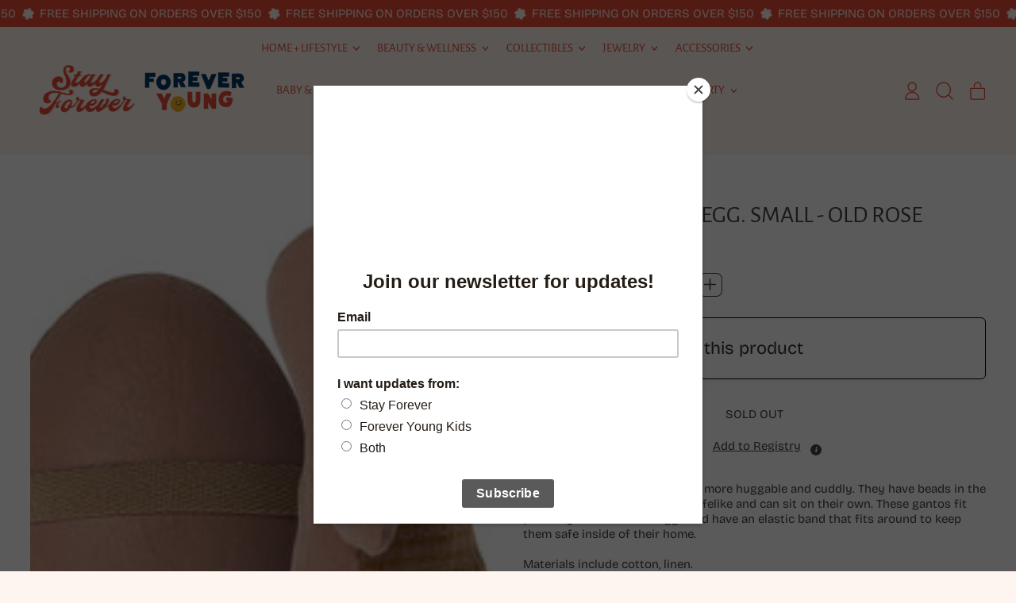

--- FILE ---
content_type: text/html; charset=utf-8
request_url: https://www.shopstayforever.com/products/gantosaurus-in-egg-small-old-rose
body_size: 40421
content:
<!doctype html>
  <html class="no-js" lang="en">
    <head>
      <meta charset="utf-8">
      <meta http-equiv="X-UA-Compatible" content="IE=edge">
      <meta name="viewport" content="width=device-width,initial-scale=1">
      <meta name="theme-color" content="">
      <link rel="canonical" href="https://www.shopstayforever.com/products/gantosaurus-in-egg-small-old-rose">
      <link rel="preconnect" href="https://fonts.shopifycdn.com" crossorigin>
      <link rel="preconnect" href="https://cdn.shopify.com" crossorigin>
      <link rel="preconnect" href="https://fonts.shopify.com" crossorigin>
      <link rel="preconnect" href="https://monorail-edge.shopifysvc.com"><link rel="icon" type="image/png" href="//www.shopstayforever.com/cdn/shop/files/CampSF_circlelogo-01_2eabd6d5-2389-47a0-9852-dfdbcc5dfdcc.webp?v=1724190304&width=32"><link rel="preconnect" href="https://fonts.shopifycdn.com" crossorigin><title>
        Gantosaurus in egg. Small - Old rose
 &ndash; Stay Forever</title>

      
        <meta name="description" content="These friendly dinos couldn&#39;t be more huggable and cuddly. They have beads in the bottom, so they are even more lifelike and can sit on their own. These gantos fit perfectly inside of their eggs and have an elastic band that fits around to keep them safe inside of their home.  Materials include cotton, linen. Measures ">
      


<meta property="og:site_name" content="Stay Forever">
<meta property="og:url" content="https://www.shopstayforever.com/products/gantosaurus-in-egg-small-old-rose">
<meta property="og:title" content="Gantosaurus in egg. Small - Old rose">
<meta property="og:type" content="product">
<meta property="og:description" content="These friendly dinos couldn&#39;t be more huggable and cuddly. They have beads in the bottom, so they are even more lifelike and can sit on their own. These gantos fit perfectly inside of their eggs and have an elastic band that fits around to keep them safe inside of their home.  Materials include cotton, linen. Measures "><meta property="og:image" content="http://www.shopstayforever.com/cdn/shop/products/16-2604-00_300x_ee2fd63c-5d54-4875-9bd6-21f2a1803f0c.jpg?v=1660074050">
  <meta property="og:image:secure_url" content="https://www.shopstayforever.com/cdn/shop/products/16-2604-00_300x_ee2fd63c-5d54-4875-9bd6-21f2a1803f0c.jpg?v=1660074050">
  <meta property="og:image:width" content="300">
  <meta property="og:image:height" content="250"><meta property="og:price:amount" content="38.00">
  <meta property="og:price:currency" content="USD"><meta name="twitter:card" content="summary_large_image">
<meta name="twitter:title" content="Gantosaurus in egg. Small - Old rose">
<meta name="twitter:description" content="These friendly dinos couldn&#39;t be more huggable and cuddly. They have beads in the bottom, so they are even more lifelike and can sit on their own. These gantos fit perfectly inside of their eggs and have an elastic band that fits around to keep them safe inside of their home.  Materials include cotton, linen. Measures ">
<script>window.performance && window.performance.mark && window.performance.mark('shopify.content_for_header.start');</script><meta name="google-site-verification" content="haXLlVpycKE52o5o_ElR1d-jRg-Sg_FtRSOO41UdjZ8">
<meta id="shopify-digital-wallet" name="shopify-digital-wallet" content="/53758361800/digital_wallets/dialog">
<meta name="shopify-checkout-api-token" content="ed9bac4d62a908a891f704df2e4ba882">
<meta id="in-context-paypal-metadata" data-shop-id="53758361800" data-venmo-supported="false" data-environment="production" data-locale="en_US" data-paypal-v4="true" data-currency="USD">
<link rel="alternate" type="application/json+oembed" href="https://www.shopstayforever.com/products/gantosaurus-in-egg-small-old-rose.oembed">
<script async="async" src="/checkouts/internal/preloads.js?locale=en-US"></script>
<link rel="preconnect" href="https://shop.app" crossorigin="anonymous">
<script async="async" src="https://shop.app/checkouts/internal/preloads.js?locale=en-US&shop_id=53758361800" crossorigin="anonymous"></script>
<script id="apple-pay-shop-capabilities" type="application/json">{"shopId":53758361800,"countryCode":"US","currencyCode":"USD","merchantCapabilities":["supports3DS"],"merchantId":"gid:\/\/shopify\/Shop\/53758361800","merchantName":"Stay Forever","requiredBillingContactFields":["postalAddress","email"],"requiredShippingContactFields":["postalAddress","email"],"shippingType":"shipping","supportedNetworks":["visa","masterCard","amex","discover","elo","jcb"],"total":{"type":"pending","label":"Stay Forever","amount":"1.00"},"shopifyPaymentsEnabled":true,"supportsSubscriptions":true}</script>
<script id="shopify-features" type="application/json">{"accessToken":"ed9bac4d62a908a891f704df2e4ba882","betas":["rich-media-storefront-analytics"],"domain":"www.shopstayforever.com","predictiveSearch":true,"shopId":53758361800,"locale":"en"}</script>
<script>var Shopify = Shopify || {};
Shopify.shop = "stay-forever-llc.myshopify.com";
Shopify.locale = "en";
Shopify.currency = {"active":"USD","rate":"1.0"};
Shopify.country = "US";
Shopify.theme = {"name":"Shapes","id":141184925935,"schema_name":"Shapes","schema_version":"2.2.5","theme_store_id":1535,"role":"main"};
Shopify.theme.handle = "null";
Shopify.theme.style = {"id":null,"handle":null};
Shopify.cdnHost = "www.shopstayforever.com/cdn";
Shopify.routes = Shopify.routes || {};
Shopify.routes.root = "/";</script>
<script type="module">!function(o){(o.Shopify=o.Shopify||{}).modules=!0}(window);</script>
<script>!function(o){function n(){var o=[];function n(){o.push(Array.prototype.slice.apply(arguments))}return n.q=o,n}var t=o.Shopify=o.Shopify||{};t.loadFeatures=n(),t.autoloadFeatures=n()}(window);</script>
<script>
  window.ShopifyPay = window.ShopifyPay || {};
  window.ShopifyPay.apiHost = "shop.app\/pay";
  window.ShopifyPay.redirectState = null;
</script>
<script id="shop-js-analytics" type="application/json">{"pageType":"product"}</script>
<script defer="defer" async type="module" src="//www.shopstayforever.com/cdn/shopifycloud/shop-js/modules/v2/client.init-shop-cart-sync_IZsNAliE.en.esm.js"></script>
<script defer="defer" async type="module" src="//www.shopstayforever.com/cdn/shopifycloud/shop-js/modules/v2/chunk.common_0OUaOowp.esm.js"></script>
<script type="module">
  await import("//www.shopstayforever.com/cdn/shopifycloud/shop-js/modules/v2/client.init-shop-cart-sync_IZsNAliE.en.esm.js");
await import("//www.shopstayforever.com/cdn/shopifycloud/shop-js/modules/v2/chunk.common_0OUaOowp.esm.js");

  window.Shopify.SignInWithShop?.initShopCartSync?.({"fedCMEnabled":true,"windoidEnabled":true});

</script>
<script defer="defer" async type="module" src="//www.shopstayforever.com/cdn/shopifycloud/shop-js/modules/v2/client.payment-terms_CNlwjfZz.en.esm.js"></script>
<script defer="defer" async type="module" src="//www.shopstayforever.com/cdn/shopifycloud/shop-js/modules/v2/chunk.common_0OUaOowp.esm.js"></script>
<script defer="defer" async type="module" src="//www.shopstayforever.com/cdn/shopifycloud/shop-js/modules/v2/chunk.modal_CGo_dVj3.esm.js"></script>
<script type="module">
  await import("//www.shopstayforever.com/cdn/shopifycloud/shop-js/modules/v2/client.payment-terms_CNlwjfZz.en.esm.js");
await import("//www.shopstayforever.com/cdn/shopifycloud/shop-js/modules/v2/chunk.common_0OUaOowp.esm.js");
await import("//www.shopstayforever.com/cdn/shopifycloud/shop-js/modules/v2/chunk.modal_CGo_dVj3.esm.js");

  
</script>
<script>
  window.Shopify = window.Shopify || {};
  if (!window.Shopify.featureAssets) window.Shopify.featureAssets = {};
  window.Shopify.featureAssets['shop-js'] = {"shop-cart-sync":["modules/v2/client.shop-cart-sync_DLOhI_0X.en.esm.js","modules/v2/chunk.common_0OUaOowp.esm.js"],"init-fed-cm":["modules/v2/client.init-fed-cm_C6YtU0w6.en.esm.js","modules/v2/chunk.common_0OUaOowp.esm.js"],"shop-button":["modules/v2/client.shop-button_BCMx7GTG.en.esm.js","modules/v2/chunk.common_0OUaOowp.esm.js"],"shop-cash-offers":["modules/v2/client.shop-cash-offers_BT26qb5j.en.esm.js","modules/v2/chunk.common_0OUaOowp.esm.js","modules/v2/chunk.modal_CGo_dVj3.esm.js"],"init-windoid":["modules/v2/client.init-windoid_B9PkRMql.en.esm.js","modules/v2/chunk.common_0OUaOowp.esm.js"],"init-shop-email-lookup-coordinator":["modules/v2/client.init-shop-email-lookup-coordinator_DZkqjsbU.en.esm.js","modules/v2/chunk.common_0OUaOowp.esm.js"],"shop-toast-manager":["modules/v2/client.shop-toast-manager_Di2EnuM7.en.esm.js","modules/v2/chunk.common_0OUaOowp.esm.js"],"shop-login-button":["modules/v2/client.shop-login-button_BtqW_SIO.en.esm.js","modules/v2/chunk.common_0OUaOowp.esm.js","modules/v2/chunk.modal_CGo_dVj3.esm.js"],"avatar":["modules/v2/client.avatar_BTnouDA3.en.esm.js"],"pay-button":["modules/v2/client.pay-button_CWa-C9R1.en.esm.js","modules/v2/chunk.common_0OUaOowp.esm.js"],"init-shop-cart-sync":["modules/v2/client.init-shop-cart-sync_IZsNAliE.en.esm.js","modules/v2/chunk.common_0OUaOowp.esm.js"],"init-customer-accounts":["modules/v2/client.init-customer-accounts_DenGwJTU.en.esm.js","modules/v2/client.shop-login-button_BtqW_SIO.en.esm.js","modules/v2/chunk.common_0OUaOowp.esm.js","modules/v2/chunk.modal_CGo_dVj3.esm.js"],"init-shop-for-new-customer-accounts":["modules/v2/client.init-shop-for-new-customer-accounts_JdHXxpS9.en.esm.js","modules/v2/client.shop-login-button_BtqW_SIO.en.esm.js","modules/v2/chunk.common_0OUaOowp.esm.js","modules/v2/chunk.modal_CGo_dVj3.esm.js"],"init-customer-accounts-sign-up":["modules/v2/client.init-customer-accounts-sign-up_D6__K_p8.en.esm.js","modules/v2/client.shop-login-button_BtqW_SIO.en.esm.js","modules/v2/chunk.common_0OUaOowp.esm.js","modules/v2/chunk.modal_CGo_dVj3.esm.js"],"checkout-modal":["modules/v2/client.checkout-modal_C_ZQDY6s.en.esm.js","modules/v2/chunk.common_0OUaOowp.esm.js","modules/v2/chunk.modal_CGo_dVj3.esm.js"],"shop-follow-button":["modules/v2/client.shop-follow-button_XetIsj8l.en.esm.js","modules/v2/chunk.common_0OUaOowp.esm.js","modules/v2/chunk.modal_CGo_dVj3.esm.js"],"lead-capture":["modules/v2/client.lead-capture_DvA72MRN.en.esm.js","modules/v2/chunk.common_0OUaOowp.esm.js","modules/v2/chunk.modal_CGo_dVj3.esm.js"],"shop-login":["modules/v2/client.shop-login_ClXNxyh6.en.esm.js","modules/v2/chunk.common_0OUaOowp.esm.js","modules/v2/chunk.modal_CGo_dVj3.esm.js"],"payment-terms":["modules/v2/client.payment-terms_CNlwjfZz.en.esm.js","modules/v2/chunk.common_0OUaOowp.esm.js","modules/v2/chunk.modal_CGo_dVj3.esm.js"]};
</script>
<script>(function() {
  var isLoaded = false;
  function asyncLoad() {
    if (isLoaded) return;
    isLoaded = true;
    var urls = ["\/\/cdn.shopify.com\/proxy\/8691d70d8ce16727294d6a6ba5205683a2add0f2947b320d8999f73d4f9eb571\/app.signpanda.me\/scripttag\/script_tag?shop=stay-forever-llc.myshopify.com\u0026sp-cache-control=cHVibGljLCBtYXgtYWdlPTkwMA","https:\/\/chimpstatic.com\/mcjs-connected\/js\/users\/3ecb4e23c870dd8c4d034aee4\/f68717ee7e71b80902bec2d90.js?shop=stay-forever-llc.myshopify.com","https:\/\/www.myregistry.com\/ScriptPlatform\/Shopify\/AddToMrButton.js?siteKey=L9_Vc1LY989XmRfmFov_0A2\u0026lang=en\u0026version=741631320\u0026shop=stay-forever-llc.myshopify.com","https:\/\/zooomyapps.com\/wishlist\/ZooomyOrders.js?shop=stay-forever-llc.myshopify.com","https:\/\/storage.nfcube.com\/instafeed-d401b583077228dbbad9801936cd2df1.js?shop=stay-forever-llc.myshopify.com","https:\/\/a.mailmunch.co\/widgets\/site-1005989-febec78a1c20faa6e3f1bd9c6635f7ec9cdb2751.js?shop=stay-forever-llc.myshopify.com"];
    for (var i = 0; i < urls.length; i++) {
      var s = document.createElement('script');
      s.type = 'text/javascript';
      s.async = true;
      s.src = urls[i];
      var x = document.getElementsByTagName('script')[0];
      x.parentNode.insertBefore(s, x);
    }
  };
  if(window.attachEvent) {
    window.attachEvent('onload', asyncLoad);
  } else {
    window.addEventListener('load', asyncLoad, false);
  }
})();</script>
<script id="__st">var __st={"a":53758361800,"offset":-18000,"reqid":"d4b7322f-65f8-427e-9c13-b3a05ac9dd00-1768412387","pageurl":"www.shopstayforever.com\/products\/gantosaurus-in-egg-small-old-rose","u":"a920fc9af3b6","p":"product","rtyp":"product","rid":7775806423279};</script>
<script>window.ShopifyPaypalV4VisibilityTracking = true;</script>
<script id="captcha-bootstrap">!function(){'use strict';const t='contact',e='account',n='new_comment',o=[[t,t],['blogs',n],['comments',n],[t,'customer']],c=[[e,'customer_login'],[e,'guest_login'],[e,'recover_customer_password'],[e,'create_customer']],r=t=>t.map((([t,e])=>`form[action*='/${t}']:not([data-nocaptcha='true']) input[name='form_type'][value='${e}']`)).join(','),a=t=>()=>t?[...document.querySelectorAll(t)].map((t=>t.form)):[];function s(){const t=[...o],e=r(t);return a(e)}const i='password',u='form_key',d=['recaptcha-v3-token','g-recaptcha-response','h-captcha-response',i],f=()=>{try{return window.sessionStorage}catch{return}},m='__shopify_v',_=t=>t.elements[u];function p(t,e,n=!1){try{const o=window.sessionStorage,c=JSON.parse(o.getItem(e)),{data:r}=function(t){const{data:e,action:n}=t;return t[m]||n?{data:e,action:n}:{data:t,action:n}}(c);for(const[e,n]of Object.entries(r))t.elements[e]&&(t.elements[e].value=n);n&&o.removeItem(e)}catch(o){console.error('form repopulation failed',{error:o})}}const l='form_type',E='cptcha';function T(t){t.dataset[E]=!0}const w=window,h=w.document,L='Shopify',v='ce_forms',y='captcha';let A=!1;((t,e)=>{const n=(g='f06e6c50-85a8-45c8-87d0-21a2b65856fe',I='https://cdn.shopify.com/shopifycloud/storefront-forms-hcaptcha/ce_storefront_forms_captcha_hcaptcha.v1.5.2.iife.js',D={infoText:'Protected by hCaptcha',privacyText:'Privacy',termsText:'Terms'},(t,e,n)=>{const o=w[L][v],c=o.bindForm;if(c)return c(t,g,e,D).then(n);var r;o.q.push([[t,g,e,D],n]),r=I,A||(h.body.append(Object.assign(h.createElement('script'),{id:'captcha-provider',async:!0,src:r})),A=!0)});var g,I,D;w[L]=w[L]||{},w[L][v]=w[L][v]||{},w[L][v].q=[],w[L][y]=w[L][y]||{},w[L][y].protect=function(t,e){n(t,void 0,e),T(t)},Object.freeze(w[L][y]),function(t,e,n,w,h,L){const[v,y,A,g]=function(t,e,n){const i=e?o:[],u=t?c:[],d=[...i,...u],f=r(d),m=r(i),_=r(d.filter((([t,e])=>n.includes(e))));return[a(f),a(m),a(_),s()]}(w,h,L),I=t=>{const e=t.target;return e instanceof HTMLFormElement?e:e&&e.form},D=t=>v().includes(t);t.addEventListener('submit',(t=>{const e=I(t);if(!e)return;const n=D(e)&&!e.dataset.hcaptchaBound&&!e.dataset.recaptchaBound,o=_(e),c=g().includes(e)&&(!o||!o.value);(n||c)&&t.preventDefault(),c&&!n&&(function(t){try{if(!f())return;!function(t){const e=f();if(!e)return;const n=_(t);if(!n)return;const o=n.value;o&&e.removeItem(o)}(t);const e=Array.from(Array(32),(()=>Math.random().toString(36)[2])).join('');!function(t,e){_(t)||t.append(Object.assign(document.createElement('input'),{type:'hidden',name:u})),t.elements[u].value=e}(t,e),function(t,e){const n=f();if(!n)return;const o=[...t.querySelectorAll(`input[type='${i}']`)].map((({name:t})=>t)),c=[...d,...o],r={};for(const[a,s]of new FormData(t).entries())c.includes(a)||(r[a]=s);n.setItem(e,JSON.stringify({[m]:1,action:t.action,data:r}))}(t,e)}catch(e){console.error('failed to persist form',e)}}(e),e.submit())}));const S=(t,e)=>{t&&!t.dataset[E]&&(n(t,e.some((e=>e===t))),T(t))};for(const o of['focusin','change'])t.addEventListener(o,(t=>{const e=I(t);D(e)&&S(e,y())}));const B=e.get('form_key'),M=e.get(l),P=B&&M;t.addEventListener('DOMContentLoaded',(()=>{const t=y();if(P)for(const e of t)e.elements[l].value===M&&p(e,B);[...new Set([...A(),...v().filter((t=>'true'===t.dataset.shopifyCaptcha))])].forEach((e=>S(e,t)))}))}(h,new URLSearchParams(w.location.search),n,t,e,['guest_login'])})(!0,!0)}();</script>
<script integrity="sha256-4kQ18oKyAcykRKYeNunJcIwy7WH5gtpwJnB7kiuLZ1E=" data-source-attribution="shopify.loadfeatures" defer="defer" src="//www.shopstayforever.com/cdn/shopifycloud/storefront/assets/storefront/load_feature-a0a9edcb.js" crossorigin="anonymous"></script>
<script crossorigin="anonymous" defer="defer" src="//www.shopstayforever.com/cdn/shopifycloud/storefront/assets/shopify_pay/storefront-65b4c6d7.js?v=20250812"></script>
<script data-source-attribution="shopify.dynamic_checkout.dynamic.init">var Shopify=Shopify||{};Shopify.PaymentButton=Shopify.PaymentButton||{isStorefrontPortableWallets:!0,init:function(){window.Shopify.PaymentButton.init=function(){};var t=document.createElement("script");t.src="https://www.shopstayforever.com/cdn/shopifycloud/portable-wallets/latest/portable-wallets.en.js",t.type="module",document.head.appendChild(t)}};
</script>
<script data-source-attribution="shopify.dynamic_checkout.buyer_consent">
  function portableWalletsHideBuyerConsent(e){var t=document.getElementById("shopify-buyer-consent"),n=document.getElementById("shopify-subscription-policy-button");t&&n&&(t.classList.add("hidden"),t.setAttribute("aria-hidden","true"),n.removeEventListener("click",e))}function portableWalletsShowBuyerConsent(e){var t=document.getElementById("shopify-buyer-consent"),n=document.getElementById("shopify-subscription-policy-button");t&&n&&(t.classList.remove("hidden"),t.removeAttribute("aria-hidden"),n.addEventListener("click",e))}window.Shopify?.PaymentButton&&(window.Shopify.PaymentButton.hideBuyerConsent=portableWalletsHideBuyerConsent,window.Shopify.PaymentButton.showBuyerConsent=portableWalletsShowBuyerConsent);
</script>
<script data-source-attribution="shopify.dynamic_checkout.cart.bootstrap">document.addEventListener("DOMContentLoaded",(function(){function t(){return document.querySelector("shopify-accelerated-checkout-cart, shopify-accelerated-checkout")}if(t())Shopify.PaymentButton.init();else{new MutationObserver((function(e,n){t()&&(Shopify.PaymentButton.init(),n.disconnect())})).observe(document.body,{childList:!0,subtree:!0})}}));
</script>
<link id="shopify-accelerated-checkout-styles" rel="stylesheet" media="screen" href="https://www.shopstayforever.com/cdn/shopifycloud/portable-wallets/latest/accelerated-checkout-backwards-compat.css" crossorigin="anonymous">
<style id="shopify-accelerated-checkout-cart">
        #shopify-buyer-consent {
  margin-top: 1em;
  display: inline-block;
  width: 100%;
}

#shopify-buyer-consent.hidden {
  display: none;
}

#shopify-subscription-policy-button {
  background: none;
  border: none;
  padding: 0;
  text-decoration: underline;
  font-size: inherit;
  cursor: pointer;
}

#shopify-subscription-policy-button::before {
  box-shadow: none;
}

      </style>

<script>window.performance && window.performance.mark && window.performance.mark('shopify.content_for_header.end');</script>

      <script>
  window.THEMENAME = 'Shapes';
  window.THEMEVERSION = '1.0.1';

  document.documentElement.className = document.documentElement.className.replace('no-js', 'js');

  window.theme = {
    strings: {
      itemCountOne: "{{ count }} item",
      itemCountOther: "{{ count }} items",
      loading: "Loading",
      addToCart: "Add to Cart",
      preOrder: "Pre-order",
      soldOut: "Sold Out",
      unavailable: "Unavailable",
      regularPrice: "Regular price",
      salePrice: "Sale price",
      sale: "On Sale",
      unitPrice: "Unit price",
      unitPriceSeparator: "per",
      cartEmpty: "Your cart is currently empty.",
      cartCookies: "Enable cookies to use the shopping cart",
      update: "Update Cart",
      quantity: "Quantity",
      discountedTotal: "Discounted total",
      regularTotal: "Regular total",
      priceColumn: "See Price column for discount details.",
      addedToCart: "Added to Cart!",
      cartError: "There was an error while updating your cart. Please try again.",
      cartAddError: "All {{ title }} are in your cart."
    },
    routes: {
      root_url: "\/",
      cart_url: "\/cart",
      cart_add_url: "\/cart\/add",
      cart_change_url: "\/cart\/change",
      cart_update_url: "\/cart\/update",
      cart_clear_url: "\/cart\/clear",
      predictive_search_url: '/search/suggest'
    },
    moneyFormat: "${{amount}} USD",
    moneyWithCurrencyFormat: "${{amount}} USD",
    cartItemCount: 0,
    settings: {
      cart_type: "page",
      open_modal_on_add_to_cart: true,
      parallax_intensity: 50
    },
    info: {
      name: 'Shapes',
    }
  };
</script>


      <script>document.documentElement.className = document.documentElement.className.replace('no-js', 'js');</script>
      <script>
        function debounce(fn, wait) {
          let t;
          return (...args) => {
            clearTimeout(t);
            t = setTimeout(() => fn.apply(this, args), wait);
          };
        }
      </script>
      <script src="//www.shopstayforever.com/cdn/shop/t/8/assets/utils.js?v=7831558957854122511710035002" defer></script>
      <script src="//www.shopstayforever.com/cdn/shop/t/8/assets/global.bundle.min.js?v=26573387620342007991712595218" type="module"></script>
      <script src="//www.shopstayforever.com/cdn/shop/t/8/assets/cart-count.js?v=51561485870383068741710035000" type="module"></script>
      
      
      <script src="//www.shopstayforever.com/cdn/shop/t/8/assets/alpine-extensions.js?v=130255111265633159301710035000" defer></script>
      <link rel="stylesheet" href="//www.shopstayforever.com/cdn/shop/t/8/assets/base.bundle.css?v=174958963511629838051712595216">
      
      
      <style>
        :root {
          --max-site-width: 1820px;
        }
      </style>
      <style data-shopify>
        @font-face {
  font-family: "Bricolage Grotesque";
  font-weight: 400;
  font-style: normal;
  font-display: swap;
  src: url("//www.shopstayforever.com/cdn/fonts/bricolage_grotesque/bricolagegrotesque_n4.3c051773a9f927cd8737c10568a7e4175690f7d9.woff2") format("woff2"),
       url("//www.shopstayforever.com/cdn/fonts/bricolage_grotesque/bricolagegrotesque_n4.58698d726495f44d45631b33dcda62f474c467fc.woff") format("woff");
}

        @font-face {
  font-family: "Alegreya Sans";
  font-weight: 400;
  font-style: normal;
  font-display: swap;
  src: url("//www.shopstayforever.com/cdn/fonts/alegreya_sans/alegreyasans_n4.e332e76eefe545db0f9180cd382ce06e2f88055f.woff2") format("woff2"),
       url("//www.shopstayforever.com/cdn/fonts/alegreya_sans/alegreyasans_n4.2f538e6a7581234d2f67054a40fbfd36d80c2e56.woff") format("woff");
}

        
@font-face {
  font-family: "Bricolage Grotesque";
  font-weight: 700;
  font-style: normal;
  font-display: swap;
  src: url("//www.shopstayforever.com/cdn/fonts/bricolage_grotesque/bricolagegrotesque_n7.de5675dd7a8e145fdc4cb2cfe67a16cb085528d0.woff2") format("woff2"),
       url("//www.shopstayforever.com/cdn/fonts/bricolage_grotesque/bricolagegrotesque_n7.d701b766b46c76aceb10c78473f491dff9b09e5e.woff") format("woff");
}
@font-face {
  font-family: "Bricolage Grotesque";
  font-weight: 700;
  font-style: normal;
  font-display: swap;
  src: url("//www.shopstayforever.com/cdn/fonts/bricolage_grotesque/bricolagegrotesque_n7.de5675dd7a8e145fdc4cb2cfe67a16cb085528d0.woff2") format("woff2"),
       url("//www.shopstayforever.com/cdn/fonts/bricolage_grotesque/bricolagegrotesque_n7.d701b766b46c76aceb10c78473f491dff9b09e5e.woff") format("woff");
}
:root {
          --heading-font-stack: "Alegreya Sans", sans-serif;
          --heading-font-weight: 400;
          --heading-font-style: normal;
          --heading-letterspacing: 0.0;
          --heading-capitalize: uppercase;
          --main-font-stack: "Bricolage Grotesque", sans-serif;
          --main-font-weight: 400;
          --main-font-style: normal;
          --accent-font-stack: , ;
          --accent-font-weight: ;
          --accent-font-style: ;
        }
      </style>
<style>
  :root {
    --payment-button-height: 48px;
    --section-x-padding: 1.25rem;
    --grid-gap: 1.25rem;
    --icon-thickness: 1.3;
    --header-height: 60px;

    --global-scrolling-items-speed-multiplier: 1;

    --transparent: transparent;

    --color-primary-text: 230, 76, 54;
    --color-primary-background: 254, 245, 240;
    --color-primary-accent-1: 249, 204, 185;
    --color-primary-accent-2: 230, 76, 54;
    --color-primary-card: 255, 218, 68;
    --color-primary-gradient: ;--color-primary-text-overlay: 255, 255, 255;
--color-primary-card-text-overlay: 255, 255, 255;
--color-primary-accent-1-overlay: 0, 0, 0;
--color-primary-accent-2-overlay: 255, 255, 255;
--color-secondary-text: 254, 245, 240;
    --color-secondary-background: 230, 76, 54;
    --color-secondary-accent-1: 255, 218, 68;
    --color-secondary-accent-2: 69, 69, 229;
    --color-secondary-card: 255, 255, 255;
    --color-secondary-gradient: ;--color-secondary-text-overlay: 0, 0, 0;
--color-secondary-card-text-overlay: 0, 0, 0;
--color-secondary-accent-1-overlay: 0, 0, 0;
--color-secondary-accent-2-overlay: 254, 245, 240;
--color-tertiary-text: 69, 69, 69;
    --color-tertiary-background: 255, 255, 255;
    --color-tertiary-accent-1: 249, 204, 185;
    --color-tertiary-accent-2: 230, 76, 54;
    --color-tertiary-card: 254, 245, 240;
    --color-tertiary-gradient: ;--color-tertiary-text-overlay: 255, 255, 255;
--color-tertiary-card-text-overlay: 254, 245, 240;
--color-tertiary-accent-1-overlay: 69, 69, 69;
--color-tertiary-accent-2-overlay: 255, 255, 255;
--color-quaternary-text: 69, 69, 69;
    --color-quaternary-background: 249, 204, 185;
    --color-quaternary-accent-1: 255, 255, 255;
    --color-quaternary-accent-2: 254, 245, 240;
    --color-quaternary-card: 255, 255, 255;
    --color-quaternary-gradient: linear-gradient(89deg, rgba(249, 204, 185, 1) 7%, rgba(249, 204, 185, 1) 94%);--color-quaternary-text-overlay: 249, 204, 185;
--color-quaternary-card-text-overlay: 255, 255, 255;
--color-quaternary-accent-1-overlay: 69, 69, 69;
--color-quaternary-accent-2-overlay: 69, 69, 69;
--color-border: 30, 27, 33;
    --section-border-thickness: 0px;
    --drop-down-offset: 2px;
    --shape-divider-offset: 2px;


    --button-border-radius: 0.5rem;
    --textarea-border-radius: 0.5rem;
    --button-border-width: 0;
    --input-border-width: 1px;
    --button-shadow-border-width: 0;
    --button-text-transform: uppercase;
    --button-drop-shadow-size:  00px;
    --button-drop-shadow-top-size: -0px;
    --button-drop-shadow-left-size: 0px;
    --button-hover-top-size: -0.25rem;
    --button-hover-left-size: var(--button-drop-shadow-left-size);
    --button-shadow-display: none;
    --sticker-border-radius: 0.375rem;
    --sticker-border-width: 0;
    --sticker-shadow-border-width: var(--sticker-border-width);
    --sticker-text-transform: uppercase;
    --sticker-drop-shadow-top-size: -0px;
    --sticker-drop-shadow-left-size: -0px;
    --card-border-radius: 1rem;
    --card-drop-shadow-size: 10px;
    --card-drop-shadow-top-size: 10px;
    --card-drop-shadow-left-size: 10px;
    --card-border-width: 0;
    --card-shadow-border-width: 0;
    --media-border-radius: 0;
    --media-drop-shadow-size: 0px;
    --media-drop-shadow-top-size: 0px;
    --media-drop-shadow-left-size: 0px;
    --media-drop-shadow-size-half: 0.0px;
    --media-drop-shadow-top-size-half: 0.0px;
    --media-drop-shadow-left-size-half: 0.0px;
    --media-border-width: 0;
    --media-shadow-border-width: var(--media-border-width);
    --heading-shadow-spread: 6px;
    --heading-stroke-thickness: 2px;
    --product-tiles-text-transform: uppercase;
    --select-svg: url("data:image/svg+xml,%3Csvg width='48' height='48' viewBox='0 0 48 48' fill='none' xmlns='http://www.w3.org/2000/svg'%3E%3Cpath d='M2 12L23.2826 36.0527C23.3724 36.1542 23.4826 36.2354 23.6062 36.291C23.7297 36.3467 23.8636 36.3755 23.999 36.3755C24.1345 36.3755 24.2684 36.3467 24.3919 36.291C24.5154 36.2354 24.6257 36.1542 24.7155 36.0527L46 12' stroke='currentColor' stroke-width='1.3' stroke-linecap='round' stroke-linejoin='round' vector-effect='non-scaling-stroke'/%3E%3C/svg%3E%0A");

    --hover-effect-enlarge-shape: 1;
    --hover-effect-lift-shape: 0;
    --hover-effect-rotate-shape: 0deg;
  }



  [data-color-scheme="primary"] {
    --color-scheme-text: var(--color-primary-text);
    --color-scheme-background: var(--color-primary-background);
    --color-scheme-accent-1: var(--color-primary-accent-1);
    --color-scheme-accent-2: var(--color-primary-accent-2);
    --color-scheme-card: var(--color-primary-card);
    --color-scheme-gradient: var(--color-primary-gradient);
    --color-scheme-text-overlay: var(--color-primary-text-overlay);
    --color-scheme-card-text-overlay: var(--color-primary-card-text-overlay);
    --color-scheme-accent-1-overlay: var(--color-primary-accent-1-overlay);
    --color-scheme-accent-2-overlay: var(--color-primary-accent-2-overlay);
    --color-scheme-secondary-background: var(--color-primary-background);
    --select-svg: url("data:image/svg+xml,%3Csvg width='48' height='48' viewBox='0 0 48 48' fill='none' xmlns='http://www.w3.org/2000/svg'%3E%3Cpath d='M2 12L23.2826 36.0527C23.3724 36.1542 23.4826 36.2354 23.6062 36.291C23.7297 36.3467 23.8636 36.3755 23.999 36.3755C24.1345 36.3755 24.2684 36.3467 24.3919 36.291C24.5154 36.2354 24.6257 36.1542 24.7155 36.0527L46 12' stroke='%23e64c36' stroke-width='1.3' stroke-linecap='round' stroke-linejoin='round' vector-effect='non-scaling-stroke'/%3E%3C/svg%3E%0A");
  }


  [data-color-scheme="secondary"] {
    --color-scheme-text: var(--color-secondary-text);
    --color-scheme-background: var(--color-secondary-background);
    --color-scheme-gradient: var(--color-secondary-gradient);
    --color-scheme-accent-1: var(--color-secondary-accent-1);
    --color-scheme-accent-2: var(--color-secondary-accent-2);
    --color-scheme-card: var(--color-secondary-card);
    --color-scheme-text-overlay: var(--color-secondary-text-overlay);
    --color-scheme-card-text-overlay: var(--color-secondary-card-text-overlay);
    --color-scheme-accent-1-overlay: var(--color-secondary-accent-1-overlay);
    --color-scheme-accent-2-overlay: var(--color-secondary-accent-2-overlay);
    --color-scheme-secondary-background: var(--color-secondary-background);
    --select-svg: url("data:image/svg+xml,%3Csvg width='48' height='48' viewBox='0 0 48 48' fill='none' xmlns='http://www.w3.org/2000/svg'%3E%3Cpath d='M2 12L23.2826 36.0527C23.3724 36.1542 23.4826 36.2354 23.6062 36.291C23.7297 36.3467 23.8636 36.3755 23.999 36.3755C24.1345 36.3755 24.2684 36.3467 24.3919 36.291C24.5154 36.2354 24.6257 36.1542 24.7155 36.0527L46 12' stroke='%23fef5f0' stroke-width='1.3' stroke-linecap='round' stroke-linejoin='round' vector-effect='non-scaling-stroke'/%3E%3C/svg%3E%0A");
  }


  [data-color-scheme="tertiary"] {
    --color-scheme-text: var(--color-tertiary-text);
    --color-scheme-background: var(--color-tertiary-background);
    --color-scheme-accent-1: var(--color-tertiary-accent-1);
    --color-scheme-accent-2: var(--color-tertiary-accent-2);
    --color-scheme-card: var(--color-tertiary-card);
    --color-scheme-gradient: var(--color-tertiary-gradient);
    --color-scheme-text-overlay: var(--color-tertiary-text-overlay);
    --color-scheme-card-text-overlay: var(--color-tertiary-card-text-overlay);
    --color-scheme-accent-1-overlay: var(--color-tertiary-accent-1-overlay);
    --color-scheme-accent-2-overlay: var(--color-tertiary-accent-2-overlay);
    --color-scheme-secondary-background: var(--color-tertiary-background);
    --select-svg: url("data:image/svg+xml,%3Csvg width='48' height='48' viewBox='0 0 48 48' fill='none' xmlns='http://www.w3.org/2000/svg'%3E%3Cpath d='M2 12L23.2826 36.0527C23.3724 36.1542 23.4826 36.2354 23.6062 36.291C23.7297 36.3467 23.8636 36.3755 23.999 36.3755C24.1345 36.3755 24.2684 36.3467 24.3919 36.291C24.5154 36.2354 24.6257 36.1542 24.7155 36.0527L46 12' stroke='%23454545' stroke-width='1.3' stroke-linecap='round' stroke-linejoin='round' vector-effect='non-scaling-stroke'/%3E%3C/svg%3E%0A");
  }

  [data-color-scheme="quaternary"] {
    --color-scheme-text: var(--color-quaternary-text);
    --color-scheme-background: var(--color-quaternary-background);
    --color-scheme-accent-1: var(--color-quaternary-accent-1);
    --color-scheme-accent-2: var(--color-quaternary-accent-2);
    --color-scheme-card: var(--color-quaternary-card);
    --color-scheme-gradient: var(--color-quaternary-gradient);
    --color-scheme-text-overlay: var(--color-quaternary-text-overlay);
    --color-scheme-card-text-overlay: var(--color-quaternary-card-text-overlay);
    --color-scheme-accent-1-overlay: var(--color-quaternary-accent-1-overlay);
    --color-scheme-accent-2-overlay: var(--color-quaternary-accent-2-overlay);
    --color-scheme-secondary-background: var(--color-quaternary-background);
    --select-svg: url("data:image/svg+xml,%3Csvg width='48' height='48' viewBox='0 0 48 48' fill='none' xmlns='http://www.w3.org/2000/svg'%3E%3Cpath d='M2 12L23.2826 36.0527C23.3724 36.1542 23.4826 36.2354 23.6062 36.291C23.7297 36.3467 23.8636 36.3755 23.999 36.3755C24.1345 36.3755 24.2684 36.3467 24.3919 36.291C24.5154 36.2354 24.6257 36.1542 24.7155 36.0527L46 12' stroke='%23454545' stroke-width='1.3' stroke-linecap='round' stroke-linejoin='round' vector-effect='non-scaling-stroke'/%3E%3C/svg%3E%0A");
  }

  [data-color-scheme="white"] {
    --color-scheme-text: 255,255,255;
    --color-scheme-accent: 255,255,255;
    --color-scheme-background: 0,0,0;
    --color-scheme-card: 0,0,0;
    --color-scheme-text-overlay: 0,0,0;
    --color-scheme-accent-1-overlay: 0,0,0;
    --color-border: 255,255,255;
  }

  [data-color-scheme="black"] {
    --color-scheme-text: 0,0,0;
    --color-scheme-accent: 0,0,0;
    --color-scheme-background: 255,255,255;
    --color-scheme-card: 255,255,255;
    --color-scheme-text-overlay: 255,255,255;
    --color-scheme-accent-1-overlay: 255,255,255;
    --color-border: 0,0,0;
  }


  
  [data-color-scheme="primary"] .card {
    --color-scheme-secondary-background: var(--color-primary-card);
  }

  [data-color-scheme="secondary"] .card {
    --color-scheme-secondary-background: var(--color-secondary-card);
  }

  [data-color-scheme="tertiary"] .card {
    --color-scheme-secondary-background: var(--color-tertiary-card);
  }

  [data-color-scheme="quaternary"] .card {
    --color-scheme-secondary-background: var(--color-quaternary-card);
  }
  
[data-color-scheme] {
    --color-heading-shadow: var(--color-scheme-accent-1);
    --color-heading-stroke: var(--color-scheme-text);
    --color-button-background: var(--color-scheme-accent-1);
    --color-button-text: var(--color-scheme-accent-1-overlay);
    --color-button-border: var(--color-scheme-text);
    --color-button-shadow: var(--color-scheme-accent-2);
    --color-card-border: var(--color-scheme-accent-1);
    --color-card-shadow: var(--color-scheme-accent-2);
    --color-sticker-border: var(--color-scheme-text);
    --color-sticker-shadow: var(--transparent);
    --color-media-border: var(--color-scheme-text);
    --color-media-shadow: var(--color-scheme-accent-1);
    --color-media-shadow-fill: rgb(var(--color-scheme-accent-1));
    --color-sticker-shadow: var(--transparent);
    --color-sticker-shadow-fill: rgb(var(--transparent));--color-sticker-shadow-fill: none;--heading-color: var(--color-scheme-accent-1);
    --heading-text-shadow:}

  [data-color-scheme] .card {
    --color-scheme-text-overlay: var(--color-scheme-card-text-overlay);
  }
  


  /*
  Typography and spacing sizes
  */:root {
    --base-font-size: 93.75%;
    --base-line-height: 1.3;
    --line-height-heading: 1.1;
    --font-size-ratio-xs: 0.7491535;
    --font-size-ratio-sm: 0.8908985;
    --font-size-ratio-base: 1;
    --font-size-ratio-lg: 1.33484;
    --font-size-ratio-xl: 1.498307;
    --font-size-ratio-2xl: 1.681793;
    --font-size-ratio-3xl: 2;
    --font-size-ratio-4xl: 2.66968;
    --font-size-ratio-5xl: 2.996614;
    --font-size-ratio-6xl: 3.563594;
    --font-size-ratio-7xl: 4;
    --font-size-ratio-8xl: 4.519842;
    --font-size-ratio-9xl: 4.996614;
    --font-size-xs: calc(var(--font-size-ratio-xs) * 1rem);
    --font-size-sm: calc(var(--font-size-ratio-sm) * 1rem);
    --font-size-base: calc(var(--font-size-ratio-base) * 1rem);
    --font-size-lg: calc(var(--font-size-ratio-lg) * 1rem);
    --font-size-xl: calc(var(--font-size-ratio-xl) * 1rem);
    --font-size-2xl: calc(var(--font-size-ratio-2xl) * 1rem);
    --font-size-3xl: calc(var(--font-size-ratio-3xl) * 1rem);
    --font-size-4xl: calc(var(--font-size-ratio-4xl) * 1rem);
    --font-size-5xl: calc(var(--font-size-ratio-5xl) * 1rem);
    --font-size-6xl: calc(var(--font-size-ratio-6xl) * 1rem);
    --font-size-7xl: calc(var(--font-size-ratio-7xl) * 1rem);
    --font-size-8xl: calc(var(--font-size-ratio-8xl) * 1rem);
    --font-size-9xl: calc(var(--font-size-ratio-9xl) * 1rem);

    --standard-heading-size: var(--font-size-xl);
    --feature-heading-size: var(--font-size-3xl);
    --secondary-heading-size: var(--font-size-lg);
    --section-vertical-spacing: 2rem;
  }
  @media (min-width: 990px) {
    :root {
      --standard-heading-size: var(--font-size-3xl);
      --feature-heading-size: var();
      --secondary-heading-size: var(--font-size-lg);
      --section-vertical-spacing: 4rem;
      --section-x-padding: 2.5rem;
      --grid-gap: 2.5rem;
    }
  }


  .heading-effects {
    color: rgb(var(--heading-color));
    text-shadow: var(--heading-text-shadow);
    -webkit-text-stroke: var(--heading-stroke-thickness) rgb(var(--color-heading-stroke));
    text-stroke: var(--heading-stroke-thickness) rgb(var(--color-heading-stroke));
  }

  .heading-standard {
    font-size: var(--standard-heading-size);
    
  }

  .heading-feature {
    font-size: var(--feature-heading-size);
    
  }

  .heading-secondary {
    font-size: var(--secondary-heading-size);
  }


  /*
  Cards
  */
  .card-container::after {-webkit-mask-position: right top;
      mask-position: right top;}

  /*
  Media
  */
  .media-style-container::after,
  .media-shape-drop-shadow {}


  /*
  Custom cursor
  */</style>


      
      <style id="generated-critical-css">
.max-w-site{max-width:var(--max-site-width)}
</style>
      
      <style id="manual-critical-css">
        [x-cloak] {
          display: none;
        }
        [data-parallax-container] {
          will-change: opacity;
          opacity: 0;
          transition: opacity 0.2s cubic-bezier(0.215, 0.61, 0.355, 1);
        }
        .no-js [data-parallax-container],
        [data-parallax-container].animated {
          opacity: 1;
        }

        @media (prefers-reduced-motion) {
          [data-parallax-container] {
            opacity: 1;
          }
        }
      </style>

      
      
        <link rel="preload" as="font" href="//www.shopstayforever.com/cdn/fonts/alegreya_sans/alegreyasans_n4.e332e76eefe545db0f9180cd382ce06e2f88055f.woff2" type="font/woff2" crossorigin>
      
      
        <link rel="preload" as="font" href="//www.shopstayforever.com/cdn/fonts/bricolage_grotesque/bricolagegrotesque_n4.3c051773a9f927cd8737c10568a7e4175690f7d9.woff2" type="font/woff2" crossorigin>
      
      
      <script>
        window.onYouTubeIframeAPIReady = () => {
          document.body.dispatchEvent(new CustomEvent('youtubeiframeapiready'));
        };
      </script>
    <link href="https://monorail-edge.shopifysvc.com" rel="dns-prefetch">
<script>(function(){if ("sendBeacon" in navigator && "performance" in window) {try {var session_token_from_headers = performance.getEntriesByType('navigation')[0].serverTiming.find(x => x.name == '_s').description;} catch {var session_token_from_headers = undefined;}var session_cookie_matches = document.cookie.match(/_shopify_s=([^;]*)/);var session_token_from_cookie = session_cookie_matches && session_cookie_matches.length === 2 ? session_cookie_matches[1] : "";var session_token = session_token_from_headers || session_token_from_cookie || "";function handle_abandonment_event(e) {var entries = performance.getEntries().filter(function(entry) {return /monorail-edge.shopifysvc.com/.test(entry.name);});if (!window.abandonment_tracked && entries.length === 0) {window.abandonment_tracked = true;var currentMs = Date.now();var navigation_start = performance.timing.navigationStart;var payload = {shop_id: 53758361800,url: window.location.href,navigation_start,duration: currentMs - navigation_start,session_token,page_type: "product"};window.navigator.sendBeacon("https://monorail-edge.shopifysvc.com/v1/produce", JSON.stringify({schema_id: "online_store_buyer_site_abandonment/1.1",payload: payload,metadata: {event_created_at_ms: currentMs,event_sent_at_ms: currentMs}}));}}window.addEventListener('pagehide', handle_abandonment_event);}}());</script>
<script id="web-pixels-manager-setup">(function e(e,d,r,n,o){if(void 0===o&&(o={}),!Boolean(null===(a=null===(i=window.Shopify)||void 0===i?void 0:i.analytics)||void 0===a?void 0:a.replayQueue)){var i,a;window.Shopify=window.Shopify||{};var t=window.Shopify;t.analytics=t.analytics||{};var s=t.analytics;s.replayQueue=[],s.publish=function(e,d,r){return s.replayQueue.push([e,d,r]),!0};try{self.performance.mark("wpm:start")}catch(e){}var l=function(){var e={modern:/Edge?\/(1{2}[4-9]|1[2-9]\d|[2-9]\d{2}|\d{4,})\.\d+(\.\d+|)|Firefox\/(1{2}[4-9]|1[2-9]\d|[2-9]\d{2}|\d{4,})\.\d+(\.\d+|)|Chrom(ium|e)\/(9{2}|\d{3,})\.\d+(\.\d+|)|(Maci|X1{2}).+ Version\/(15\.\d+|(1[6-9]|[2-9]\d|\d{3,})\.\d+)([,.]\d+|)( \(\w+\)|)( Mobile\/\w+|) Safari\/|Chrome.+OPR\/(9{2}|\d{3,})\.\d+\.\d+|(CPU[ +]OS|iPhone[ +]OS|CPU[ +]iPhone|CPU IPhone OS|CPU iPad OS)[ +]+(15[._]\d+|(1[6-9]|[2-9]\d|\d{3,})[._]\d+)([._]\d+|)|Android:?[ /-](13[3-9]|1[4-9]\d|[2-9]\d{2}|\d{4,})(\.\d+|)(\.\d+|)|Android.+Firefox\/(13[5-9]|1[4-9]\d|[2-9]\d{2}|\d{4,})\.\d+(\.\d+|)|Android.+Chrom(ium|e)\/(13[3-9]|1[4-9]\d|[2-9]\d{2}|\d{4,})\.\d+(\.\d+|)|SamsungBrowser\/([2-9]\d|\d{3,})\.\d+/,legacy:/Edge?\/(1[6-9]|[2-9]\d|\d{3,})\.\d+(\.\d+|)|Firefox\/(5[4-9]|[6-9]\d|\d{3,})\.\d+(\.\d+|)|Chrom(ium|e)\/(5[1-9]|[6-9]\d|\d{3,})\.\d+(\.\d+|)([\d.]+$|.*Safari\/(?![\d.]+ Edge\/[\d.]+$))|(Maci|X1{2}).+ Version\/(10\.\d+|(1[1-9]|[2-9]\d|\d{3,})\.\d+)([,.]\d+|)( \(\w+\)|)( Mobile\/\w+|) Safari\/|Chrome.+OPR\/(3[89]|[4-9]\d|\d{3,})\.\d+\.\d+|(CPU[ +]OS|iPhone[ +]OS|CPU[ +]iPhone|CPU IPhone OS|CPU iPad OS)[ +]+(10[._]\d+|(1[1-9]|[2-9]\d|\d{3,})[._]\d+)([._]\d+|)|Android:?[ /-](13[3-9]|1[4-9]\d|[2-9]\d{2}|\d{4,})(\.\d+|)(\.\d+|)|Mobile Safari.+OPR\/([89]\d|\d{3,})\.\d+\.\d+|Android.+Firefox\/(13[5-9]|1[4-9]\d|[2-9]\d{2}|\d{4,})\.\d+(\.\d+|)|Android.+Chrom(ium|e)\/(13[3-9]|1[4-9]\d|[2-9]\d{2}|\d{4,})\.\d+(\.\d+|)|Android.+(UC? ?Browser|UCWEB|U3)[ /]?(15\.([5-9]|\d{2,})|(1[6-9]|[2-9]\d|\d{3,})\.\d+)\.\d+|SamsungBrowser\/(5\.\d+|([6-9]|\d{2,})\.\d+)|Android.+MQ{2}Browser\/(14(\.(9|\d{2,})|)|(1[5-9]|[2-9]\d|\d{3,})(\.\d+|))(\.\d+|)|K[Aa][Ii]OS\/(3\.\d+|([4-9]|\d{2,})\.\d+)(\.\d+|)/},d=e.modern,r=e.legacy,n=navigator.userAgent;return n.match(d)?"modern":n.match(r)?"legacy":"unknown"}(),u="modern"===l?"modern":"legacy",c=(null!=n?n:{modern:"",legacy:""})[u],f=function(e){return[e.baseUrl,"/wpm","/b",e.hashVersion,"modern"===e.buildTarget?"m":"l",".js"].join("")}({baseUrl:d,hashVersion:r,buildTarget:u}),m=function(e){var d=e.version,r=e.bundleTarget,n=e.surface,o=e.pageUrl,i=e.monorailEndpoint;return{emit:function(e){var a=e.status,t=e.errorMsg,s=(new Date).getTime(),l=JSON.stringify({metadata:{event_sent_at_ms:s},events:[{schema_id:"web_pixels_manager_load/3.1",payload:{version:d,bundle_target:r,page_url:o,status:a,surface:n,error_msg:t},metadata:{event_created_at_ms:s}}]});if(!i)return console&&console.warn&&console.warn("[Web Pixels Manager] No Monorail endpoint provided, skipping logging."),!1;try{return self.navigator.sendBeacon.bind(self.navigator)(i,l)}catch(e){}var u=new XMLHttpRequest;try{return u.open("POST",i,!0),u.setRequestHeader("Content-Type","text/plain"),u.send(l),!0}catch(e){return console&&console.warn&&console.warn("[Web Pixels Manager] Got an unhandled error while logging to Monorail."),!1}}}}({version:r,bundleTarget:l,surface:e.surface,pageUrl:self.location.href,monorailEndpoint:e.monorailEndpoint});try{o.browserTarget=l,function(e){var d=e.src,r=e.async,n=void 0===r||r,o=e.onload,i=e.onerror,a=e.sri,t=e.scriptDataAttributes,s=void 0===t?{}:t,l=document.createElement("script"),u=document.querySelector("head"),c=document.querySelector("body");if(l.async=n,l.src=d,a&&(l.integrity=a,l.crossOrigin="anonymous"),s)for(var f in s)if(Object.prototype.hasOwnProperty.call(s,f))try{l.dataset[f]=s[f]}catch(e){}if(o&&l.addEventListener("load",o),i&&l.addEventListener("error",i),u)u.appendChild(l);else{if(!c)throw new Error("Did not find a head or body element to append the script");c.appendChild(l)}}({src:f,async:!0,onload:function(){if(!function(){var e,d;return Boolean(null===(d=null===(e=window.Shopify)||void 0===e?void 0:e.analytics)||void 0===d?void 0:d.initialized)}()){var d=window.webPixelsManager.init(e)||void 0;if(d){var r=window.Shopify.analytics;r.replayQueue.forEach((function(e){var r=e[0],n=e[1],o=e[2];d.publishCustomEvent(r,n,o)})),r.replayQueue=[],r.publish=d.publishCustomEvent,r.visitor=d.visitor,r.initialized=!0}}},onerror:function(){return m.emit({status:"failed",errorMsg:"".concat(f," has failed to load")})},sri:function(e){var d=/^sha384-[A-Za-z0-9+/=]+$/;return"string"==typeof e&&d.test(e)}(c)?c:"",scriptDataAttributes:o}),m.emit({status:"loading"})}catch(e){m.emit({status:"failed",errorMsg:(null==e?void 0:e.message)||"Unknown error"})}}})({shopId: 53758361800,storefrontBaseUrl: "https://www.shopstayforever.com",extensionsBaseUrl: "https://extensions.shopifycdn.com/cdn/shopifycloud/web-pixels-manager",monorailEndpoint: "https://monorail-edge.shopifysvc.com/unstable/produce_batch",surface: "storefront-renderer",enabledBetaFlags: ["2dca8a86","a0d5f9d2"],webPixelsConfigList: [{"id":"876708079","configuration":"{\"config\":\"{\\\"google_tag_ids\\\":[\\\"G-FSLEHS789J\\\"],\\\"target_country\\\":\\\"ZZ\\\",\\\"gtag_events\\\":[{\\\"type\\\":\\\"begin_checkout\\\",\\\"action_label\\\":\\\"G-FSLEHS789J\\\"},{\\\"type\\\":\\\"search\\\",\\\"action_label\\\":\\\"G-FSLEHS789J\\\"},{\\\"type\\\":\\\"view_item\\\",\\\"action_label\\\":\\\"G-FSLEHS789J\\\"},{\\\"type\\\":\\\"purchase\\\",\\\"action_label\\\":\\\"G-FSLEHS789J\\\"},{\\\"type\\\":\\\"page_view\\\",\\\"action_label\\\":\\\"G-FSLEHS789J\\\"},{\\\"type\\\":\\\"add_payment_info\\\",\\\"action_label\\\":\\\"G-FSLEHS789J\\\"},{\\\"type\\\":\\\"add_to_cart\\\",\\\"action_label\\\":\\\"G-FSLEHS789J\\\"}],\\\"enable_monitoring_mode\\\":false}\"}","eventPayloadVersion":"v1","runtimeContext":"OPEN","scriptVersion":"b2a88bafab3e21179ed38636efcd8a93","type":"APP","apiClientId":1780363,"privacyPurposes":[],"dataSharingAdjustments":{"protectedCustomerApprovalScopes":["read_customer_address","read_customer_email","read_customer_name","read_customer_personal_data","read_customer_phone"]}},{"id":"shopify-app-pixel","configuration":"{}","eventPayloadVersion":"v1","runtimeContext":"STRICT","scriptVersion":"0450","apiClientId":"shopify-pixel","type":"APP","privacyPurposes":["ANALYTICS","MARKETING"]},{"id":"shopify-custom-pixel","eventPayloadVersion":"v1","runtimeContext":"LAX","scriptVersion":"0450","apiClientId":"shopify-pixel","type":"CUSTOM","privacyPurposes":["ANALYTICS","MARKETING"]}],isMerchantRequest: false,initData: {"shop":{"name":"Stay Forever","paymentSettings":{"currencyCode":"USD"},"myshopifyDomain":"stay-forever-llc.myshopify.com","countryCode":"US","storefrontUrl":"https:\/\/www.shopstayforever.com"},"customer":null,"cart":null,"checkout":null,"productVariants":[{"price":{"amount":38.0,"currencyCode":"USD"},"product":{"title":"Gantosaurus in egg. Small - Old rose","vendor":"Maileg","id":"7775806423279","untranslatedTitle":"Gantosaurus in egg. Small - Old rose","url":"\/products\/gantosaurus-in-egg-small-old-rose","type":"Kids - Toys - Dolls \u0026 Stuffies"},"id":"43142942097647","image":{"src":"\/\/www.shopstayforever.com\/cdn\/shop\/products\/16-2604-00_300x_ee2fd63c-5d54-4875-9bd6-21f2a1803f0c.jpg?v=1660074050"},"sku":"210000016705","title":"Default Title","untranslatedTitle":"Default Title"}],"purchasingCompany":null},},"https://www.shopstayforever.com/cdn","7cecd0b6w90c54c6cpe92089d5m57a67346",{"modern":"","legacy":""},{"shopId":"53758361800","storefrontBaseUrl":"https:\/\/www.shopstayforever.com","extensionBaseUrl":"https:\/\/extensions.shopifycdn.com\/cdn\/shopifycloud\/web-pixels-manager","surface":"storefront-renderer","enabledBetaFlags":"[\"2dca8a86\", \"a0d5f9d2\"]","isMerchantRequest":"false","hashVersion":"7cecd0b6w90c54c6cpe92089d5m57a67346","publish":"custom","events":"[[\"page_viewed\",{}],[\"product_viewed\",{\"productVariant\":{\"price\":{\"amount\":38.0,\"currencyCode\":\"USD\"},\"product\":{\"title\":\"Gantosaurus in egg. Small - Old rose\",\"vendor\":\"Maileg\",\"id\":\"7775806423279\",\"untranslatedTitle\":\"Gantosaurus in egg. Small - Old rose\",\"url\":\"\/products\/gantosaurus-in-egg-small-old-rose\",\"type\":\"Kids - Toys - Dolls \u0026 Stuffies\"},\"id\":\"43142942097647\",\"image\":{\"src\":\"\/\/www.shopstayforever.com\/cdn\/shop\/products\/16-2604-00_300x_ee2fd63c-5d54-4875-9bd6-21f2a1803f0c.jpg?v=1660074050\"},\"sku\":\"210000016705\",\"title\":\"Default Title\",\"untranslatedTitle\":\"Default Title\"}}]]"});</script><script>
  window.ShopifyAnalytics = window.ShopifyAnalytics || {};
  window.ShopifyAnalytics.meta = window.ShopifyAnalytics.meta || {};
  window.ShopifyAnalytics.meta.currency = 'USD';
  var meta = {"product":{"id":7775806423279,"gid":"gid:\/\/shopify\/Product\/7775806423279","vendor":"Maileg","type":"Kids - Toys - Dolls \u0026 Stuffies","handle":"gantosaurus-in-egg-small-old-rose","variants":[{"id":43142942097647,"price":3800,"name":"Gantosaurus in egg. Small - Old rose","public_title":null,"sku":"210000016705"}],"remote":false},"page":{"pageType":"product","resourceType":"product","resourceId":7775806423279,"requestId":"d4b7322f-65f8-427e-9c13-b3a05ac9dd00-1768412387"}};
  for (var attr in meta) {
    window.ShopifyAnalytics.meta[attr] = meta[attr];
  }
</script>
<script class="analytics">
  (function () {
    var customDocumentWrite = function(content) {
      var jquery = null;

      if (window.jQuery) {
        jquery = window.jQuery;
      } else if (window.Checkout && window.Checkout.$) {
        jquery = window.Checkout.$;
      }

      if (jquery) {
        jquery('body').append(content);
      }
    };

    var hasLoggedConversion = function(token) {
      if (token) {
        return document.cookie.indexOf('loggedConversion=' + token) !== -1;
      }
      return false;
    }

    var setCookieIfConversion = function(token) {
      if (token) {
        var twoMonthsFromNow = new Date(Date.now());
        twoMonthsFromNow.setMonth(twoMonthsFromNow.getMonth() + 2);

        document.cookie = 'loggedConversion=' + token + '; expires=' + twoMonthsFromNow;
      }
    }

    var trekkie = window.ShopifyAnalytics.lib = window.trekkie = window.trekkie || [];
    if (trekkie.integrations) {
      return;
    }
    trekkie.methods = [
      'identify',
      'page',
      'ready',
      'track',
      'trackForm',
      'trackLink'
    ];
    trekkie.factory = function(method) {
      return function() {
        var args = Array.prototype.slice.call(arguments);
        args.unshift(method);
        trekkie.push(args);
        return trekkie;
      };
    };
    for (var i = 0; i < trekkie.methods.length; i++) {
      var key = trekkie.methods[i];
      trekkie[key] = trekkie.factory(key);
    }
    trekkie.load = function(config) {
      trekkie.config = config || {};
      trekkie.config.initialDocumentCookie = document.cookie;
      var first = document.getElementsByTagName('script')[0];
      var script = document.createElement('script');
      script.type = 'text/javascript';
      script.onerror = function(e) {
        var scriptFallback = document.createElement('script');
        scriptFallback.type = 'text/javascript';
        scriptFallback.onerror = function(error) {
                var Monorail = {
      produce: function produce(monorailDomain, schemaId, payload) {
        var currentMs = new Date().getTime();
        var event = {
          schema_id: schemaId,
          payload: payload,
          metadata: {
            event_created_at_ms: currentMs,
            event_sent_at_ms: currentMs
          }
        };
        return Monorail.sendRequest("https://" + monorailDomain + "/v1/produce", JSON.stringify(event));
      },
      sendRequest: function sendRequest(endpointUrl, payload) {
        // Try the sendBeacon API
        if (window && window.navigator && typeof window.navigator.sendBeacon === 'function' && typeof window.Blob === 'function' && !Monorail.isIos12()) {
          var blobData = new window.Blob([payload], {
            type: 'text/plain'
          });

          if (window.navigator.sendBeacon(endpointUrl, blobData)) {
            return true;
          } // sendBeacon was not successful

        } // XHR beacon

        var xhr = new XMLHttpRequest();

        try {
          xhr.open('POST', endpointUrl);
          xhr.setRequestHeader('Content-Type', 'text/plain');
          xhr.send(payload);
        } catch (e) {
          console.log(e);
        }

        return false;
      },
      isIos12: function isIos12() {
        return window.navigator.userAgent.lastIndexOf('iPhone; CPU iPhone OS 12_') !== -1 || window.navigator.userAgent.lastIndexOf('iPad; CPU OS 12_') !== -1;
      }
    };
    Monorail.produce('monorail-edge.shopifysvc.com',
      'trekkie_storefront_load_errors/1.1',
      {shop_id: 53758361800,
      theme_id: 141184925935,
      app_name: "storefront",
      context_url: window.location.href,
      source_url: "//www.shopstayforever.com/cdn/s/trekkie.storefront.55c6279c31a6628627b2ba1c5ff367020da294e2.min.js"});

        };
        scriptFallback.async = true;
        scriptFallback.src = '//www.shopstayforever.com/cdn/s/trekkie.storefront.55c6279c31a6628627b2ba1c5ff367020da294e2.min.js';
        first.parentNode.insertBefore(scriptFallback, first);
      };
      script.async = true;
      script.src = '//www.shopstayforever.com/cdn/s/trekkie.storefront.55c6279c31a6628627b2ba1c5ff367020da294e2.min.js';
      first.parentNode.insertBefore(script, first);
    };
    trekkie.load(
      {"Trekkie":{"appName":"storefront","development":false,"defaultAttributes":{"shopId":53758361800,"isMerchantRequest":null,"themeId":141184925935,"themeCityHash":"7193188921140243019","contentLanguage":"en","currency":"USD","eventMetadataId":"0220efb7-b084-4f92-b2bd-85168b3f3e32"},"isServerSideCookieWritingEnabled":true,"monorailRegion":"shop_domain","enabledBetaFlags":["65f19447"]},"Session Attribution":{},"S2S":{"facebookCapiEnabled":false,"source":"trekkie-storefront-renderer","apiClientId":580111}}
    );

    var loaded = false;
    trekkie.ready(function() {
      if (loaded) return;
      loaded = true;

      window.ShopifyAnalytics.lib = window.trekkie;

      var originalDocumentWrite = document.write;
      document.write = customDocumentWrite;
      try { window.ShopifyAnalytics.merchantGoogleAnalytics.call(this); } catch(error) {};
      document.write = originalDocumentWrite;

      window.ShopifyAnalytics.lib.page(null,{"pageType":"product","resourceType":"product","resourceId":7775806423279,"requestId":"d4b7322f-65f8-427e-9c13-b3a05ac9dd00-1768412387","shopifyEmitted":true});

      var match = window.location.pathname.match(/checkouts\/(.+)\/(thank_you|post_purchase)/)
      var token = match? match[1]: undefined;
      if (!hasLoggedConversion(token)) {
        setCookieIfConversion(token);
        window.ShopifyAnalytics.lib.track("Viewed Product",{"currency":"USD","variantId":43142942097647,"productId":7775806423279,"productGid":"gid:\/\/shopify\/Product\/7775806423279","name":"Gantosaurus in egg. Small - Old rose","price":"38.00","sku":"210000016705","brand":"Maileg","variant":null,"category":"Kids - Toys - Dolls \u0026 Stuffies","nonInteraction":true,"remote":false},undefined,undefined,{"shopifyEmitted":true});
      window.ShopifyAnalytics.lib.track("monorail:\/\/trekkie_storefront_viewed_product\/1.1",{"currency":"USD","variantId":43142942097647,"productId":7775806423279,"productGid":"gid:\/\/shopify\/Product\/7775806423279","name":"Gantosaurus in egg. Small - Old rose","price":"38.00","sku":"210000016705","brand":"Maileg","variant":null,"category":"Kids - Toys - Dolls \u0026 Stuffies","nonInteraction":true,"remote":false,"referer":"https:\/\/www.shopstayforever.com\/products\/gantosaurus-in-egg-small-old-rose"});
      }
    });


        var eventsListenerScript = document.createElement('script');
        eventsListenerScript.async = true;
        eventsListenerScript.src = "//www.shopstayforever.com/cdn/shopifycloud/storefront/assets/shop_events_listener-3da45d37.js";
        document.getElementsByTagName('head')[0].appendChild(eventsListenerScript);

})();</script>
<script
  defer
  src="https://www.shopstayforever.com/cdn/shopifycloud/perf-kit/shopify-perf-kit-3.0.3.min.js"
  data-application="storefront-renderer"
  data-shop-id="53758361800"
  data-render-region="gcp-us-central1"
  data-page-type="product"
  data-theme-instance-id="141184925935"
  data-theme-name="Shapes"
  data-theme-version="2.2.5"
  data-monorail-region="shop_domain"
  data-resource-timing-sampling-rate="10"
  data-shs="true"
  data-shs-beacon="true"
  data-shs-export-with-fetch="true"
  data-shs-logs-sample-rate="1"
  data-shs-beacon-endpoint="https://www.shopstayforever.com/api/collect"
></script>
</head>

    <body data-color-scheme="primary">
      
<svg width="0" height="0" viewBox="0 0 200 200">
  <defs>
    <clipPath id="clip-on-sale" clipPathUnits="objectBoundingBox">
      <path clip-rule="evenodd" transform="scale(0.005,0.005)" d="M5,100a95,60 0 1,0 190,0a95,60 0 1,0 -190,0" fill="black"/>
    </clipPath>
    <path id="outline-on-sale" vector-effect="non-scaling-stroke"  d="M5,100a95,60 0 1,0 190,0a95,60 0 1,0 -190,0" />
  </defs>
</svg>
<svg width="0" height="0" viewBox="0 0 200 200">
  <defs>
    <clipPath id="clip-sold-out" clipPathUnits="objectBoundingBox">
      <path clip-rule="evenodd" transform="scale(0.005,0.005)" d="M195 99.7724L175.285 108.82L185.147 128.128L163.505 124.916L164.048 146.748L144.768 136.334L139.285 157.523L122.999 142.884L113.164 162.472L100 145.01L86.7905 162.509L77.019 142.902L60.7333 157.541L55.2595 136.316L35.9429 146.73L36.4857 124.898L14.8348 128.11L24.7057 108.82L5 99.7724L24.7057 90.7248L14.8438 71.4081L36.4857 74.62L35.9429 52.7881L55.2595 63.1567L60.6881 41.9581L76.9738 56.6062L86.7452 37L100 54.5343L113.164 37L122.936 56.6062L139.221 41.9581L144.704 63.1567L164.048 52.7248L163.505 74.5567L185.156 71.3448L175.285 90.6524L195 99.7724Z" fill="black"/>
    </clipPath>
    <path id="outline-sold-out" vector-effect="non-scaling-stroke"  d="M195 99.7724L175.285 108.82L185.147 128.128L163.505 124.916L164.048 146.748L144.768 136.334L139.285 157.523L122.999 142.884L113.164 162.472L100 145.01L86.7905 162.509L77.019 142.902L60.7333 157.541L55.2595 136.316L35.9429 146.73L36.4857 124.898L14.8348 128.11L24.7057 108.82L5 99.7724L24.7057 90.7248L14.8438 71.4081L36.4857 74.62L35.9429 52.7881L55.2595 63.1567L60.6881 41.9581L76.9738 56.6062L86.7452 37L100 54.5343L113.164 37L122.936 56.6062L139.221 41.9581L144.704 63.1567L164.048 52.7248L163.505 74.5567L185.156 71.3448L175.285 90.6524L195 99.7724Z" />
  </defs>
</svg>
<svg width="0" height="0" viewBox="0 0 200 200">
  <defs>
    <clipPath id="clip-metafield-badge" clipPathUnits="objectBoundingBox">
      <path clip-rule="evenodd" transform="scale(0.005,0.005)" d="M198 100.502C198 110.547 187.924 118.889 184.983 127.959C181.888 137.354 185.076 149.999 179.381 157.815C173.685 165.631 160.591 166.606 152.698 172.364C144.804 178.121 140.022 190.209 130.627 193.258C121.557 196.199 110.506 189.312 100.492 189.312C90.4784 189.312 79.4584 196.168 70.3422 193.258C60.9474 190.163 56.103 178.059 48.2869 172.364C40.4708 166.668 27.346 165.708 21.6039 157.815C15.8618 149.922 19.0965 137.354 16.0011 127.959C13.0604 118.889 3 110.547 3 100.502C3 90.4573 13.0604 82.115 16.0011 73.0452C19.0965 63.6349 16.0011 51.0054 21.6194 43.1738C27.2377 35.3422 40.3935 34.3826 48.3024 28.625C56.2114 22.8674 60.9629 10.795 70.3577 7.73051C79.4275 4.7898 90.4783 11.6773 100.508 11.6773C110.537 11.6773 121.573 4.7898 130.642 7.73051C140.037 10.826 144.882 22.9448 152.713 28.625C160.545 34.3052 173.639 35.2803 179.396 43.1738C185.154 51.0673 181.95 63.6349 184.999 73.0452C187.924 82.115 198 90.4418 198 100.502Z" fill="black"/>
    </clipPath>
    <path id="outline-metafield-badge" vector-effect="non-scaling-stroke"  d="M198 100.502C198 110.547 187.924 118.889 184.983 127.959C181.888 137.354 185.076 149.999 179.381 157.815C173.685 165.631 160.591 166.606 152.698 172.364C144.804 178.121 140.022 190.209 130.627 193.258C121.557 196.199 110.506 189.312 100.492 189.312C90.4784 189.312 79.4584 196.168 70.3422 193.258C60.9474 190.163 56.103 178.059 48.2869 172.364C40.4708 166.668 27.346 165.708 21.6039 157.815C15.8618 149.922 19.0965 137.354 16.0011 127.959C13.0604 118.889 3 110.547 3 100.502C3 90.4573 13.0604 82.115 16.0011 73.0452C19.0965 63.6349 16.0011 51.0054 21.6194 43.1738C27.2377 35.3422 40.3935 34.3826 48.3024 28.625C56.2114 22.8674 60.9629 10.795 70.3577 7.73051C79.4275 4.7898 90.4783 11.6773 100.508 11.6773C110.537 11.6773 121.573 4.7898 130.642 7.73051C140.037 10.826 144.882 22.9448 152.713 28.625C160.545 34.3052 173.639 35.2803 179.396 43.1738C185.154 51.0673 181.95 63.6349 184.999 73.0452C187.924 82.115 198 90.4418 198 100.502Z" />
  </defs>
</svg>


      
      <a class="skip-link" href="#MainContent">Skip to content</a><!-- BEGIN sections: header-group -->
<div id="shopify-section-sections--17672730083567__announcement-bar" class="shopify-section shopify-section-group-header-group"><section class="relative bg-scheme-background text-scheme-text  text-center min-h-12 border-b-section border-border " data-color-scheme="secondary" id="AnnouncementBar">
<div id="marquee-sections--17672730083567__announcement-bar" class="marquee overflow-hidden py-1 lg:py-2"><scrolling-items-container class="block">
      <scrolling-items
        style="
          --base-scrolling-items-speed: 15s;
          --local-scrolling-items-speed-multiplier: 1;
          --scrolling-items-speed: calc(
          var(--base-scrolling-items-speed) * var(--global-scrolling-items-speed-multiplier) *
          var(--local-scrolling-items-speed-multiplier)
          );
          --scrolling-items-direction: ;
          "
        class="block w-max whitespace-nowrap motion-safe:animate-[scrolling-items_var(--scrolling-items-speed)_linear_infinite_var(--scrolling-items-direction)] motion-safe:hover:[animation-play-state:paused] body  motion-reduce:block motion-reduce:-translate-x-1/4 motion-reduce:whitespace-normal motion-reduce:px-section-horizontal-spacing motion-reduce:text-center"
      >
        <scrolling-items-surface class="flex flex-nowrap items-center">
          <scrolling-items-content class="grow-0 shrink-0"><div class="flex items-center grow-0 shrink-0 body"><span class="text-base lg:text-base ">FREE SHIPPING ON ORDERS OVER $150</span><span class="flex-shrink-0 px-2 text-current">
          <svg class="w-4 h-4 rotate-anim" viewBox="0 0 200 200" fill="none" xmlns="http://www.w3.org/2000/svg"><path d="M172.01 105.408C168.411 103.281 163.994 101.645 159.087 100.5C163.994 99.3549 168.411 97.719 172.01 95.5923C187.388 86.7584 192.623 67.1275 183.789 51.75C174.955 36.3725 155.324 31.1376 139.946 39.9715C136.347 42.0982 132.748 45.0428 129.313 48.6418C130.785 43.8977 131.603 39.1535 131.603 35.0638C131.603 17.396 117.207 3 99.5396 3C81.8718 3 67.4758 17.396 67.4758 35.0638C67.4758 39.1535 68.2938 43.8977 69.7661 48.6418C66.3307 45.0428 62.5681 41.9346 59.1327 39.9715C43.7552 31.1376 24.1243 36.3725 15.2904 51.75C6.45651 67.1275 11.6914 86.7584 27.0689 95.5923C30.6679 97.719 35.0849 99.3549 39.9926 100.5C35.0849 101.645 30.6679 103.281 27.0689 105.408C11.6914 114.242 6.45651 133.872 15.2904 149.25C24.1243 164.628 43.7552 169.862 59.1327 161.029C62.7317 158.902 66.3307 155.957 69.7661 152.358C68.2938 157.102 67.4758 161.846 67.4758 165.936C67.4758 183.604 81.8718 198 99.5396 198C117.207 198 131.603 183.604 131.603 165.936C131.603 161.846 130.785 157.102 129.313 152.358C132.748 155.957 136.511 159.065 139.946 161.029C155.324 169.862 174.955 164.628 183.789 149.25C192.459 133.872 187.224 114.242 172.01 105.408Z" fill="currentColor"/></svg>
        </span></div></scrolling-items-content>

          <noscript>
            
            <div class="flex flex-nowrap items-center">
            
              <div class="motion-reduce:hidden grow-0 shrink-0"><div class="flex items-center grow-0 shrink-0 body"><span class="text-base lg:text-base ">FREE SHIPPING ON ORDERS OVER $150</span><span class="flex-shrink-0 px-2 text-current">
          <svg class="w-4 h-4 rotate-anim" viewBox="0 0 200 200" fill="none" xmlns="http://www.w3.org/2000/svg"><path d="M172.01 105.408C168.411 103.281 163.994 101.645 159.087 100.5C163.994 99.3549 168.411 97.719 172.01 95.5923C187.388 86.7584 192.623 67.1275 183.789 51.75C174.955 36.3725 155.324 31.1376 139.946 39.9715C136.347 42.0982 132.748 45.0428 129.313 48.6418C130.785 43.8977 131.603 39.1535 131.603 35.0638C131.603 17.396 117.207 3 99.5396 3C81.8718 3 67.4758 17.396 67.4758 35.0638C67.4758 39.1535 68.2938 43.8977 69.7661 48.6418C66.3307 45.0428 62.5681 41.9346 59.1327 39.9715C43.7552 31.1376 24.1243 36.3725 15.2904 51.75C6.45651 67.1275 11.6914 86.7584 27.0689 95.5923C30.6679 97.719 35.0849 99.3549 39.9926 100.5C35.0849 101.645 30.6679 103.281 27.0689 105.408C11.6914 114.242 6.45651 133.872 15.2904 149.25C24.1243 164.628 43.7552 169.862 59.1327 161.029C62.7317 158.902 66.3307 155.957 69.7661 152.358C68.2938 157.102 67.4758 161.846 67.4758 165.936C67.4758 183.604 81.8718 198 99.5396 198C117.207 198 131.603 183.604 131.603 165.936C131.603 161.846 130.785 157.102 129.313 152.358C132.748 155.957 136.511 159.065 139.946 161.029C155.324 169.862 174.955 164.628 183.789 149.25C192.459 133.872 187.224 114.242 172.01 105.408Z" fill="currentColor"/></svg>
        </span></div></div>
            
              <div class="motion-reduce:hidden grow-0 shrink-0"><div class="flex items-center grow-0 shrink-0 body"><span class="text-base lg:text-base ">FREE SHIPPING ON ORDERS OVER $150</span><span class="flex-shrink-0 px-2 text-current">
          <svg class="w-4 h-4 rotate-anim" viewBox="0 0 200 200" fill="none" xmlns="http://www.w3.org/2000/svg"><path d="M172.01 105.408C168.411 103.281 163.994 101.645 159.087 100.5C163.994 99.3549 168.411 97.719 172.01 95.5923C187.388 86.7584 192.623 67.1275 183.789 51.75C174.955 36.3725 155.324 31.1376 139.946 39.9715C136.347 42.0982 132.748 45.0428 129.313 48.6418C130.785 43.8977 131.603 39.1535 131.603 35.0638C131.603 17.396 117.207 3 99.5396 3C81.8718 3 67.4758 17.396 67.4758 35.0638C67.4758 39.1535 68.2938 43.8977 69.7661 48.6418C66.3307 45.0428 62.5681 41.9346 59.1327 39.9715C43.7552 31.1376 24.1243 36.3725 15.2904 51.75C6.45651 67.1275 11.6914 86.7584 27.0689 95.5923C30.6679 97.719 35.0849 99.3549 39.9926 100.5C35.0849 101.645 30.6679 103.281 27.0689 105.408C11.6914 114.242 6.45651 133.872 15.2904 149.25C24.1243 164.628 43.7552 169.862 59.1327 161.029C62.7317 158.902 66.3307 155.957 69.7661 152.358C68.2938 157.102 67.4758 161.846 67.4758 165.936C67.4758 183.604 81.8718 198 99.5396 198C117.207 198 131.603 183.604 131.603 165.936C131.603 161.846 130.785 157.102 129.313 152.358C132.748 155.957 136.511 159.065 139.946 161.029C155.324 169.862 174.955 164.628 183.789 149.25C192.459 133.872 187.224 114.242 172.01 105.408Z" fill="currentColor"/></svg>
        </span></div></div>
            
              <div class="motion-reduce:hidden grow-0 shrink-0"><div class="flex items-center grow-0 shrink-0 body"><span class="text-base lg:text-base ">FREE SHIPPING ON ORDERS OVER $150</span><span class="flex-shrink-0 px-2 text-current">
          <svg class="w-4 h-4 rotate-anim" viewBox="0 0 200 200" fill="none" xmlns="http://www.w3.org/2000/svg"><path d="M172.01 105.408C168.411 103.281 163.994 101.645 159.087 100.5C163.994 99.3549 168.411 97.719 172.01 95.5923C187.388 86.7584 192.623 67.1275 183.789 51.75C174.955 36.3725 155.324 31.1376 139.946 39.9715C136.347 42.0982 132.748 45.0428 129.313 48.6418C130.785 43.8977 131.603 39.1535 131.603 35.0638C131.603 17.396 117.207 3 99.5396 3C81.8718 3 67.4758 17.396 67.4758 35.0638C67.4758 39.1535 68.2938 43.8977 69.7661 48.6418C66.3307 45.0428 62.5681 41.9346 59.1327 39.9715C43.7552 31.1376 24.1243 36.3725 15.2904 51.75C6.45651 67.1275 11.6914 86.7584 27.0689 95.5923C30.6679 97.719 35.0849 99.3549 39.9926 100.5C35.0849 101.645 30.6679 103.281 27.0689 105.408C11.6914 114.242 6.45651 133.872 15.2904 149.25C24.1243 164.628 43.7552 169.862 59.1327 161.029C62.7317 158.902 66.3307 155.957 69.7661 152.358C68.2938 157.102 67.4758 161.846 67.4758 165.936C67.4758 183.604 81.8718 198 99.5396 198C117.207 198 131.603 183.604 131.603 165.936C131.603 161.846 130.785 157.102 129.313 152.358C132.748 155.957 136.511 159.065 139.946 161.029C155.324 169.862 174.955 164.628 183.789 149.25C192.459 133.872 187.224 114.242 172.01 105.408Z" fill="currentColor"/></svg>
        </span></div></div>
            
              <div class="motion-reduce:hidden grow-0 shrink-0"><div class="flex items-center grow-0 shrink-0 body"><span class="text-base lg:text-base ">FREE SHIPPING ON ORDERS OVER $150</span><span class="flex-shrink-0 px-2 text-current">
          <svg class="w-4 h-4 rotate-anim" viewBox="0 0 200 200" fill="none" xmlns="http://www.w3.org/2000/svg"><path d="M172.01 105.408C168.411 103.281 163.994 101.645 159.087 100.5C163.994 99.3549 168.411 97.719 172.01 95.5923C187.388 86.7584 192.623 67.1275 183.789 51.75C174.955 36.3725 155.324 31.1376 139.946 39.9715C136.347 42.0982 132.748 45.0428 129.313 48.6418C130.785 43.8977 131.603 39.1535 131.603 35.0638C131.603 17.396 117.207 3 99.5396 3C81.8718 3 67.4758 17.396 67.4758 35.0638C67.4758 39.1535 68.2938 43.8977 69.7661 48.6418C66.3307 45.0428 62.5681 41.9346 59.1327 39.9715C43.7552 31.1376 24.1243 36.3725 15.2904 51.75C6.45651 67.1275 11.6914 86.7584 27.0689 95.5923C30.6679 97.719 35.0849 99.3549 39.9926 100.5C35.0849 101.645 30.6679 103.281 27.0689 105.408C11.6914 114.242 6.45651 133.872 15.2904 149.25C24.1243 164.628 43.7552 169.862 59.1327 161.029C62.7317 158.902 66.3307 155.957 69.7661 152.358C68.2938 157.102 67.4758 161.846 67.4758 165.936C67.4758 183.604 81.8718 198 99.5396 198C117.207 198 131.603 183.604 131.603 165.936C131.603 161.846 130.785 157.102 129.313 152.358C132.748 155.957 136.511 159.065 139.946 161.029C155.324 169.862 174.955 164.628 183.789 149.25C192.459 133.872 187.224 114.242 172.01 105.408Z" fill="currentColor"/></svg>
        </span></div></div>
            
              <div class="motion-reduce:hidden grow-0 shrink-0"><div class="flex items-center grow-0 shrink-0 body"><span class="text-base lg:text-base ">FREE SHIPPING ON ORDERS OVER $150</span><span class="flex-shrink-0 px-2 text-current">
          <svg class="w-4 h-4 rotate-anim" viewBox="0 0 200 200" fill="none" xmlns="http://www.w3.org/2000/svg"><path d="M172.01 105.408C168.411 103.281 163.994 101.645 159.087 100.5C163.994 99.3549 168.411 97.719 172.01 95.5923C187.388 86.7584 192.623 67.1275 183.789 51.75C174.955 36.3725 155.324 31.1376 139.946 39.9715C136.347 42.0982 132.748 45.0428 129.313 48.6418C130.785 43.8977 131.603 39.1535 131.603 35.0638C131.603 17.396 117.207 3 99.5396 3C81.8718 3 67.4758 17.396 67.4758 35.0638C67.4758 39.1535 68.2938 43.8977 69.7661 48.6418C66.3307 45.0428 62.5681 41.9346 59.1327 39.9715C43.7552 31.1376 24.1243 36.3725 15.2904 51.75C6.45651 67.1275 11.6914 86.7584 27.0689 95.5923C30.6679 97.719 35.0849 99.3549 39.9926 100.5C35.0849 101.645 30.6679 103.281 27.0689 105.408C11.6914 114.242 6.45651 133.872 15.2904 149.25C24.1243 164.628 43.7552 169.862 59.1327 161.029C62.7317 158.902 66.3307 155.957 69.7661 152.358C68.2938 157.102 67.4758 161.846 67.4758 165.936C67.4758 183.604 81.8718 198 99.5396 198C117.207 198 131.603 183.604 131.603 165.936C131.603 161.846 130.785 157.102 129.313 152.358C132.748 155.957 136.511 159.065 139.946 161.029C155.324 169.862 174.955 164.628 183.789 149.25C192.459 133.872 187.224 114.242 172.01 105.408Z" fill="currentColor"/></svg>
        </span></div></div>
            
              <div class="motion-reduce:hidden grow-0 shrink-0"><div class="flex items-center grow-0 shrink-0 body"><span class="text-base lg:text-base ">FREE SHIPPING ON ORDERS OVER $150</span><span class="flex-shrink-0 px-2 text-current">
          <svg class="w-4 h-4 rotate-anim" viewBox="0 0 200 200" fill="none" xmlns="http://www.w3.org/2000/svg"><path d="M172.01 105.408C168.411 103.281 163.994 101.645 159.087 100.5C163.994 99.3549 168.411 97.719 172.01 95.5923C187.388 86.7584 192.623 67.1275 183.789 51.75C174.955 36.3725 155.324 31.1376 139.946 39.9715C136.347 42.0982 132.748 45.0428 129.313 48.6418C130.785 43.8977 131.603 39.1535 131.603 35.0638C131.603 17.396 117.207 3 99.5396 3C81.8718 3 67.4758 17.396 67.4758 35.0638C67.4758 39.1535 68.2938 43.8977 69.7661 48.6418C66.3307 45.0428 62.5681 41.9346 59.1327 39.9715C43.7552 31.1376 24.1243 36.3725 15.2904 51.75C6.45651 67.1275 11.6914 86.7584 27.0689 95.5923C30.6679 97.719 35.0849 99.3549 39.9926 100.5C35.0849 101.645 30.6679 103.281 27.0689 105.408C11.6914 114.242 6.45651 133.872 15.2904 149.25C24.1243 164.628 43.7552 169.862 59.1327 161.029C62.7317 158.902 66.3307 155.957 69.7661 152.358C68.2938 157.102 67.4758 161.846 67.4758 165.936C67.4758 183.604 81.8718 198 99.5396 198C117.207 198 131.603 183.604 131.603 165.936C131.603 161.846 130.785 157.102 129.313 152.358C132.748 155.957 136.511 159.065 139.946 161.029C155.324 169.862 174.955 164.628 183.789 149.25C192.459 133.872 187.224 114.242 172.01 105.408Z" fill="currentColor"/></svg>
        </span></div></div>
            
              <div class="motion-reduce:hidden grow-0 shrink-0"><div class="flex items-center grow-0 shrink-0 body"><span class="text-base lg:text-base ">FREE SHIPPING ON ORDERS OVER $150</span><span class="flex-shrink-0 px-2 text-current">
          <svg class="w-4 h-4 rotate-anim" viewBox="0 0 200 200" fill="none" xmlns="http://www.w3.org/2000/svg"><path d="M172.01 105.408C168.411 103.281 163.994 101.645 159.087 100.5C163.994 99.3549 168.411 97.719 172.01 95.5923C187.388 86.7584 192.623 67.1275 183.789 51.75C174.955 36.3725 155.324 31.1376 139.946 39.9715C136.347 42.0982 132.748 45.0428 129.313 48.6418C130.785 43.8977 131.603 39.1535 131.603 35.0638C131.603 17.396 117.207 3 99.5396 3C81.8718 3 67.4758 17.396 67.4758 35.0638C67.4758 39.1535 68.2938 43.8977 69.7661 48.6418C66.3307 45.0428 62.5681 41.9346 59.1327 39.9715C43.7552 31.1376 24.1243 36.3725 15.2904 51.75C6.45651 67.1275 11.6914 86.7584 27.0689 95.5923C30.6679 97.719 35.0849 99.3549 39.9926 100.5C35.0849 101.645 30.6679 103.281 27.0689 105.408C11.6914 114.242 6.45651 133.872 15.2904 149.25C24.1243 164.628 43.7552 169.862 59.1327 161.029C62.7317 158.902 66.3307 155.957 69.7661 152.358C68.2938 157.102 67.4758 161.846 67.4758 165.936C67.4758 183.604 81.8718 198 99.5396 198C117.207 198 131.603 183.604 131.603 165.936C131.603 161.846 130.785 157.102 129.313 152.358C132.748 155.957 136.511 159.065 139.946 161.029C155.324 169.862 174.955 164.628 183.789 149.25C192.459 133.872 187.224 114.242 172.01 105.408Z" fill="currentColor"/></svg>
        </span></div></div>
            
              <div class="motion-reduce:hidden grow-0 shrink-0"><div class="flex items-center grow-0 shrink-0 body"><span class="text-base lg:text-base ">FREE SHIPPING ON ORDERS OVER $150</span><span class="flex-shrink-0 px-2 text-current">
          <svg class="w-4 h-4 rotate-anim" viewBox="0 0 200 200" fill="none" xmlns="http://www.w3.org/2000/svg"><path d="M172.01 105.408C168.411 103.281 163.994 101.645 159.087 100.5C163.994 99.3549 168.411 97.719 172.01 95.5923C187.388 86.7584 192.623 67.1275 183.789 51.75C174.955 36.3725 155.324 31.1376 139.946 39.9715C136.347 42.0982 132.748 45.0428 129.313 48.6418C130.785 43.8977 131.603 39.1535 131.603 35.0638C131.603 17.396 117.207 3 99.5396 3C81.8718 3 67.4758 17.396 67.4758 35.0638C67.4758 39.1535 68.2938 43.8977 69.7661 48.6418C66.3307 45.0428 62.5681 41.9346 59.1327 39.9715C43.7552 31.1376 24.1243 36.3725 15.2904 51.75C6.45651 67.1275 11.6914 86.7584 27.0689 95.5923C30.6679 97.719 35.0849 99.3549 39.9926 100.5C35.0849 101.645 30.6679 103.281 27.0689 105.408C11.6914 114.242 6.45651 133.872 15.2904 149.25C24.1243 164.628 43.7552 169.862 59.1327 161.029C62.7317 158.902 66.3307 155.957 69.7661 152.358C68.2938 157.102 67.4758 161.846 67.4758 165.936C67.4758 183.604 81.8718 198 99.5396 198C117.207 198 131.603 183.604 131.603 165.936C131.603 161.846 130.785 157.102 129.313 152.358C132.748 155.957 136.511 159.065 139.946 161.029C155.324 169.862 174.955 164.628 183.789 149.25C192.459 133.872 187.224 114.242 172.01 105.408Z" fill="currentColor"/></svg>
        </span></div></div>
            
              <div class="motion-reduce:hidden grow-0 shrink-0"><div class="flex items-center grow-0 shrink-0 body"><span class="text-base lg:text-base ">FREE SHIPPING ON ORDERS OVER $150</span><span class="flex-shrink-0 px-2 text-current">
          <svg class="w-4 h-4 rotate-anim" viewBox="0 0 200 200" fill="none" xmlns="http://www.w3.org/2000/svg"><path d="M172.01 105.408C168.411 103.281 163.994 101.645 159.087 100.5C163.994 99.3549 168.411 97.719 172.01 95.5923C187.388 86.7584 192.623 67.1275 183.789 51.75C174.955 36.3725 155.324 31.1376 139.946 39.9715C136.347 42.0982 132.748 45.0428 129.313 48.6418C130.785 43.8977 131.603 39.1535 131.603 35.0638C131.603 17.396 117.207 3 99.5396 3C81.8718 3 67.4758 17.396 67.4758 35.0638C67.4758 39.1535 68.2938 43.8977 69.7661 48.6418C66.3307 45.0428 62.5681 41.9346 59.1327 39.9715C43.7552 31.1376 24.1243 36.3725 15.2904 51.75C6.45651 67.1275 11.6914 86.7584 27.0689 95.5923C30.6679 97.719 35.0849 99.3549 39.9926 100.5C35.0849 101.645 30.6679 103.281 27.0689 105.408C11.6914 114.242 6.45651 133.872 15.2904 149.25C24.1243 164.628 43.7552 169.862 59.1327 161.029C62.7317 158.902 66.3307 155.957 69.7661 152.358C68.2938 157.102 67.4758 161.846 67.4758 165.936C67.4758 183.604 81.8718 198 99.5396 198C117.207 198 131.603 183.604 131.603 165.936C131.603 161.846 130.785 157.102 129.313 152.358C132.748 155.957 136.511 159.065 139.946 161.029C155.324 169.862 174.955 164.628 183.789 149.25C192.459 133.872 187.224 114.242 172.01 105.408Z" fill="currentColor"/></svg>
        </span></div></div>
            
              <div class="motion-reduce:hidden grow-0 shrink-0"><div class="flex items-center grow-0 shrink-0 body"><span class="text-base lg:text-base ">FREE SHIPPING ON ORDERS OVER $150</span><span class="flex-shrink-0 px-2 text-current">
          <svg class="w-4 h-4 rotate-anim" viewBox="0 0 200 200" fill="none" xmlns="http://www.w3.org/2000/svg"><path d="M172.01 105.408C168.411 103.281 163.994 101.645 159.087 100.5C163.994 99.3549 168.411 97.719 172.01 95.5923C187.388 86.7584 192.623 67.1275 183.789 51.75C174.955 36.3725 155.324 31.1376 139.946 39.9715C136.347 42.0982 132.748 45.0428 129.313 48.6418C130.785 43.8977 131.603 39.1535 131.603 35.0638C131.603 17.396 117.207 3 99.5396 3C81.8718 3 67.4758 17.396 67.4758 35.0638C67.4758 39.1535 68.2938 43.8977 69.7661 48.6418C66.3307 45.0428 62.5681 41.9346 59.1327 39.9715C43.7552 31.1376 24.1243 36.3725 15.2904 51.75C6.45651 67.1275 11.6914 86.7584 27.0689 95.5923C30.6679 97.719 35.0849 99.3549 39.9926 100.5C35.0849 101.645 30.6679 103.281 27.0689 105.408C11.6914 114.242 6.45651 133.872 15.2904 149.25C24.1243 164.628 43.7552 169.862 59.1327 161.029C62.7317 158.902 66.3307 155.957 69.7661 152.358C68.2938 157.102 67.4758 161.846 67.4758 165.936C67.4758 183.604 81.8718 198 99.5396 198C117.207 198 131.603 183.604 131.603 165.936C131.603 161.846 130.785 157.102 129.313 152.358C132.748 155.957 136.511 159.065 139.946 161.029C155.324 169.862 174.955 164.628 183.789 149.25C192.459 133.872 187.224 114.242 172.01 105.408Z" fill="currentColor"/></svg>
        </span></div></div>
            
              <div class="motion-reduce:hidden grow-0 shrink-0"><div class="flex items-center grow-0 shrink-0 body"><span class="text-base lg:text-base ">FREE SHIPPING ON ORDERS OVER $150</span><span class="flex-shrink-0 px-2 text-current">
          <svg class="w-4 h-4 rotate-anim" viewBox="0 0 200 200" fill="none" xmlns="http://www.w3.org/2000/svg"><path d="M172.01 105.408C168.411 103.281 163.994 101.645 159.087 100.5C163.994 99.3549 168.411 97.719 172.01 95.5923C187.388 86.7584 192.623 67.1275 183.789 51.75C174.955 36.3725 155.324 31.1376 139.946 39.9715C136.347 42.0982 132.748 45.0428 129.313 48.6418C130.785 43.8977 131.603 39.1535 131.603 35.0638C131.603 17.396 117.207 3 99.5396 3C81.8718 3 67.4758 17.396 67.4758 35.0638C67.4758 39.1535 68.2938 43.8977 69.7661 48.6418C66.3307 45.0428 62.5681 41.9346 59.1327 39.9715C43.7552 31.1376 24.1243 36.3725 15.2904 51.75C6.45651 67.1275 11.6914 86.7584 27.0689 95.5923C30.6679 97.719 35.0849 99.3549 39.9926 100.5C35.0849 101.645 30.6679 103.281 27.0689 105.408C11.6914 114.242 6.45651 133.872 15.2904 149.25C24.1243 164.628 43.7552 169.862 59.1327 161.029C62.7317 158.902 66.3307 155.957 69.7661 152.358C68.2938 157.102 67.4758 161.846 67.4758 165.936C67.4758 183.604 81.8718 198 99.5396 198C117.207 198 131.603 183.604 131.603 165.936C131.603 161.846 130.785 157.102 129.313 152.358C132.748 155.957 136.511 159.065 139.946 161.029C155.324 169.862 174.955 164.628 183.789 149.25C192.459 133.872 187.224 114.242 172.01 105.408Z" fill="currentColor"/></svg>
        </span></div></div>
            
            </div>
          </noscript>
        </scrolling-items-surface>
      </scrolling-items>
    </scrolling-items-container>
</div>

<style>
  
  @media (prefers-reduced-motion: no-preference) {
    #marquee-sections--17672730083567__announcement-bar .rotate-anim {
      animation-iteration-count: infinite;
      animation-timing-function: linear;
      animation-name: rotate;
      animation-duration: 3s;
    }
  }
  
</style>


  <script src="//www.shopstayforever.com/cdn/shop/t/8/assets/scrolling-items.js?v=21475352383114223391712595219" type="module"></script>


      <link href="//www.shopstayforever.com/cdn/shop/t/8/assets/section-marquee.css?v=169794291626673154531712595219" rel="stylesheet" type="text/css" media="all" />
</section></div><div id="shopify-section-sections--17672730083567__header" class="shopify-section shopify-section-group-header-group section-site-header relative z-40">









  <script src="//www.shopstayforever.com/cdn/shop/t/8/assets/header.js?v=36849506637616900911710035001" type="module"></script>


<header
  class="
    site-header w-full text-scheme-text
    
      relative bg-scheme-background text-scheme-text border-b-section border-border
    
    transition-[background-color,border-color] ease-in-out duration-200
    
      lg:w-auto
    "
  role="banner"
  data-section-type="header"
  data-section-id="sections--17672730083567__header"
  x-data="ThemeSection_header(11)"
  x-init="mounted()"
  data-color-scheme="primary"
  
  
    data-sticky-header
    
    :class="
      {
        'header-is-active' : menuIsActive,
      }"
    
  
>
  <div id="headerBorderWrap" class="headerBorderWrap">
    <div id="headerContainer"
          class="z-10">
      <div
        class="py-2 lg:py-0 px-section overflow-hidden">
        <div class="flex justify-between items-center">
          
          <div class="flex flex-grow w-1/3  justify-start items-stretch">

            

            
              <div class="lg:flex-grow-1 ">
                <div class="h1 font-heading font-heading text-xl lg:text-3xl py-2.5">
      
      <a href="/" class="site-header__logo-link inline w-full">
        <div  style="max-width: 400px;">
          <img
            src="//www.shopstayforever.com/cdn/shop/files/Blank_2000_x_2000_copy_20_500x_2x_500x_2x_6618813e-56f9-4526-8fb8-a9e15e206b7e.png?v=1724180127&width=400"
            srcset="//www.shopstayforever.com/cdn/shop/files/Blank_2000_x_2000_copy_20_500x_2x_500x_2x_6618813e-56f9-4526-8fb8-a9e15e206b7e.png?v=1724180127&width=400 1x,//www.shopstayforever.com/cdn/shop/files/Blank_2000_x_2000_copy_20_500x_2x_500x_2x_6618813e-56f9-4526-8fb8-a9e15e206b7e.png?v=1724180127&width=800 2x,//www.shopstayforever.com/cdn/shop/files/Blank_2000_x_2000_copy_20_500x_2x_500x_2x_6618813e-56f9-4526-8fb8-a9e15e206b7e.png?v=1724180127&width=1200 3x"
            alt="Stay Forever"
            width="1000"
            height="249"
            loading="eager"
            
              class="text-transparent"
            
          >
          
        </div>
      </a>
    
</div>
              </div>
            
            
          </div>

          
          
            <div class="flex justify-center text-center w-0 flex-grow-0 lg:flex-grow lg:w-3/4 xl:4/5">
              
              
                <div class="hidden lg:block">
                  
  <nav role="navigation">
    <ul  x-ref="navigation" class="flex flex-wrap -mx-2.5 justify-center items-center text-base uppercase ">
        <li class="inline-block no-js-focus-wrapper h-full">
            <button class="items-stretch h-full relative font-heading px-2.5 py-5 flex items-center transition uppercase"
              :class="{'text-scheme-background': menuOpen.menu0 }"
              @click="openMenu(0)"
              x-bind:aria-expanded="menuOpen.menu0? true: 'false'"
              aria-controls="menu0">
              <span x-cloak :class="{'opacity-100': menuOpen.menu0, 'opacity-0': !menuOpen.menu0, 'h-screen  -translate-y-1/2': !navWrapped }" class="bg-scheme-text absolute inset-0 z-0 pointer-events-none" ></span>
              <span class="flex h-full items-center relative text-center">
                <span class="inline-block pr-1">HOME + LIFESTYLE </span>
                <span class="inline-block w-2 h-2 align-middle svg-scale mr-1 transform origin-center rotate transition-transform duration-150 ml-1" :class="{'rotate-180': menuOpen.menu0}"><svg class="theme-icon" viewBox="0 0 48 48" fill="none" xmlns="http://www.w3.org/2000/svg">
<path d="M2 12L23.2826 36.0527C23.3724 36.1542 23.4826 36.2354 23.6062 36.291C23.7297 36.3467 23.8636 36.3755 23.999 36.3755C24.1345 36.3755 24.2684 36.3467 24.3919 36.291C24.5154 36.2354 24.6257 36.1542 24.7155 36.0527L46 12" stroke="black" stroke-width="2" stroke-linecap="round" stroke-linejoin="round"/>
</svg>
  </span>
              </span>
            </button>
            <div class="no-js-focus-container absolute left-0 bottom-0 w-full py-section-vertical-spacing px-section transform translate-y-[calc(100%-var(--drop-down-offset))] z-100 text-center max-h-three-quarters-screen-height overflow-hidden overflow-y-auto bg-scheme-text text-scheme-background"
                  id="menu0"
                  x-cloak
                  x-show="menuOpen.menu0"
                  x-transition:enter="transition ease duration-200"
                  x-transition:enter-start="opacity-0"
                  x-transition:enter-end="opacity-100"
                  x-transition:leave="transition ease duration-00"
                  x-transition:leave-start="opacity-100"
                  x-transition:leave-end="opacity-0"
                  data-header-dropdown
                  @focusout="focusOut($event, 'menu0')"
                  @click.away.prevent="menuOpen.menu0 = false">

              <ul class="grid grid-cols-1 lg:grid-cols-12 lg:gap-10 grid-flow-row-dense text-center">

                
                
                  

                  

                  

                  

                  


                

                  

                        <li class="lg:col-span-2  -mt-2"><div>
  <a href="/collections/kitchen-dining"><div class="object-wrapper aspect-w-1 aspect-h-1">
        <img src="//www.shopstayforever.com/cdn/shop/collections/Screenshot_2025-11-26_at_4.47.18_PM.png?v=1764193716&amp;width=700" alt="Kitchen &amp; Dining" srcset="//www.shopstayforever.com/cdn/shop/collections/Screenshot_2025-11-26_at_4.47.18_PM.png?v=1764193716&amp;width=352 352w, //www.shopstayforever.com/cdn/shop/collections/Screenshot_2025-11-26_at_4.47.18_PM.png?v=1764193716&amp;width=700 700w" width="700" height="701" class="media-style">
      </div><div class="mt-2 text-center">
      Kitchen & Dining
    </div>
  </a>
</div>

                        </li>

                        <li class="lg:col-span-2  -mt-2"><div>
  <a href="/collections/food-drink"><div class="object-wrapper aspect-w-1 aspect-h-1">
        <img src="//www.shopstayforever.com/cdn/shop/collections/Screenshot_2025-11-26_at_4.49.15_PM.png?v=1764193797&amp;width=700" alt="Pantry" srcset="//www.shopstayforever.com/cdn/shop/collections/Screenshot_2025-11-26_at_4.49.15_PM.png?v=1764193797&amp;width=352 352w, //www.shopstayforever.com/cdn/shop/collections/Screenshot_2025-11-26_at_4.49.15_PM.png?v=1764193797&amp;width=700 700w" width="700" height="700" class="media-style">
      </div><div class="mt-2 text-center">
      Pantry
    </div>
  </a>
</div>

                        </li>

                        <li class="lg:col-span-2  -mt-2"><div>
  <a href="/collections/candles-incense"><div class="object-wrapper aspect-w-1 aspect-h-1">
        <img src="//www.shopstayforever.com/cdn/shop/files/491A5770_b1d204c0-87ff-4843-ad4f-209ac5fd73d8.jpg?v=1696189213&amp;width=700" alt="" srcset="//www.shopstayforever.com/cdn/shop/files/491A5770_b1d204c0-87ff-4843-ad4f-209ac5fd73d8.jpg?v=1696189213&amp;width=352 352w, //www.shopstayforever.com/cdn/shop/files/491A5770_b1d204c0-87ff-4843-ad4f-209ac5fd73d8.jpg?v=1696189213&amp;width=700 700w" width="700" height="700" class="media-style">
      </div><div class="mt-2 text-center">
      Candles & Incense
    </div>
  </a>
</div>

                        </li>

                        <li class="lg:col-span-2  -mt-2"><div>
  <a href="/collections/garden"><div class="object-wrapper aspect-w-1 aspect-h-1">
        <img src="//www.shopstayforever.com/cdn/shop/collections/Screenshot_2025-11-26_at_4.52.32_PM.png?v=1764193983&amp;width=700" alt="Garden" srcset="//www.shopstayforever.com/cdn/shop/collections/Screenshot_2025-11-26_at_4.52.32_PM.png?v=1764193983&amp;width=352 352w, //www.shopstayforever.com/cdn/shop/collections/Screenshot_2025-11-26_at_4.52.32_PM.png?v=1764193983&amp;width=700 700w" width="700" height="700" class="media-style">
      </div><div class="mt-2 text-center">
      Garden
    </div>
  </a>
</div>

                        </li>

                        <li class="lg:col-span-2  -mt-2"><div>
  <a href="/collections/entertainment"><div class="object-wrapper aspect-w-1 aspect-h-1">
        <img src="//www.shopstayforever.com/cdn/shop/collections/Screen_Shot_2025-12-03_at_2.05.40_PM.png?v=1764789478&amp;width=700" alt="Entertainment" srcset="//www.shopstayforever.com/cdn/shop/collections/Screen_Shot_2025-12-03_at_2.05.40_PM.png?v=1764789478&amp;width=352 352w, //www.shopstayforever.com/cdn/shop/collections/Screen_Shot_2025-12-03_at_2.05.40_PM.png?v=1764789478&amp;width=700 700w" width="700" height="701" class="media-style">
      </div><div class="mt-2 text-center">
      Entertainment
    </div>
  </a>
</div>

                        </li>

              </ul>
              
            </div>
          
        </li>
      
        <li class="inline-block no-js-focus-wrapper h-full">
            <button class="items-stretch h-full relative font-heading px-2.5 py-5 flex items-center transition uppercase"
              :class="{'text-scheme-background': menuOpen.menu1 }"
              @click="openMenu(1)"
              x-bind:aria-expanded="menuOpen.menu1? true: 'false'"
              aria-controls="menu1">
              <span x-cloak :class="{'opacity-100': menuOpen.menu1, 'opacity-0': !menuOpen.menu1, 'h-screen  -translate-y-1/2': !navWrapped }" class="bg-scheme-text absolute inset-0 z-0 pointer-events-none" ></span>
              <span class="flex h-full items-center relative text-center">
                <span class="inline-block pr-1">BEAUTY & WELLNESS</span>
                <span class="inline-block w-2 h-2 align-middle svg-scale mr-1 transform origin-center rotate transition-transform duration-150 ml-1" :class="{'rotate-180': menuOpen.menu1}"><svg class="theme-icon" viewBox="0 0 48 48" fill="none" xmlns="http://www.w3.org/2000/svg">
<path d="M2 12L23.2826 36.0527C23.3724 36.1542 23.4826 36.2354 23.6062 36.291C23.7297 36.3467 23.8636 36.3755 23.999 36.3755C24.1345 36.3755 24.2684 36.3467 24.3919 36.291C24.5154 36.2354 24.6257 36.1542 24.7155 36.0527L46 12" stroke="black" stroke-width="2" stroke-linecap="round" stroke-linejoin="round"/>
</svg>
  </span>
              </span>
            </button>
            <div class="no-js-focus-container absolute left-0 bottom-0 w-full py-section-vertical-spacing px-section transform translate-y-[calc(100%-var(--drop-down-offset))] z-100 text-center max-h-three-quarters-screen-height overflow-hidden overflow-y-auto bg-scheme-text text-scheme-background"
                  id="menu1"
                  x-cloak
                  x-show="menuOpen.menu1"
                  x-transition:enter="transition ease duration-200"
                  x-transition:enter-start="opacity-0"
                  x-transition:enter-end="opacity-100"
                  x-transition:leave="transition ease duration-00"
                  x-transition:leave-start="opacity-100"
                  x-transition:leave-end="opacity-0"
                  data-header-dropdown
                  @focusout="focusOut($event, 'menu1')"
                  @click.away.prevent="menuOpen.menu1 = false">

              <ul class="grid grid-cols-1 lg:grid-cols-12 lg:gap-10 grid-flow-row-dense text-center">

                
                
                  

                  

                  

                  

                  


                

                  

                        <li class="lg:col-span-2  -mt-2"><div>
  <a href="/collections/bath-body"><div class="object-wrapper aspect-w-1 aspect-h-1">
        <img src="//www.shopstayforever.com/cdn/shop/collections/Screenshot_2025-01-29_at_8.13.23_PM.png?v=1764194629&amp;width=700" alt="Bath + Body" srcset="//www.shopstayforever.com/cdn/shop/collections/Screenshot_2025-01-29_at_8.13.23_PM.png?v=1764194629&amp;width=352 352w, //www.shopstayforever.com/cdn/shop/collections/Screenshot_2025-01-29_at_8.13.23_PM.png?v=1764194629&amp;width=700 700w" width="700" height="699" class="media-style">
      </div><div class="mt-2 text-center">
      Bath + Body
    </div>
  </a>
</div>

                        </li>

                        <li class="lg:col-span-2  -mt-2"><div>
  <a href="/collections/self-care"><div class="object-wrapper aspect-w-1 aspect-h-1">
        <img src="//www.shopstayforever.com/cdn/shop/collections/Screenshot_2025-11-26_at_5.04.31_PM.png?v=1764194683&amp;width=700" alt="Wellness" srcset="//www.shopstayforever.com/cdn/shop/collections/Screenshot_2025-11-26_at_5.04.31_PM.png?v=1764194683&amp;width=352 352w, //www.shopstayforever.com/cdn/shop/collections/Screenshot_2025-11-26_at_5.04.31_PM.png?v=1764194683&amp;width=700 700w" width="700" height="699" class="media-style">
      </div><div class="mt-2 text-center">
      Wellness
    </div>
  </a>
</div>

                        </li>

                        <li class="lg:col-span-2  -mt-2"><div>
  <a href="/collections/beauty-fragrance-1"><div class="object-wrapper aspect-w-1 aspect-h-1">
        <img src="//www.shopstayforever.com/cdn/shop/collections/Screenshot_2025-11-26_at_5.17.54_PM.png?v=1764195544&amp;width=700" alt="Beauty + Nails" srcset="//www.shopstayforever.com/cdn/shop/collections/Screenshot_2025-11-26_at_5.17.54_PM.png?v=1764195544&amp;width=352 352w, //www.shopstayforever.com/cdn/shop/collections/Screenshot_2025-11-26_at_5.17.54_PM.png?v=1764195544&amp;width=700 700w" width="700" height="695" class="media-style">
      </div><div class="mt-2 text-center">
      Beauty + Nails
    </div>
  </a>
</div>

                        </li>

                        <li class="lg:col-span-2  -mt-2"><div>
  <a href="/collections/skincare"><div class="object-wrapper aspect-w-1 aspect-h-1">
        <img src="//www.shopstayforever.com/cdn/shop/collections/Screenshot_2025-11-26_at_5.20.53_PM.png?v=1764195905&amp;width=700" alt="Skincare" srcset="//www.shopstayforever.com/cdn/shop/collections/Screenshot_2025-11-26_at_5.20.53_PM.png?v=1764195905&amp;width=352 352w, //www.shopstayforever.com/cdn/shop/collections/Screenshot_2025-11-26_at_5.20.53_PM.png?v=1764195905&amp;width=700 700w" width="700" height="702" class="media-style">
      </div><div class="mt-2 text-center">
      Skincare
    </div>
  </a>
</div>

                        </li>

                        <li class="lg:col-span-2  -mt-2"><div>
  <a href="/collections/bath-accessories"><div class="object-wrapper aspect-w-1 aspect-h-1">
        <img src="//www.shopstayforever.com/cdn/shop/collections/Screenshot_2025-11-26_at_5.25.56_PM.png?v=1764196099&amp;width=700" alt="Bath Decor + Accessories" srcset="//www.shopstayforever.com/cdn/shop/collections/Screenshot_2025-11-26_at_5.25.56_PM.png?v=1764196099&amp;width=352 352w, //www.shopstayforever.com/cdn/shop/collections/Screenshot_2025-11-26_at_5.25.56_PM.png?v=1764196099&amp;width=700 700w" width="700" height="700" class="media-style">
      </div><div class="mt-2 text-center">
      Bath Decor + Accessories
    </div>
  </a>
</div>

                        </li>

              </ul>
              
            </div>
          
        </li>
      
        <li class="inline-block no-js-focus-wrapper h-full">
            <button class="items-stretch h-full relative font-heading px-2.5 py-5 flex items-center transition uppercase"
              :class="{'text-scheme-background': menuOpen.menu2 }"
              @click="openMenu(2)"
              x-bind:aria-expanded="menuOpen.menu2? true: 'false'"
              aria-controls="menu2">
              <span x-cloak :class="{'opacity-100': menuOpen.menu2, 'opacity-0': !menuOpen.menu2, 'h-screen  -translate-y-1/2': !navWrapped }" class="bg-scheme-text absolute inset-0 z-0 pointer-events-none" ></span>
              <span class="flex h-full items-center relative text-center">
                <span class="inline-block pr-1">Collectibles</span>
                <span class="inline-block w-2 h-2 align-middle svg-scale mr-1 transform origin-center rotate transition-transform duration-150 ml-1" :class="{'rotate-180': menuOpen.menu2}"><svg class="theme-icon" viewBox="0 0 48 48" fill="none" xmlns="http://www.w3.org/2000/svg">
<path d="M2 12L23.2826 36.0527C23.3724 36.1542 23.4826 36.2354 23.6062 36.291C23.7297 36.3467 23.8636 36.3755 23.999 36.3755C24.1345 36.3755 24.2684 36.3467 24.3919 36.291C24.5154 36.2354 24.6257 36.1542 24.7155 36.0527L46 12" stroke="black" stroke-width="2" stroke-linecap="round" stroke-linejoin="round"/>
</svg>
  </span>
              </span>
            </button>
            <div class="no-js-focus-container absolute left-0 bottom-0 w-full py-section-vertical-spacing px-section transform translate-y-[calc(100%-var(--drop-down-offset))] z-100 text-center max-h-three-quarters-screen-height overflow-hidden overflow-y-auto bg-scheme-text text-scheme-background"
                  id="menu2"
                  x-cloak
                  x-show="menuOpen.menu2"
                  x-transition:enter="transition ease duration-200"
                  x-transition:enter-start="opacity-0"
                  x-transition:enter-end="opacity-100"
                  x-transition:leave="transition ease duration-00"
                  x-transition:leave-start="opacity-100"
                  x-transition:leave-end="opacity-0"
                  data-header-dropdown
                  @focusout="focusOut($event, 'menu2')"
                  @click.away.prevent="menuOpen.menu2 = false">

              <ul class="grid grid-cols-1 lg:grid-cols-12 lg:gap-10 grid-flow-row-dense text-center">

                
                
                  

                  

                  

                  

                  

                  

                  


                

                  

                        <li class="lg:col-span-2  -mt-2"><div>
  <a href="/collections/monchhichi-bebichhichi"><div class="object-wrapper aspect-w-1 aspect-h-1">
        <img src="//www.shopstayforever.com/cdn/shop/collections/Screenshot_2025-11-26_at_2.12.38_PM.png?v=1764184622&amp;width=700" alt="Monchhichi &amp; Bebichhichi" srcset="//www.shopstayforever.com/cdn/shop/collections/Screenshot_2025-11-26_at_2.12.38_PM.png?v=1764184622&amp;width=352 352w, //www.shopstayforever.com/cdn/shop/collections/Screenshot_2025-11-26_at_2.12.38_PM.png?v=1764184622&amp;width=700 700w" width="700" height="700" class="media-style">
      </div><div class="mt-2 text-center">
      Monchhichi & Bebichhichi
    </div>
  </a>
</div>

                        </li>

                        <li class="lg:col-span-2  -mt-2"><div>
  <a href="/collections/miffy-friends"><div class="object-wrapper aspect-w-1 aspect-h-1">
        <img src="//www.shopstayforever.com/cdn/shop/collections/Screenshot_2025-11-26_at_2.11.52_PM.png?v=1764184669&amp;width=700" alt="Miffy &amp; Friends" srcset="//www.shopstayforever.com/cdn/shop/collections/Screenshot_2025-11-26_at_2.11.52_PM.png?v=1764184669&amp;width=352 352w, //www.shopstayforever.com/cdn/shop/collections/Screenshot_2025-11-26_at_2.11.52_PM.png?v=1764184669&amp;width=700 700w" width="700" height="700" class="media-style">
      </div><div class="mt-2 text-center">
      Miffy & Friends
    </div>
  </a>
</div>

                        </li>

                        <li class="lg:col-span-2  -mt-2"><div>
  <a href="/collections/smiski"><div class="object-wrapper aspect-w-1 aspect-h-1">
        <img src="//www.shopstayforever.com/cdn/shop/collections/Untitled_design_1.png?v=1764184924&amp;width=700" alt="Smiski" srcset="//www.shopstayforever.com/cdn/shop/collections/Untitled_design_1.png?v=1764184924&amp;width=352 352w, //www.shopstayforever.com/cdn/shop/collections/Untitled_design_1.png?v=1764184924&amp;width=700 700w" width="700" height="700" class="media-style">
      </div><div class="mt-2 text-center">
      Smiski
    </div>
  </a>
</div>

                        </li>

                        <li class="lg:col-span-2  -mt-2"><div>
  <a href="/collections/jellycat"><div class="object-wrapper aspect-w-1 aspect-h-1">
        <img src="//www.shopstayforever.com/cdn/shop/collections/Screenshot_2025-11-26_at_2.15.49_PM.png?v=1764184648&amp;width=700" alt="JellyCat" srcset="//www.shopstayforever.com/cdn/shop/collections/Screenshot_2025-11-26_at_2.15.49_PM.png?v=1764184648&amp;width=352 352w, //www.shopstayforever.com/cdn/shop/collections/Screenshot_2025-11-26_at_2.15.49_PM.png?v=1764184648&amp;width=700 700w" width="700" height="592" class="media-style">
      </div><div class="mt-2 text-center">
      JellyCat
    </div>
  </a>
</div>

                        </li>

                        <li class="lg:col-span-2  -mt-2"><div>
  <a href="/collections/snoopy"><div class="object-wrapper aspect-w-1 aspect-h-1">
        <img src="//www.shopstayforever.com/cdn/shop/collections/Screenshot_2025-11-26_at_2.27.55_PM.png?v=1764185682&amp;width=700" alt="Snoopy" srcset="//www.shopstayforever.com/cdn/shop/collections/Screenshot_2025-11-26_at_2.27.55_PM.png?v=1764185682&amp;width=352 352w, //www.shopstayforever.com/cdn/shop/collections/Screenshot_2025-11-26_at_2.27.55_PM.png?v=1764185682&amp;width=700 700w" width="700" height="700" class="media-style">
      </div><div class="mt-2 text-center">
      Snoopy
    </div>
  </a>
</div>

                        </li>

                        <li class="lg:col-span-2  -mt-2"><div>
  <a href="/collections/calico-critters"><div class="object-wrapper aspect-w-1 aspect-h-1">
        <img src="//www.shopstayforever.com/cdn/shop/collections/Screenshot_2025-11-26_at_3.20.52_PM.png?v=1764188530&amp;width=700" alt="Calico Critters" srcset="//www.shopstayforever.com/cdn/shop/collections/Screenshot_2025-11-26_at_3.20.52_PM.png?v=1764188530&amp;width=352 352w, //www.shopstayforever.com/cdn/shop/collections/Screenshot_2025-11-26_at_3.20.52_PM.png?v=1764188530&amp;width=700 700w" width="700" height="696" class="media-style">
      </div><div class="mt-2 text-center">
      Calico Critters
    </div>
  </a>
</div>

                        </li>

                        <li class="lg:col-span-2  -mt-2"><div>
  <a href="/collections/sonny-angel"><div class="object-wrapper aspect-w-1 aspect-h-1">
        <img src="//www.shopstayforever.com/cdn/shop/files/u52lm2geie8j6uzzytwg.png?v=1765162304&amp;width=700" alt="" srcset="//www.shopstayforever.com/cdn/shop/files/u52lm2geie8j6uzzytwg.png?v=1765162304&amp;width=352 352w, //www.shopstayforever.com/cdn/shop/files/u52lm2geie8j6uzzytwg.png?v=1765162304&amp;width=700 700w" width="700" height="438" class="media-style">
      </div><div class="mt-2 text-center">
      Sonny Angel
    </div>
  </a>
</div>

                        </li>

              </ul>
              
            </div>
          
        </li>
      
        <li class="inline-block no-js-focus-wrapper h-full">
            <button class="items-stretch h-full relative font-heading px-2.5 py-5 flex items-center transition uppercase"
              :class="{'text-scheme-background': menuOpen.menu3 }"
              @click="openMenu(3)"
              x-bind:aria-expanded="menuOpen.menu3? true: 'false'"
              aria-controls="menu3">
              <span x-cloak :class="{'opacity-100': menuOpen.menu3, 'opacity-0': !menuOpen.menu3, 'h-screen  -translate-y-1/2': !navWrapped }" class="bg-scheme-text absolute inset-0 z-0 pointer-events-none" ></span>
              <span class="flex h-full items-center relative text-center">
                <span class="inline-block pr-1">JEWELRY</span>
                <span class="inline-block w-2 h-2 align-middle svg-scale mr-1 transform origin-center rotate transition-transform duration-150 ml-1" :class="{'rotate-180': menuOpen.menu3}"><svg class="theme-icon" viewBox="0 0 48 48" fill="none" xmlns="http://www.w3.org/2000/svg">
<path d="M2 12L23.2826 36.0527C23.3724 36.1542 23.4826 36.2354 23.6062 36.291C23.7297 36.3467 23.8636 36.3755 23.999 36.3755C24.1345 36.3755 24.2684 36.3467 24.3919 36.291C24.5154 36.2354 24.6257 36.1542 24.7155 36.0527L46 12" stroke="black" stroke-width="2" stroke-linecap="round" stroke-linejoin="round"/>
</svg>
  </span>
              </span>
            </button>
            <div class="no-js-focus-container absolute left-0 bottom-0 w-full py-section-vertical-spacing px-section transform translate-y-[calc(100%-var(--drop-down-offset))] z-100 text-center max-h-three-quarters-screen-height overflow-hidden overflow-y-auto bg-scheme-text text-scheme-background"
                  id="menu3"
                  x-cloak
                  x-show="menuOpen.menu3"
                  x-transition:enter="transition ease duration-200"
                  x-transition:enter-start="opacity-0"
                  x-transition:enter-end="opacity-100"
                  x-transition:leave="transition ease duration-00"
                  x-transition:leave-start="opacity-100"
                  x-transition:leave-end="opacity-0"
                  data-header-dropdown
                  @focusout="focusOut($event, 'menu3')"
                  @click.away.prevent="menuOpen.menu3 = false">

              <ul class="grid grid-cols-1 lg:grid-cols-12 lg:gap-10 grid-flow-row-dense text-center">

                
                
                  

                  

                  


                

                  

                        <li class="lg:col-span-2  -mt-2"><div>
  <a href="/collections/necklaces"><div class="object-wrapper aspect-w-1 aspect-h-1">
        <img src="//www.shopstayforever.com/cdn/shop/files/034A9864.jpg?v=1765069540&amp;width=700" alt="" srcset="//www.shopstayforever.com/cdn/shop/files/034A9864.jpg?v=1765069540&amp;width=352 352w, //www.shopstayforever.com/cdn/shop/files/034A9864.jpg?v=1765069540&amp;width=700 700w" width="700" height="700" class="media-style">
      </div><div class="mt-2 text-center">
      Necklaces
    </div>
  </a>
</div>

                        </li>

                        <li class="lg:col-span-2  -mt-2"><div>
  <a href="/collections/bracelets"><div class="object-wrapper aspect-w-1 aspect-h-1">
        <img src="//www.shopstayforever.com/cdn/shop/files/qlff8prtgqfotpfx5e6e.png?v=1765069129&amp;width=700" alt="" srcset="//www.shopstayforever.com/cdn/shop/files/qlff8prtgqfotpfx5e6e.png?v=1765069129&amp;width=352 352w, //www.shopstayforever.com/cdn/shop/files/qlff8prtgqfotpfx5e6e.png?v=1765069129&amp;width=700 700w" width="700" height="700" class="media-style">
      </div><div class="mt-2 text-center">
      Bracelets
    </div>
  </a>
</div>

                        </li>

                        <li class="lg:col-span-2  -mt-2"><div>
  <a href="/collections/earrings"><div class="object-wrapper aspect-w-1 aspect-h-1">
        <img src="//www.shopstayforever.com/cdn/shop/files/tuxlndmwdgkuz5sptoan.png?v=1756699546&amp;width=700" alt="" srcset="//www.shopstayforever.com/cdn/shop/files/tuxlndmwdgkuz5sptoan.png?v=1756699546&amp;width=352 352w, //www.shopstayforever.com/cdn/shop/files/tuxlndmwdgkuz5sptoan.png?v=1756699546&amp;width=700 700w" width="700" height="629" class="media-style">
      </div><div class="mt-2 text-center">
      Earrings
    </div>
  </a>
</div>

                        </li>

              </ul>
              
            </div>
          
        </li>
      
        <li class="inline-block no-js-focus-wrapper h-full">
            <button class="items-stretch h-full relative font-heading px-2.5 py-5 flex items-center transition uppercase"
              :class="{'text-scheme-background': menuOpen.menu4 }"
              @click="openMenu(4)"
              x-bind:aria-expanded="menuOpen.menu4? true: 'false'"
              aria-controls="menu4">
              <span x-cloak :class="{'opacity-100': menuOpen.menu4, 'opacity-0': !menuOpen.menu4, 'h-screen  -translate-y-1/2': !navWrapped }" class="bg-scheme-text absolute inset-0 z-0 pointer-events-none" ></span>
              <span class="flex h-full items-center relative text-center">
                <span class="inline-block pr-1">ACCESSORIES</span>
                <span class="inline-block w-2 h-2 align-middle svg-scale mr-1 transform origin-center rotate transition-transform duration-150 ml-1" :class="{'rotate-180': menuOpen.menu4}"><svg class="theme-icon" viewBox="0 0 48 48" fill="none" xmlns="http://www.w3.org/2000/svg">
<path d="M2 12L23.2826 36.0527C23.3724 36.1542 23.4826 36.2354 23.6062 36.291C23.7297 36.3467 23.8636 36.3755 23.999 36.3755C24.1345 36.3755 24.2684 36.3467 24.3919 36.291C24.5154 36.2354 24.6257 36.1542 24.7155 36.0527L46 12" stroke="black" stroke-width="2" stroke-linecap="round" stroke-linejoin="round"/>
</svg>
  </span>
              </span>
            </button>
            <div class="no-js-focus-container absolute left-0 bottom-0 w-full py-section-vertical-spacing px-section transform translate-y-[calc(100%-var(--drop-down-offset))] z-100 text-center max-h-three-quarters-screen-height overflow-hidden overflow-y-auto bg-scheme-text text-scheme-background"
                  id="menu4"
                  x-cloak
                  x-show="menuOpen.menu4"
                  x-transition:enter="transition ease duration-200"
                  x-transition:enter-start="opacity-0"
                  x-transition:enter-end="opacity-100"
                  x-transition:leave="transition ease duration-00"
                  x-transition:leave-start="opacity-100"
                  x-transition:leave-end="opacity-0"
                  data-header-dropdown
                  @focusout="focusOut($event, 'menu4')"
                  @click.away.prevent="menuOpen.menu4 = false">

              <ul class="grid grid-cols-1 lg:grid-cols-12 lg:gap-10 grid-flow-row-dense text-center">

                
                
                  

                  

                  

                  

                  

                  


                

                  

                        <li class="lg:col-span-2  -mt-2"><div>
  <a href="/collections/pins-patches-keychains"><div class="object-wrapper aspect-w-1 aspect-h-1">
        <img src="//www.shopstayforever.com/cdn/shop/collections/Screen_Shot_2025-11-30_at_3.11.37_PM.png?v=1764533793&amp;width=700" alt="Pins, Patches &amp; Keychains" srcset="//www.shopstayforever.com/cdn/shop/collections/Screen_Shot_2025-11-30_at_3.11.37_PM.png?v=1764533793&amp;width=352 352w, //www.shopstayforever.com/cdn/shop/collections/Screen_Shot_2025-11-30_at_3.11.37_PM.png?v=1764533793&amp;width=700 700w" width="700" height="697" class="media-style">
      </div><div class="mt-2 text-center">
      Pins, Patches & Keychains
    </div>
  </a>
</div>

                        </li>

                        <li class="lg:col-span-2  -mt-2"><div>
  <a href="/collections/bags-wallets"><div class="object-wrapper aspect-w-1 aspect-h-1">
        <img src="//www.shopstayforever.com/cdn/shop/collections/Screen_Shot_2025-11-30_at_3.07.47_PM.png?v=1764533303&amp;width=700" alt="Bags &amp; Wallets" srcset="//www.shopstayforever.com/cdn/shop/collections/Screen_Shot_2025-11-30_at_3.07.47_PM.png?v=1764533303&amp;width=352 352w, //www.shopstayforever.com/cdn/shop/collections/Screen_Shot_2025-11-30_at_3.07.47_PM.png?v=1764533303&amp;width=700 700w" width="700" height="702" class="media-style">
      </div><div class="mt-2 text-center">
      Bags & Wallets
    </div>
  </a>
</div>

                        </li>

                        <li class="lg:col-span-2  -mt-2"><div>
  <a href="/collections/socks"><div class="object-wrapper aspect-w-1 aspect-h-1">
        <img src="//www.shopstayforever.com/cdn/shop/collections/Screen_Shot_2025-11-30_at_3.32.56_PM.png?v=1764534815&amp;width=700" alt="Socks" srcset="//www.shopstayforever.com/cdn/shop/collections/Screen_Shot_2025-11-30_at_3.32.56_PM.png?v=1764534815&amp;width=352 352w, //www.shopstayforever.com/cdn/shop/collections/Screen_Shot_2025-11-30_at_3.32.56_PM.png?v=1764534815&amp;width=700 700w" width="700" height="701" class="media-style">
      </div><div class="mt-2 text-center">
      Socks
    </div>
  </a>
</div>

                        </li>

                        <li class="lg:col-span-2  -mt-2"><div>
  <a href="/collections/hair-hats"><div class="object-wrapper aspect-w-1 aspect-h-1">
        <img src="//www.shopstayforever.com/cdn/shop/collections/Screen_Shot_2025-11-30_at_3.40.53_PM.png?v=1764535278&amp;width=700" alt="Hair &amp; Hats" srcset="//www.shopstayforever.com/cdn/shop/collections/Screen_Shot_2025-11-30_at_3.40.53_PM.png?v=1764535278&amp;width=352 352w, //www.shopstayforever.com/cdn/shop/collections/Screen_Shot_2025-11-30_at_3.40.53_PM.png?v=1764535278&amp;width=700 700w" width="700" height="701" class="media-style">
      </div><div class="mt-2 text-center">
      Hair & Hats
    </div>
  </a>
</div>

                        </li>

                        <li class="lg:col-span-2  -mt-2"><div>
  <a href="/collections/sunglasses"><div class="object-wrapper aspect-w-1 aspect-h-1">
        <img src="//www.shopstayforever.com/cdn/shop/files/Blank3000x3000_30_f5e857be-6566-411c-8892-450e1cd7c620.jpg?v=1722869320&amp;width=700" alt="" srcset="//www.shopstayforever.com/cdn/shop/files/Blank3000x3000_30_f5e857be-6566-411c-8892-450e1cd7c620.jpg?v=1722869320&amp;width=352 352w, //www.shopstayforever.com/cdn/shop/files/Blank3000x3000_30_f5e857be-6566-411c-8892-450e1cd7c620.jpg?v=1722869320&amp;width=700 700w" width="700" height="700" class="media-style">
      </div><div class="mt-2 text-center">
      Sunglasses
    </div>
  </a>
</div>

                        </li>

                        <li class="lg:col-span-2  -mt-2"><div>
  <a href="/collections/winter-accessories"><div class="object-wrapper aspect-w-1 aspect-h-1">
        <img src="//www.shopstayforever.com/cdn/shop/collections/Screen_Shot_2025-11-30_at_3.44.33_PM.png?v=1764535564&amp;width=700" alt="Winter Accessories" srcset="//www.shopstayforever.com/cdn/shop/collections/Screen_Shot_2025-11-30_at_3.44.33_PM.png?v=1764535564&amp;width=352 352w, //www.shopstayforever.com/cdn/shop/collections/Screen_Shot_2025-11-30_at_3.44.33_PM.png?v=1764535564&amp;width=700 700w" width="700" height="701" class="media-style">
      </div><div class="mt-2 text-center">
      Winter Accessories
    </div>
  </a>
</div>

                        </li>

              </ul>
              
            </div>
          
        </li>
      
        <li class="inline-block no-js-focus-wrapper h-full">
            <button class="items-stretch h-full relative font-heading px-2.5 py-5 flex items-center transition uppercase"
              :class="{'text-scheme-background': menuOpen.menu5 }"
              @click="openMenu(5)"
              x-bind:aria-expanded="menuOpen.menu5? true: 'false'"
              aria-controls="menu5">
              <span x-cloak :class="{'opacity-100': menuOpen.menu5, 'opacity-0': !menuOpen.menu5, 'h-screen  -translate-y-1/2': !navWrapped }" class="bg-scheme-text absolute inset-0 z-0 pointer-events-none" ></span>
              <span class="flex h-full items-center relative text-center">
                <span class="inline-block pr-1">BABY & TODDLERS</span>
                <span class="inline-block w-2 h-2 align-middle svg-scale mr-1 transform origin-center rotate transition-transform duration-150 ml-1" :class="{'rotate-180': menuOpen.menu5}"><svg class="theme-icon" viewBox="0 0 48 48" fill="none" xmlns="http://www.w3.org/2000/svg">
<path d="M2 12L23.2826 36.0527C23.3724 36.1542 23.4826 36.2354 23.6062 36.291C23.7297 36.3467 23.8636 36.3755 23.999 36.3755C24.1345 36.3755 24.2684 36.3467 24.3919 36.291C24.5154 36.2354 24.6257 36.1542 24.7155 36.0527L46 12" stroke="black" stroke-width="2" stroke-linecap="round" stroke-linejoin="round"/>
</svg>
  </span>
              </span>
            </button>
            <div class="no-js-focus-container absolute left-0 bottom-0 w-full py-section-vertical-spacing px-section transform translate-y-[calc(100%-var(--drop-down-offset))] z-100 text-center max-h-three-quarters-screen-height overflow-hidden overflow-y-auto bg-scheme-text text-scheme-background"
                  id="menu5"
                  x-cloak
                  x-show="menuOpen.menu5"
                  x-transition:enter="transition ease duration-200"
                  x-transition:enter-start="opacity-0"
                  x-transition:enter-end="opacity-100"
                  x-transition:leave="transition ease duration-00"
                  x-transition:leave-start="opacity-100"
                  x-transition:leave-end="opacity-0"
                  data-header-dropdown
                  @focusout="focusOut($event, 'menu5')"
                  @click.away.prevent="menuOpen.menu5 = false">

              <ul class="grid grid-cols-1 lg:grid-cols-12 lg:gap-10 grid-flow-row-dense text-center">

                
                
                  

                  

                  

                  

                  

                  


                

                  

                        <li class="lg:col-span-2  -mt-2"><div>
  <a href="/collections/baby-essentials"><div class="object-wrapper aspect-w-1 aspect-h-1">
        <img src="//www.shopstayforever.com/cdn/shop/collections/Screenshot_2025-11-26_at_4.32.13_PM.png?v=1764192762&amp;width=700" alt="Newborn Essentials" srcset="//www.shopstayforever.com/cdn/shop/collections/Screenshot_2025-11-26_at_4.32.13_PM.png?v=1764192762&amp;width=352 352w, //www.shopstayforever.com/cdn/shop/collections/Screenshot_2025-11-26_at_4.32.13_PM.png?v=1764192762&amp;width=700 700w" width="700" height="697" class="media-style">
      </div><div class="mt-2 text-center">
      Newborn Essentials
    </div>
  </a>
</div>

                        </li>

                        <li class="lg:col-span-2  -mt-2"><div>
  <a href="/collections/baby-toys-gifts"><div class="object-wrapper aspect-w-1 aspect-h-1">
        <img src="//www.shopstayforever.com/cdn/shop/collections/Screenshot_2025-11-26_at_4.42.27_PM.png?v=1764193371&amp;width=700" alt="Baby Toys" srcset="//www.shopstayforever.com/cdn/shop/collections/Screenshot_2025-11-26_at_4.42.27_PM.png?v=1764193371&amp;width=352 352w, //www.shopstayforever.com/cdn/shop/collections/Screenshot_2025-11-26_at_4.42.27_PM.png?v=1764193371&amp;width=700 700w" width="700" height="621" class="media-style">
      </div><div class="mt-2 text-center">
      Baby Toys
    </div>
  </a>
</div>

                        </li>

                        <li class="lg:col-span-2  -mt-2"><div>
  <a href="/collections/kids-apparel-1"><div class="object-wrapper aspect-w-1 aspect-h-1">
        <img src="//www.shopstayforever.com/cdn/shop/collections/IMG_0852.jpg?v=1764193253&amp;width=700" alt="Kids Clothing" srcset="//www.shopstayforever.com/cdn/shop/collections/IMG_0852.jpg?v=1764193253&amp;width=352 352w, //www.shopstayforever.com/cdn/shop/collections/IMG_0852.jpg?v=1764193253&amp;width=700 700w" width="700" height="1245" class="media-style">
      </div><div class="mt-2 text-center">
      Kids Clothing
    </div>
  </a>
</div>

                        </li>

                        <li class="lg:col-span-2  -mt-2"><div>
  <a href="/collections/kids-care"><div class="object-wrapper aspect-w-1 aspect-h-1">
        <img src="//www.shopstayforever.com/cdn/shop/collections/Screenshot_2025-11-26_at_4.28.15_PM.png?v=1764192511&amp;width=700" alt="Kids Bath" srcset="//www.shopstayforever.com/cdn/shop/collections/Screenshot_2025-11-26_at_4.28.15_PM.png?v=1764192511&amp;width=352 352w, //www.shopstayforever.com/cdn/shop/collections/Screenshot_2025-11-26_at_4.28.15_PM.png?v=1764192511&amp;width=700 700w" width="700" height="702" class="media-style">
      </div><div class="mt-2 text-center">
      Kids Bath
    </div>
  </a>
</div>

                        </li>

                        <li class="lg:col-span-2  -mt-2"><div>
  <a href="/collections/accessories"><div class="object-wrapper aspect-w-1 aspect-h-1">
        <img src="//www.shopstayforever.com/cdn/shop/collections/Screenshot_2025-11-26_at_4.43.35_PM.png?v=1764193447&amp;width=700" alt="Kids Accessories" srcset="//www.shopstayforever.com/cdn/shop/collections/Screenshot_2025-11-26_at_4.43.35_PM.png?v=1764193447&amp;width=352 352w, //www.shopstayforever.com/cdn/shop/collections/Screenshot_2025-11-26_at_4.43.35_PM.png?v=1764193447&amp;width=700 700w" width="700" height="701" class="media-style">
      </div><div class="mt-2 text-center">
      Kids Accessories
    </div>
  </a>
</div>

                        </li>

                        <li class="lg:col-span-2  -mt-2"><div>
  <a href="/collections/kids-winter-accessories"><div class="object-wrapper aspect-w-1 aspect-h-1">
        <img src="//www.shopstayforever.com/cdn/shop/files/CozyPortraitwithBearEarmuffs.png?v=1764904127&amp;width=700" alt="" srcset="//www.shopstayforever.com/cdn/shop/files/CozyPortraitwithBearEarmuffs.png?v=1764904127&amp;width=352 352w, //www.shopstayforever.com/cdn/shop/files/CozyPortraitwithBearEarmuffs.png?v=1764904127&amp;width=700 700w" width="700" height="1050" class="media-style">
      </div><div class="mt-2 text-center">
      Kids Winter Accessories
    </div>
  </a>
</div>

                        </li>

              </ul>
              
            </div>
          
        </li>
      
        <li class="inline-block no-js-focus-wrapper h-full">
            <button class="items-stretch h-full relative font-heading px-2.5 py-5 flex items-center transition uppercase"
              :class="{'text-scheme-background': menuOpen.menu6 }"
              @click="openMenu(6)"
              x-bind:aria-expanded="menuOpen.menu6? true: 'false'"
              aria-controls="menu6">
              <span x-cloak :class="{'opacity-100': menuOpen.menu6, 'opacity-0': !menuOpen.menu6, 'h-screen  -translate-y-1/2': !navWrapped }" class="bg-scheme-text absolute inset-0 z-0 pointer-events-none" ></span>
              <span class="flex h-full items-center relative text-center">
                <span class="inline-block pr-1">TOYS & GAMES</span>
                <span class="inline-block w-2 h-2 align-middle svg-scale mr-1 transform origin-center rotate transition-transform duration-150 ml-1" :class="{'rotate-180': menuOpen.menu6}"><svg class="theme-icon" viewBox="0 0 48 48" fill="none" xmlns="http://www.w3.org/2000/svg">
<path d="M2 12L23.2826 36.0527C23.3724 36.1542 23.4826 36.2354 23.6062 36.291C23.7297 36.3467 23.8636 36.3755 23.999 36.3755C24.1345 36.3755 24.2684 36.3467 24.3919 36.291C24.5154 36.2354 24.6257 36.1542 24.7155 36.0527L46 12" stroke="black" stroke-width="2" stroke-linecap="round" stroke-linejoin="round"/>
</svg>
  </span>
              </span>
            </button>
            <div class="no-js-focus-container absolute left-0 bottom-0 w-full py-section-vertical-spacing px-section transform translate-y-[calc(100%-var(--drop-down-offset))] z-100 text-center max-h-three-quarters-screen-height overflow-hidden overflow-y-auto bg-scheme-text text-scheme-background"
                  id="menu6"
                  x-cloak
                  x-show="menuOpen.menu6"
                  x-transition:enter="transition ease duration-200"
                  x-transition:enter-start="opacity-0"
                  x-transition:enter-end="opacity-100"
                  x-transition:leave="transition ease duration-00"
                  x-transition:leave-start="opacity-100"
                  x-transition:leave-end="opacity-0"
                  data-header-dropdown
                  @focusout="focusOut($event, 'menu6')"
                  @click.away.prevent="menuOpen.menu6 = false">

              <ul class="grid grid-cols-1 lg:grid-cols-12 lg:gap-10 grid-flow-row-dense text-center">

                
                
                  

                  

                  

                  

                  

                  

                  


                

                  

                        <li class="lg:col-span-2  -mt-2"><div>
  <a href="/collections/dolls-stuffies"><div class="object-wrapper aspect-w-1 aspect-h-1">
        <img src="//www.shopstayforever.com/cdn/shop/collections/Screen_Shot_2025-11-30_at_4.02.35_PM.png?v=1764536636&amp;width=700" alt="Dolls + Stuffies + Figurines" srcset="//www.shopstayforever.com/cdn/shop/collections/Screen_Shot_2025-11-30_at_4.02.35_PM.png?v=1764536636&amp;width=352 352w, //www.shopstayforever.com/cdn/shop/collections/Screen_Shot_2025-11-30_at_4.02.35_PM.png?v=1764536636&amp;width=700 700w" width="700" height="701" class="media-style">
      </div><div class="mt-2 text-center">
      Dolls + Stuffies + Figurines
    </div>
  </a>
</div>

                        </li>

                        <li class="lg:col-span-2  -mt-2"><div>
  <a href="/collections/stem-sensory"><div class="object-wrapper aspect-w-1 aspect-h-1">
        <img src="//www.shopstayforever.com/cdn/shop/files/skfjrwixgm4qfzeyg8wt.png?v=1706545385&amp;width=700" alt="" srcset="//www.shopstayforever.com/cdn/shop/files/skfjrwixgm4qfzeyg8wt.png?v=1706545385&amp;width=352 352w, //www.shopstayforever.com/cdn/shop/files/skfjrwixgm4qfzeyg8wt.png?v=1706545385&amp;width=700 700w" width="700" height="703" class="media-style">
      </div><div class="mt-2 text-center">
      STEM + Sensory
    </div>
  </a>
</div>

                        </li>

                        <li class="lg:col-span-2  -mt-2"><div>
  <a href="/collections/pretend-play"><div class="object-wrapper aspect-w-1 aspect-h-1">
        <img src="//www.shopstayforever.com/cdn/shop/files/Blank2000x2000_33.jpg?v=1699198609&amp;width=700" alt="" srcset="//www.shopstayforever.com/cdn/shop/files/Blank2000x2000_33.jpg?v=1699198609&amp;width=352 352w, //www.shopstayforever.com/cdn/shop/files/Blank2000x2000_33.jpg?v=1699198609&amp;width=700 700w" width="700" height="700" class="media-style">
      </div><div class="mt-2 text-center">
      Pretend Play
    </div>
  </a>
</div>

                        </li>

                        <li class="lg:col-span-2  -mt-2"><div>
  <a href="/collections/arts-crafts"><div class="object-wrapper aspect-w-1 aspect-h-1">
        <img src="//www.shopstayforever.com/cdn/shop/files/PSP-007-RS__1b_1080x_fbc03c4e-c822-44e0-bd66-4822ff8de211.jpg?v=1738287829&amp;width=700" alt="" srcset="//www.shopstayforever.com/cdn/shop/files/PSP-007-RS__1b_1080x_fbc03c4e-c822-44e0-bd66-4822ff8de211.jpg?v=1738287829&amp;width=352 352w, //www.shopstayforever.com/cdn/shop/files/PSP-007-RS__1b_1080x_fbc03c4e-c822-44e0-bd66-4822ff8de211.jpg?v=1738287829&amp;width=700 700w" width="700" height="700" class="media-style">
      </div><div class="mt-2 text-center">
      Arts + Crafts
    </div>
  </a>
</div>

                        </li>

                        <li class="lg:col-span-2  -mt-2"><div>
  <a href="/collections/puzzles-games"><div class="object-wrapper aspect-w-1 aspect-h-1">
        <img src="//www.shopstayforever.com/cdn/shop/files/ScreenShot2023-05-18at10.49.32AM_3.png?v=1684629279&amp;width=700" alt="" srcset="//www.shopstayforever.com/cdn/shop/files/ScreenShot2023-05-18at10.49.32AM_3.png?v=1684629279&amp;width=352 352w, //www.shopstayforever.com/cdn/shop/files/ScreenShot2023-05-18at10.49.32AM_3.png?v=1684629279&amp;width=700 700w" width="700" height="877" class="media-style">
      </div><div class="mt-2 text-center">
      Games + Puzzles
    </div>
  </a>
</div>

                        </li>

                        <li class="lg:col-span-2  -mt-2"><div>
  <a href="/collections/kids-outdoor"><div class="object-wrapper aspect-w-1 aspect-h-1">
        <img src="//www.shopstayforever.com/cdn/shop/files/uxhsbusysotcslglshih.png?v=1750788161&amp;width=700" alt="" srcset="//www.shopstayforever.com/cdn/shop/files/uxhsbusysotcslglshih.png?v=1750788161&amp;width=352 352w, //www.shopstayforever.com/cdn/shop/files/uxhsbusysotcslglshih.png?v=1750788161&amp;width=700 700w" width="700" height="701" class="media-style">
      </div><div class="mt-2 text-center">
      Sports + Outdoor Play
    </div>
  </a>
</div>

                        </li>

                        <li class="lg:col-span-2  -mt-2"><div>
  <a href="/collections/vehicles"><div class="object-wrapper aspect-w-1 aspect-h-1">
        <img src="//www.shopstayforever.com/cdn/shop/files/cr4cd6tfaq8yeiodu60z.png?v=1763933185&amp;width=700" alt="" srcset="//www.shopstayforever.com/cdn/shop/files/cr4cd6tfaq8yeiodu60z.png?v=1763933185&amp;width=352 352w, //www.shopstayforever.com/cdn/shop/files/cr4cd6tfaq8yeiodu60z.png?v=1763933185&amp;width=700 700w" width="700" height="796" class="media-style">
      </div><div class="mt-2 text-center">
      Vehicles
    </div>
  </a>
</div>

                        </li>

              </ul>
              
            </div>
          
        </li>
      
        <li class="inline-block no-js-focus-wrapper h-full">
            <button class="items-stretch h-full relative font-heading px-2.5 py-5 flex items-center transition uppercase"
              :class="{'text-scheme-background': menuOpen.menu7 }"
              @click="openMenu(7)"
              x-bind:aria-expanded="menuOpen.menu7? true: 'false'"
              aria-controls="menu7">
              <span x-cloak :class="{'opacity-100': menuOpen.menu7, 'opacity-0': !menuOpen.menu7, 'h-screen  -translate-y-1/2': !navWrapped }" class="bg-scheme-text absolute inset-0 z-0 pointer-events-none" ></span>
              <span class="flex h-full items-center relative text-center">
                <span class="inline-block pr-1">BOOKS</span>
                <span class="inline-block w-2 h-2 align-middle svg-scale mr-1 transform origin-center rotate transition-transform duration-150 ml-1" :class="{'rotate-180': menuOpen.menu7}"><svg class="theme-icon" viewBox="0 0 48 48" fill="none" xmlns="http://www.w3.org/2000/svg">
<path d="M2 12L23.2826 36.0527C23.3724 36.1542 23.4826 36.2354 23.6062 36.291C23.7297 36.3467 23.8636 36.3755 23.999 36.3755C24.1345 36.3755 24.2684 36.3467 24.3919 36.291C24.5154 36.2354 24.6257 36.1542 24.7155 36.0527L46 12" stroke="black" stroke-width="2" stroke-linecap="round" stroke-linejoin="round"/>
</svg>
  </span>
              </span>
            </button>
            <div class="no-js-focus-container absolute left-0 bottom-0 w-full py-section-vertical-spacing px-section transform translate-y-[calc(100%-var(--drop-down-offset))] z-100 text-center max-h-three-quarters-screen-height overflow-hidden overflow-y-auto bg-scheme-text text-scheme-background"
                  id="menu7"
                  x-cloak
                  x-show="menuOpen.menu7"
                  x-transition:enter="transition ease duration-200"
                  x-transition:enter-start="opacity-0"
                  x-transition:enter-end="opacity-100"
                  x-transition:leave="transition ease duration-00"
                  x-transition:leave-start="opacity-100"
                  x-transition:leave-end="opacity-0"
                  data-header-dropdown
                  @focusout="focusOut($event, 'menu7')"
                  @click.away.prevent="menuOpen.menu7 = false">

              <ul class="grid grid-cols-1 lg:grid-cols-12 lg:gap-10 grid-flow-row-dense text-center">

                
                
                  

                  

                  


                

                  

                        <li class="lg:col-span-2  -mt-2"><div>
  <a href="/collections/picture-books"><div class="object-wrapper aspect-w-1 aspect-h-1">
        <img src="//www.shopstayforever.com/cdn/shop/files/o1mqdpnstbgtkmbf3cak.png?v=1760736296&amp;width=700" alt="" srcset="//www.shopstayforever.com/cdn/shop/files/o1mqdpnstbgtkmbf3cak.png?v=1760736296&amp;width=352 352w, //www.shopstayforever.com/cdn/shop/files/o1mqdpnstbgtkmbf3cak.png?v=1760736296&amp;width=700 700w" width="700" height="614" class="media-style">
      </div><div class="mt-2 text-center">
      Picture Books
    </div>
  </a>
</div>

                        </li>

                        <li class="lg:col-span-2  -mt-2"><div>
  <a href="/collections/board-books"><div class="object-wrapper aspect-w-1 aspect-h-1">
        <img src="//www.shopstayforever.com/cdn/shop/files/bx4qblsmlmaciak5h13c.png?v=1760736287&amp;width=700" alt="" srcset="//www.shopstayforever.com/cdn/shop/files/bx4qblsmlmaciak5h13c.png?v=1760736287&amp;width=352 352w, //www.shopstayforever.com/cdn/shop/files/bx4qblsmlmaciak5h13c.png?v=1760736287&amp;width=700 700w" width="700" height="809" class="media-style">
      </div><div class="mt-2 text-center">
      Board Books
    </div>
  </a>
</div>

                        </li>

                        <li class="lg:col-span-2  -mt-2"><div>
  <a href="/collections/books-1"><div class="object-wrapper aspect-w-1 aspect-h-1">
        <img src="//www.shopstayforever.com/cdn/shop/collections/Screenshot_2025-11-26_at_4.54.23_PM.png?v=1764194226&amp;width=700" alt="Coffee Table &amp; Cookbooks" srcset="//www.shopstayforever.com/cdn/shop/collections/Screenshot_2025-11-26_at_4.54.23_PM.png?v=1764194226&amp;width=352 352w, //www.shopstayforever.com/cdn/shop/collections/Screenshot_2025-11-26_at_4.54.23_PM.png?v=1764194226&amp;width=700 700w" width="700" height="700" class="media-style">
      </div><div class="mt-2 text-center">
      Coffee Table & Cookbooks
    </div>
  </a>
</div>

                        </li>

              </ul>
              
            </div>
          
        </li>
      
        <li class="inline-block no-js-focus-wrapper h-full">
            <button class="items-stretch h-full relative font-heading px-2.5 py-5 flex items-center transition uppercase"
              :class="{'text-scheme-background': menuOpen.menu8 }"
              @click="openMenu(8)"
              x-bind:aria-expanded="menuOpen.menu8? true: 'false'"
              aria-controls="menu8">
              <span x-cloak :class="{'opacity-100': menuOpen.menu8, 'opacity-0': !menuOpen.menu8, 'h-screen  -translate-y-1/2': !navWrapped }" class="bg-scheme-text absolute inset-0 z-0 pointer-events-none" ></span>
              <span class="flex h-full items-center relative text-center">
                <span class="inline-block pr-1">KIDS CLASSES</span>
                <span class="inline-block w-2 h-2 align-middle svg-scale mr-1 transform origin-center rotate transition-transform duration-150 ml-1" :class="{'rotate-180': menuOpen.menu8}"><svg class="theme-icon" viewBox="0 0 48 48" fill="none" xmlns="http://www.w3.org/2000/svg">
<path d="M2 12L23.2826 36.0527C23.3724 36.1542 23.4826 36.2354 23.6062 36.291C23.7297 36.3467 23.8636 36.3755 23.999 36.3755C24.1345 36.3755 24.2684 36.3467 24.3919 36.291C24.5154 36.2354 24.6257 36.1542 24.7155 36.0527L46 12" stroke="black" stroke-width="2" stroke-linecap="round" stroke-linejoin="round"/>
</svg>
  </span>
              </span>
            </button>
            <div class="no-js-focus-container absolute left-0 bottom-0 w-full py-section-vertical-spacing px-section transform translate-y-[calc(100%-var(--drop-down-offset))] z-100 text-center max-h-three-quarters-screen-height overflow-hidden overflow-y-auto bg-scheme-text text-scheme-background"
                  id="menu8"
                  x-cloak
                  x-show="menuOpen.menu8"
                  x-transition:enter="transition ease duration-200"
                  x-transition:enter-start="opacity-0"
                  x-transition:enter-end="opacity-100"
                  x-transition:leave="transition ease duration-00"
                  x-transition:leave-start="opacity-100"
                  x-transition:leave-end="opacity-0"
                  data-header-dropdown
                  @focusout="focusOut($event, 'menu8')"
                  @click.away.prevent="menuOpen.menu8 = false">


<ul class="grid grid-cols-1 lg:grid-cols-12 lg:gap-10 grid-flow-row-dense"><li class="lg:col-span-2">
      <a href="/products/jazz-baby-mixed-ages-thursdays-10-15-11"><div class="object-wrapper aspect-w-1 aspect-h-1">
            <img src="//www.shopstayforever.com/cdn/shop/files/skycopy_7_46a77b15-5213-423c-8aea-3e025bd23f50.png?v=1740343121&amp;width=700" alt="Jazz Baby Music Thursdays, 10:15-11 (Mixed Ages)" srcset="//www.shopstayforever.com/cdn/shop/files/skycopy_7_46a77b15-5213-423c-8aea-3e025bd23f50.png?v=1740343121&amp;width=352 352w, //www.shopstayforever.com/cdn/shop/files/skycopy_7_46a77b15-5213-423c-8aea-3e025bd23f50.png?v=1740343121&amp;width=700 700w" width="700" height="700" class="media-style">
          </div><div class="mt-2 text-center">
          Jazz Baby Music Thursdays, 10:15-11 (Mixed Ages)
        </div>
      </a>
    </li><li class="lg:col-span-2">
      <a href="/products/jazz-baby-infant-thursdays-11-30-12-15"><div class="object-wrapper aspect-w-1 aspect-h-1">
            <img src="//www.shopstayforever.com/cdn/shop/files/skycopy_2.jpg?v=1705960048&amp;width=700" alt="Jazz Baby Infant Thursdays, 11:30-12:15 (Ages: 0-crawler)" srcset="//www.shopstayforever.com/cdn/shop/files/skycopy_2.jpg?v=1705960048&amp;width=352 352w, //www.shopstayforever.com/cdn/shop/files/skycopy_2.jpg?v=1705960048&amp;width=700 700w" width="700" height="700" class="media-style">
          </div><div class="mt-2 text-center">
          Jazz Baby Infant Thursdays, 11:30-12:15 (Ages: 0-crawler)
        </div>
      </a>
    </li><li class="lg:col-span-2">
      <a href="/products/interactive-storytelling"><div class="object-wrapper aspect-w-1 aspect-h-1">
            <img src="//www.shopstayforever.com/cdn/shop/files/skycopy_3.jpg?v=1705961452&amp;width=700" alt="Storybox Storytelling Fridays, 10:15-11 (Ages: 1-4)" srcset="//www.shopstayforever.com/cdn/shop/files/skycopy_3.jpg?v=1705961452&amp;width=352 352w, //www.shopstayforever.com/cdn/shop/files/skycopy_3.jpg?v=1705961452&amp;width=700 700w" width="700" height="700" class="media-style">
          </div><div class="mt-2 text-center">
          Storybox Storytelling Fridays, 10:15-11 (Ages: 1-4)
        </div>
      </a>
    </li><li class="lg:col-span-2">
      <a href="/products/creative-movement-10-15-11-ages-1-3"><div class="object-wrapper aspect-w-1 aspect-h-1">
            <img src="//www.shopstayforever.com/cdn/shop/files/skycopy_7.jpg?v=1705960469&amp;width=700" alt="Creative Movement Tuesday, 10:15-11:00 (Ages: 1-2)" srcset="//www.shopstayforever.com/cdn/shop/files/skycopy_7.jpg?v=1705960469&amp;width=352 352w, //www.shopstayforever.com/cdn/shop/files/skycopy_7.jpg?v=1705960469&amp;width=700 700w" width="700" height="700" class="media-style">
          </div><div class="mt-2 text-center">
          Creative Movement Tuesday, 10:15-11:00 (Ages: 1-2)
        </div>
      </a>
    </li><li class="lg:col-span-2">
      <a href="/products/music-and-movement-ages-1-3"><div class="object-wrapper aspect-w-1 aspect-h-1">
            <img src="//www.shopstayforever.com/cdn/shop/files/skycopy_1.jpg?v=1705961395&amp;width=700" alt="Indie Hour Music and Movement Monday, 11:00-11:45 (Mixed Ages)" srcset="//www.shopstayforever.com/cdn/shop/files/skycopy_1.jpg?v=1705961395&amp;width=352 352w, //www.shopstayforever.com/cdn/shop/files/skycopy_1.jpg?v=1705961395&amp;width=700 700w" width="700" height="700" class="media-style">
          </div><div class="mt-2 text-center">
          Indie Hour Music and Movement Monday, 11:00-11:45 (Mixed Ages)
        </div>
      </a>
    </li><li class="lg:col-span-2">
      <a href="/products/storybox-infants-sensory-puppet-play"><div class="object-wrapper aspect-w-1 aspect-h-1">
            <img src="//www.shopstayforever.com/cdn/shop/files/takl8qqip1malmtyr2hi.jpg?v=1714329138&amp;width=700" alt="Storybox Infants: Sensory &amp; Puppet Play Fridays, 12:00-12:45(Ages: 0-Crawler)" srcset="//www.shopstayforever.com/cdn/shop/files/takl8qqip1malmtyr2hi.jpg?v=1714329138&amp;width=352 352w, //www.shopstayforever.com/cdn/shop/files/takl8qqip1malmtyr2hi.jpg?v=1714329138&amp;width=700 700w" width="700" height="700" class="media-style">
          </div><div class="mt-2 text-center">
          Storybox Infants: Sensory & Puppet Play Fridays, 12:00-12:45(Ages: 0-Crawler)
        </div>
      </a>
    </li></ul>
<div class="mt-5 text-center"><a href="/collections/classes" class="inline-block push-btn">
      <span class="push-btn-surface">View All</span>
    </a></div>

            </div>
          
        </li>
      
        <li class="inline-block no-js-focus-wrapper h-full">
            <button class="items-stretch h-full relative font-heading px-2.5 py-5 flex items-center transition uppercase"
              :class="{'text-scheme-background': menuOpen.menu9 }"
              @click="openMenu(9)"
              x-bind:aria-expanded="menuOpen.menu9? true: 'false'"
              aria-controls="menu9">
              <span x-cloak :class="{'opacity-100': menuOpen.menu9, 'opacity-0': !menuOpen.menu9, 'h-screen  -translate-y-1/2': !navWrapped }" class="bg-scheme-text absolute inset-0 z-0 pointer-events-none" ></span>
              <span class="flex h-full items-center relative text-center">
                <span class="inline-block pr-1">PAPER & PARTY</span>
                <span class="inline-block w-2 h-2 align-middle svg-scale mr-1 transform origin-center rotate transition-transform duration-150 ml-1" :class="{'rotate-180': menuOpen.menu9}"><svg class="theme-icon" viewBox="0 0 48 48" fill="none" xmlns="http://www.w3.org/2000/svg">
<path d="M2 12L23.2826 36.0527C23.3724 36.1542 23.4826 36.2354 23.6062 36.291C23.7297 36.3467 23.8636 36.3755 23.999 36.3755C24.1345 36.3755 24.2684 36.3467 24.3919 36.291C24.5154 36.2354 24.6257 36.1542 24.7155 36.0527L46 12" stroke="black" stroke-width="2" stroke-linecap="round" stroke-linejoin="round"/>
</svg>
  </span>
              </span>
            </button>
            <div class="no-js-focus-container absolute left-0 bottom-0 w-full py-section-vertical-spacing px-section transform translate-y-[calc(100%-var(--drop-down-offset))] z-100 text-center max-h-three-quarters-screen-height overflow-hidden overflow-y-auto bg-scheme-text text-scheme-background"
                  id="menu9"
                  x-cloak
                  x-show="menuOpen.menu9"
                  x-transition:enter="transition ease duration-200"
                  x-transition:enter-start="opacity-0"
                  x-transition:enter-end="opacity-100"
                  x-transition:leave="transition ease duration-00"
                  x-transition:leave-start="opacity-100"
                  x-transition:leave-end="opacity-0"
                  data-header-dropdown
                  @focusout="focusOut($event, 'menu9')"
                  @click.away.prevent="menuOpen.menu9 = false">

              <ul class="grid grid-cols-1 lg:grid-cols-12 lg:gap-10 grid-flow-row-dense text-center">

                
                
                  

                  

                  

                  

                  

                  


                

                  

                        <li class="lg:col-span-2  -mt-2"><div>
  <a href="/collections/cards"><div class="object-wrapper aspect-w-1 aspect-h-1">
        <img src="//www.shopstayforever.com/cdn/shop/collections/Screenshot_2025-11-26_at_4.06.59_PM.png?v=1764191289&amp;width=700" alt="Cards" srcset="//www.shopstayforever.com/cdn/shop/collections/Screenshot_2025-11-26_at_4.06.59_PM.png?v=1764191289&amp;width=352 352w, //www.shopstayforever.com/cdn/shop/collections/Screenshot_2025-11-26_at_4.06.59_PM.png?v=1764191289&amp;width=700 700w" width="700" height="700" class="media-style">
      </div><div class="mt-2 text-center">
      Cards
    </div>
  </a>
</div>

                        </li>

                        <li class="lg:col-span-2  -mt-2"><div>
  <a href="/collections/notebooks-notepads"><div class="object-wrapper aspect-w-1 aspect-h-1">
        <img src="//www.shopstayforever.com/cdn/shop/collections/Screenshot_2025-11-26_at_4.09.33_PM.png?v=1764191410&amp;width=700" alt="Notebooks &amp; Notepads" srcset="//www.shopstayforever.com/cdn/shop/collections/Screenshot_2025-11-26_at_4.09.33_PM.png?v=1764191410&amp;width=352 352w, //www.shopstayforever.com/cdn/shop/collections/Screenshot_2025-11-26_at_4.09.33_PM.png?v=1764191410&amp;width=700 700w" width="700" height="700" class="media-style">
      </div><div class="mt-2 text-center">
      Notebooks & Notepads
    </div>
  </a>
</div>

                        </li>

                        <li class="lg:col-span-2  -mt-2"><div>
  <a href="/collections/pens-desktop"><div class="object-wrapper aspect-w-1 aspect-h-1">
        <img src="//www.shopstayforever.com/cdn/shop/collections/Screenshot_2025-11-26_at_4.25.16_PM.png?v=1764192336&amp;width=700" alt="Pens &amp; Pencils" srcset="//www.shopstayforever.com/cdn/shop/collections/Screenshot_2025-11-26_at_4.25.16_PM.png?v=1764192336&amp;width=352 352w, //www.shopstayforever.com/cdn/shop/collections/Screenshot_2025-11-26_at_4.25.16_PM.png?v=1764192336&amp;width=700 700w" width="700" height="701" class="media-style">
      </div><div class="mt-2 text-center">
      Pens & Pencils
    </div>
  </a>
</div>

                        </li>

                        <li class="lg:col-span-2  -mt-2"><div>
  <a href="/collections/stickers"><div class="object-wrapper aspect-w-1 aspect-h-1">
        <img src="//www.shopstayforever.com/cdn/shop/collections/Screenshot_2025-11-26_at_4.13.02_PM.png?v=1764191679&amp;width=700" alt="Stickers &amp; Washi Tape" srcset="//www.shopstayforever.com/cdn/shop/collections/Screenshot_2025-11-26_at_4.13.02_PM.png?v=1764191679&amp;width=352 352w, //www.shopstayforever.com/cdn/shop/collections/Screenshot_2025-11-26_at_4.13.02_PM.png?v=1764191679&amp;width=700 700w" width="700" height="698" class="media-style">
      </div><div class="mt-2 text-center">
      Stickers & Washi Tape
    </div>
  </a>
</div>

                        </li>

                        <li class="lg:col-span-2  -mt-2"><div>
  <a href="/collections/party-supplies"><div class="object-wrapper aspect-w-1 aspect-h-1">
        <img src="//www.shopstayforever.com/cdn/shop/collections/Screenshot_2025-11-26_at_4.19.06_PM.png?v=1764192143&amp;width=700" alt="Party Supplies" srcset="//www.shopstayforever.com/cdn/shop/collections/Screenshot_2025-11-26_at_4.19.06_PM.png?v=1764192143&amp;width=352 352w, //www.shopstayforever.com/cdn/shop/collections/Screenshot_2025-11-26_at_4.19.06_PM.png?v=1764192143&amp;width=700 700w" width="700" height="701" class="media-style">
      </div><div class="mt-2 text-center">
      Party Supplies
    </div>
  </a>
</div>

                        </li>

                        <li class="lg:col-span-2  -mt-2"><div>
  <a href="/collections/magnets"><div class="object-wrapper aspect-w-1 aspect-h-1">
        <img src="//www.shopstayforever.com/cdn/shop/files/ScreenShot2025-02-04at3.47.02PM.png?v=1738702026&amp;width=700" alt="" srcset="//www.shopstayforever.com/cdn/shop/files/ScreenShot2025-02-04at3.47.02PM.png?v=1738702026&amp;width=352 352w, //www.shopstayforever.com/cdn/shop/files/ScreenShot2025-02-04at3.47.02PM.png?v=1738702026&amp;width=700 700w" width="700" height="700" class="media-style">
      </div><div class="mt-2 text-center">
      Magnets
    </div>
  </a>
</div>

                        </li>

              </ul>
              
            </div>
          
        </li>
      
        <li class="inline-block no-js-focus-wrapper h-full">
            <button class="items-stretch h-full relative font-heading px-2.5 py-5 flex items-center transition uppercase"
              :class="{'text-scheme-background': menuOpen.menu10 }"
              @click="openMenu(10)"
              x-bind:aria-expanded="menuOpen.menu10? true: 'false'"
              aria-controls="menu10">
              <span x-cloak :class="{'opacity-100': menuOpen.menu10, 'opacity-0': !menuOpen.menu10, 'h-screen  -translate-y-1/2': !navWrapped }" class="bg-scheme-text absolute inset-0 z-0 pointer-events-none" ></span>
              <span class="flex h-full items-center relative text-center">
                <span class="inline-block pr-1">GIFT GUIDE</span>
                <span class="inline-block w-2 h-2 align-middle svg-scale mr-1 transform origin-center rotate transition-transform duration-150 ml-1" :class="{'rotate-180': menuOpen.menu10}"><svg class="theme-icon" viewBox="0 0 48 48" fill="none" xmlns="http://www.w3.org/2000/svg">
<path d="M2 12L23.2826 36.0527C23.3724 36.1542 23.4826 36.2354 23.6062 36.291C23.7297 36.3467 23.8636 36.3755 23.999 36.3755C24.1345 36.3755 24.2684 36.3467 24.3919 36.291C24.5154 36.2354 24.6257 36.1542 24.7155 36.0527L46 12" stroke="black" stroke-width="2" stroke-linecap="round" stroke-linejoin="round"/>
</svg>
  </span>
              </span>
            </button>
            <div class="no-js-focus-container absolute left-0 bottom-0 w-full py-section-vertical-spacing px-section transform translate-y-[calc(100%-var(--drop-down-offset))] z-100 text-center max-h-three-quarters-screen-height overflow-hidden overflow-y-auto bg-scheme-text text-scheme-background"
                  id="menu10"
                  x-cloak
                  x-show="menuOpen.menu10"
                  x-transition:enter="transition ease duration-200"
                  x-transition:enter-start="opacity-0"
                  x-transition:enter-end="opacity-100"
                  x-transition:leave="transition ease duration-00"
                  x-transition:leave-start="opacity-100"
                  x-transition:leave-end="opacity-0"
                  data-header-dropdown
                  @focusout="focusOut($event, 'menu10')"
                  @click.away.prevent="menuOpen.menu10 = false">

              <ul class="grid grid-cols-1 lg:grid-cols-12 lg:gap-10 grid-flow-row-dense text-center">

                
                
                  

                  

                  

                  


                

                  

                        <li class="lg:col-span-2  -mt-2"><div>
  <a href="/collections/nyc-gift-guide"><div class="object-wrapper aspect-w-1 aspect-h-1">
        <img src="//www.shopstayforever.com/cdn/shop/files/Blank3000x3000-2024-01-21T115216.208.jpg?v=1705855951&amp;width=700" alt="Somebody In Queens Onesie - Stay Forever" srcset="//www.shopstayforever.com/cdn/shop/files/Blank3000x3000-2024-01-21T115216.208.jpg?v=1705855951&amp;width=352 352w, //www.shopstayforever.com/cdn/shop/files/Blank3000x3000-2024-01-21T115216.208.jpg?v=1705855951&amp;width=700 700w" width="700" height="700" class="media-style">
      </div><div class="mt-2 text-center">
      NYC Gift Guide
    </div>
  </a>
</div>

                        </li>

                        <li class="lg:col-span-2  -mt-2"><div>
  <a href="/collections/gifts"><div class="object-wrapper aspect-w-1 aspect-h-1">
        <img src="//www.shopstayforever.com/cdn/shop/products/img-9284.jpg?v=1615614243&amp;width=700" alt="Surprise Curated Gift Box - Stay Forever" srcset="//www.shopstayforever.com/cdn/shop/products/img-9284.jpg?v=1615614243&amp;width=352 352w, //www.shopstayforever.com/cdn/shop/products/img-9284.jpg?v=1615614243&amp;width=700 700w" width="700" height="933" class="media-style">
      </div><div class="mt-2 text-center">
      Gift Guide
    </div>
  </a>
</div>

                        </li>

                        <li class="lg:col-span-2  -mt-2"><div>
  <a href="/collections/gift-boxes"><div class="object-wrapper aspect-w-1 aspect-h-1">
        <img src="//www.shopstayforever.com/cdn/shop/products/img-9284.jpg?v=1615614243&amp;width=700" alt="Surprise Curated Gift Box - Stay Forever" srcset="//www.shopstayforever.com/cdn/shop/products/img-9284.jpg?v=1615614243&amp;width=352 352w, //www.shopstayforever.com/cdn/shop/products/img-9284.jpg?v=1615614243&amp;width=700 700w" width="700" height="933" class="media-style">
      </div><div class="mt-2 text-center">
      Gift Boxes
    </div>
  </a>
</div>

                        </li>

                        <li class="lg:col-span-2  -mt-2"><div>
  <a href="/collections/gift-card"><div class="object-wrapper aspect-w-1 aspect-h-1">
        <img src="//www.shopstayforever.com/cdn/shop/files/SFFYECARD.jpg?v=1705885252&amp;width=700" alt="" srcset="//www.shopstayforever.com/cdn/shop/files/SFFYECARD.jpg?v=1705885252&amp;width=352 352w, //www.shopstayforever.com/cdn/shop/files/SFFYECARD.jpg?v=1705885252&amp;width=700 700w" width="700" height="530" class="media-style">
      </div><div class="mt-2 text-center">
      Gift Card
    </div>
  </a>
</div>

                        </li>

              </ul>
              
            </div>
          
        </li>
      
    </ul>
  </nav>

                </div>
              
            </div>
          

          
          <div class="flex flex-grow w-1/3 items-center justify-end">
            
              <div class="lg:hidden mr-5">
                <button
  class="font-heading uppercase js-enabled inline-block -m-1 p-1 lg:hidden"
  type="button"
  x-bind:aria-expanded="$store.modals.leftDrawer.contents === 'nav'"
  @click="$store.modals.open('nav')"
  data-menu-drawer-toggle>

  <span class="visually-hidden">Menu</span><span class="block icon">
    <span class="w-6 h-6 inline-block align-middle"><svg class="theme-icon" viewBox="0 0 48 48" fill="none" xmlns="http://www.w3.org/2000/svg">
  <path d="M46 40H2" stroke="black" stroke-width="2" stroke-linecap="round" stroke-linejoin="round"/>
  <path d="M46 24H2" stroke="black" stroke-width="2" stroke-linecap="round" stroke-linejoin="round"/>
  <path d="M46 8H2" stroke="black" stroke-width="2" stroke-linecap="round" stroke-linejoin="round"/>
</svg>
  </span>
  </span></button>
<noscript>
  <div class="no-js-focus-wrapper">
    <button
      class="inline-block -m-1 p-1 lg:hidden"
      type="button"
      data-menu-drawer-toggle>
      <span class="visually-hidden">Menu</span><span class="block icon">
        <span class="w-6 h-6 inline-block align-middle"><svg class="theme-icon" viewBox="0 0 48 48" fill="none" xmlns="http://www.w3.org/2000/svg">
  <path d="M46 40H2" stroke="black" stroke-width="2" stroke-linecap="round" stroke-linejoin="round"/>
  <path d="M46 24H2" stroke="black" stroke-width="2" stroke-linecap="round" stroke-linejoin="round"/>
  <path d="M46 8H2" stroke="black" stroke-width="2" stroke-linecap="round" stroke-linejoin="round"/>
</svg>
  </span>
      </span></button>
    <div class="hidden no-js-focus-container absolute left-0 bottom-0 w-11/12 md:w-7/12 lg:w-5/12 py-section-vertical-spacing px-section transform translate-y-[calc(100%-var(--section-border-thickness))] z-100 text-center max-h-three-quarters-screen-height overflow-hidden overflow-y-auto bg-scheme-text  text-scheme-background"><div
    class="sidebar-nav "
  >
  <div class="relative flex items-center justify-between pb-5">
    <h2 class="sr-only" class="" tabindex="-1">
      Stay Forever
    </h2>
  </div>
  <ul class="mt-5">
    
      
      
      <li class="text-lg lg:text-xl" style="--first-delay-tap: 0;">
        
          <div
            x-data="
              {
                expanded: false
              }
            "
          >
            <button
              class="w-full flex flex-row justify-between items-center font-heading py-2.5"
              @click="expanded = ! expanded"
              :aria-expanded="expanded"
            >
              <span>HOME + LIFESTYLE </span>
              <div class="ml-auto">
                <span class="w-3 h-3 block" :class="{'rotate-180': expanded}"><svg class="theme-icon" viewBox="0 0 48 48" fill="none" xmlns="http://www.w3.org/2000/svg">
<path d="M2 12L23.2826 36.0527C23.3724 36.1542 23.4826 36.2354 23.6062 36.291C23.7297 36.3467 23.8636 36.3755 23.999 36.3755C24.1345 36.3755 24.2684 36.3467 24.3919 36.291C24.5154 36.2354 24.6257 36.1542 24.7155 36.0527L46 12" stroke="black" stroke-width="2" stroke-linecap="round" stroke-linejoin="round"/>
</svg>
  </span>
              </div>
            </button>
            <div x-show="expanded" x-collapse>

              <ul class="pb-5 text-base font-main">
                
                  
                  
                  
                  
                  
              </ul>
              
                <ul class="mb-5 nav-item grid gap-5 grid-cols-2">
                  <li><div>
  <a href="/collections/kitchen-dining"><div class="object-wrapper aspect-w-1 aspect-h-1">
        <img src="//www.shopstayforever.com/cdn/shop/collections/Screenshot_2025-11-26_at_4.47.18_PM.png?v=1764193716&amp;width=700" alt="Kitchen &amp; Dining" srcset="//www.shopstayforever.com/cdn/shop/collections/Screenshot_2025-11-26_at_4.47.18_PM.png?v=1764193716&amp;width=352 352w, //www.shopstayforever.com/cdn/shop/collections/Screenshot_2025-11-26_at_4.47.18_PM.png?v=1764193716&amp;width=700 700w" width="700" height="701" class="media-style">
      </div><div class="mt-2 text-center">
      Kitchen & Dining
    </div>
  </a>
</div>

                      </li><li><div>
  <a href="/collections/food-drink"><div class="object-wrapper aspect-w-1 aspect-h-1">
        <img src="//www.shopstayforever.com/cdn/shop/collections/Screenshot_2025-11-26_at_4.49.15_PM.png?v=1764193797&amp;width=700" alt="Pantry" srcset="//www.shopstayforever.com/cdn/shop/collections/Screenshot_2025-11-26_at_4.49.15_PM.png?v=1764193797&amp;width=352 352w, //www.shopstayforever.com/cdn/shop/collections/Screenshot_2025-11-26_at_4.49.15_PM.png?v=1764193797&amp;width=700 700w" width="700" height="700" class="media-style">
      </div><div class="mt-2 text-center">
      Pantry
    </div>
  </a>
</div>

                      </li><li><div>
  <a href="/collections/candles-incense"><div class="object-wrapper aspect-w-1 aspect-h-1">
        <img src="//www.shopstayforever.com/cdn/shop/files/491A5770_b1d204c0-87ff-4843-ad4f-209ac5fd73d8.jpg?v=1696189213&amp;width=700" alt="" srcset="//www.shopstayforever.com/cdn/shop/files/491A5770_b1d204c0-87ff-4843-ad4f-209ac5fd73d8.jpg?v=1696189213&amp;width=352 352w, //www.shopstayforever.com/cdn/shop/files/491A5770_b1d204c0-87ff-4843-ad4f-209ac5fd73d8.jpg?v=1696189213&amp;width=700 700w" width="700" height="700" class="media-style">
      </div><div class="mt-2 text-center">
      Candles & Incense
    </div>
  </a>
</div>

                      </li><li><div>
  <a href="/collections/garden"><div class="object-wrapper aspect-w-1 aspect-h-1">
        <img src="//www.shopstayforever.com/cdn/shop/collections/Screenshot_2025-11-26_at_4.52.32_PM.png?v=1764193983&amp;width=700" alt="Garden" srcset="//www.shopstayforever.com/cdn/shop/collections/Screenshot_2025-11-26_at_4.52.32_PM.png?v=1764193983&amp;width=352 352w, //www.shopstayforever.com/cdn/shop/collections/Screenshot_2025-11-26_at_4.52.32_PM.png?v=1764193983&amp;width=700 700w" width="700" height="700" class="media-style">
      </div><div class="mt-2 text-center">
      Garden
    </div>
  </a>
</div>

                      </li><li><div>
  <a href="/collections/entertainment"><div class="object-wrapper aspect-w-1 aspect-h-1">
        <img src="//www.shopstayforever.com/cdn/shop/collections/Screen_Shot_2025-12-03_at_2.05.40_PM.png?v=1764789478&amp;width=700" alt="Entertainment" srcset="//www.shopstayforever.com/cdn/shop/collections/Screen_Shot_2025-12-03_at_2.05.40_PM.png?v=1764789478&amp;width=352 352w, //www.shopstayforever.com/cdn/shop/collections/Screen_Shot_2025-12-03_at_2.05.40_PM.png?v=1764789478&amp;width=700 700w" width="700" height="701" class="media-style">
      </div><div class="mt-2 text-center">
      Entertainment
    </div>
  </a>
</div>

                      </li>
                </ul>
              
            </div>
          </div>
      
      </li>
    
      
      
      <li class="text-lg lg:text-xl" style="--first-delay-tap: 1;">
        
          <div
            x-data="
              {
                expanded: false
              }
            "
          >
            <button
              class="w-full flex flex-row justify-between items-center font-heading py-2.5"
              @click="expanded = ! expanded"
              :aria-expanded="expanded"
            >
              <span>BEAUTY & WELLNESS</span>
              <div class="ml-auto">
                <span class="w-3 h-3 block" :class="{'rotate-180': expanded}"><svg class="theme-icon" viewBox="0 0 48 48" fill="none" xmlns="http://www.w3.org/2000/svg">
<path d="M2 12L23.2826 36.0527C23.3724 36.1542 23.4826 36.2354 23.6062 36.291C23.7297 36.3467 23.8636 36.3755 23.999 36.3755C24.1345 36.3755 24.2684 36.3467 24.3919 36.291C24.5154 36.2354 24.6257 36.1542 24.7155 36.0527L46 12" stroke="black" stroke-width="2" stroke-linecap="round" stroke-linejoin="round"/>
</svg>
  </span>
              </div>
            </button>
            <div x-show="expanded" x-collapse>

              <ul class="pb-5 text-base font-main">
                
                  
                  
                  
                  
                  
              </ul>
              
                <ul class="mb-5 nav-item grid gap-5 grid-cols-2">
                  <li><div>
  <a href="/collections/bath-body"><div class="object-wrapper aspect-w-1 aspect-h-1">
        <img src="//www.shopstayforever.com/cdn/shop/collections/Screenshot_2025-01-29_at_8.13.23_PM.png?v=1764194629&amp;width=700" alt="Bath + Body" srcset="//www.shopstayforever.com/cdn/shop/collections/Screenshot_2025-01-29_at_8.13.23_PM.png?v=1764194629&amp;width=352 352w, //www.shopstayforever.com/cdn/shop/collections/Screenshot_2025-01-29_at_8.13.23_PM.png?v=1764194629&amp;width=700 700w" width="700" height="699" class="media-style">
      </div><div class="mt-2 text-center">
      Bath + Body
    </div>
  </a>
</div>

                      </li><li><div>
  <a href="/collections/self-care"><div class="object-wrapper aspect-w-1 aspect-h-1">
        <img src="//www.shopstayforever.com/cdn/shop/collections/Screenshot_2025-11-26_at_5.04.31_PM.png?v=1764194683&amp;width=700" alt="Wellness" srcset="//www.shopstayforever.com/cdn/shop/collections/Screenshot_2025-11-26_at_5.04.31_PM.png?v=1764194683&amp;width=352 352w, //www.shopstayforever.com/cdn/shop/collections/Screenshot_2025-11-26_at_5.04.31_PM.png?v=1764194683&amp;width=700 700w" width="700" height="699" class="media-style">
      </div><div class="mt-2 text-center">
      Wellness
    </div>
  </a>
</div>

                      </li><li><div>
  <a href="/collections/beauty-fragrance-1"><div class="object-wrapper aspect-w-1 aspect-h-1">
        <img src="//www.shopstayforever.com/cdn/shop/collections/Screenshot_2025-11-26_at_5.17.54_PM.png?v=1764195544&amp;width=700" alt="Beauty + Nails" srcset="//www.shopstayforever.com/cdn/shop/collections/Screenshot_2025-11-26_at_5.17.54_PM.png?v=1764195544&amp;width=352 352w, //www.shopstayforever.com/cdn/shop/collections/Screenshot_2025-11-26_at_5.17.54_PM.png?v=1764195544&amp;width=700 700w" width="700" height="695" class="media-style">
      </div><div class="mt-2 text-center">
      Beauty + Nails
    </div>
  </a>
</div>

                      </li><li><div>
  <a href="/collections/skincare"><div class="object-wrapper aspect-w-1 aspect-h-1">
        <img src="//www.shopstayforever.com/cdn/shop/collections/Screenshot_2025-11-26_at_5.20.53_PM.png?v=1764195905&amp;width=700" alt="Skincare" srcset="//www.shopstayforever.com/cdn/shop/collections/Screenshot_2025-11-26_at_5.20.53_PM.png?v=1764195905&amp;width=352 352w, //www.shopstayforever.com/cdn/shop/collections/Screenshot_2025-11-26_at_5.20.53_PM.png?v=1764195905&amp;width=700 700w" width="700" height="702" class="media-style">
      </div><div class="mt-2 text-center">
      Skincare
    </div>
  </a>
</div>

                      </li><li><div>
  <a href="/collections/bath-accessories"><div class="object-wrapper aspect-w-1 aspect-h-1">
        <img src="//www.shopstayforever.com/cdn/shop/collections/Screenshot_2025-11-26_at_5.25.56_PM.png?v=1764196099&amp;width=700" alt="Bath Decor + Accessories" srcset="//www.shopstayforever.com/cdn/shop/collections/Screenshot_2025-11-26_at_5.25.56_PM.png?v=1764196099&amp;width=352 352w, //www.shopstayforever.com/cdn/shop/collections/Screenshot_2025-11-26_at_5.25.56_PM.png?v=1764196099&amp;width=700 700w" width="700" height="700" class="media-style">
      </div><div class="mt-2 text-center">
      Bath Decor + Accessories
    </div>
  </a>
</div>

                      </li>
                </ul>
              
            </div>
          </div>
      
      </li>
    
      
      
      <li class="text-lg lg:text-xl" style="--first-delay-tap: 2;">
        
          <div
            x-data="
              {
                expanded: false
              }
            "
          >
            <button
              class="w-full flex flex-row justify-between items-center font-heading py-2.5"
              @click="expanded = ! expanded"
              :aria-expanded="expanded"
            >
              <span>Collectibles</span>
              <div class="ml-auto">
                <span class="w-3 h-3 block" :class="{'rotate-180': expanded}"><svg class="theme-icon" viewBox="0 0 48 48" fill="none" xmlns="http://www.w3.org/2000/svg">
<path d="M2 12L23.2826 36.0527C23.3724 36.1542 23.4826 36.2354 23.6062 36.291C23.7297 36.3467 23.8636 36.3755 23.999 36.3755C24.1345 36.3755 24.2684 36.3467 24.3919 36.291C24.5154 36.2354 24.6257 36.1542 24.7155 36.0527L46 12" stroke="black" stroke-width="2" stroke-linecap="round" stroke-linejoin="round"/>
</svg>
  </span>
              </div>
            </button>
            <div x-show="expanded" x-collapse>

              <ul class="pb-5 text-base font-main">
                
                  
                  
                  
                  
                  
                  
                  
              </ul>
              
                <ul class="mb-5 nav-item grid gap-5 grid-cols-2">
                  <li><div>
  <a href="/collections/monchhichi-bebichhichi"><div class="object-wrapper aspect-w-1 aspect-h-1">
        <img src="//www.shopstayforever.com/cdn/shop/collections/Screenshot_2025-11-26_at_2.12.38_PM.png?v=1764184622&amp;width=700" alt="Monchhichi &amp; Bebichhichi" srcset="//www.shopstayforever.com/cdn/shop/collections/Screenshot_2025-11-26_at_2.12.38_PM.png?v=1764184622&amp;width=352 352w, //www.shopstayforever.com/cdn/shop/collections/Screenshot_2025-11-26_at_2.12.38_PM.png?v=1764184622&amp;width=700 700w" width="700" height="700" class="media-style">
      </div><div class="mt-2 text-center">
      Monchhichi & Bebichhichi
    </div>
  </a>
</div>

                      </li><li><div>
  <a href="/collections/miffy-friends"><div class="object-wrapper aspect-w-1 aspect-h-1">
        <img src="//www.shopstayforever.com/cdn/shop/collections/Screenshot_2025-11-26_at_2.11.52_PM.png?v=1764184669&amp;width=700" alt="Miffy &amp; Friends" srcset="//www.shopstayforever.com/cdn/shop/collections/Screenshot_2025-11-26_at_2.11.52_PM.png?v=1764184669&amp;width=352 352w, //www.shopstayforever.com/cdn/shop/collections/Screenshot_2025-11-26_at_2.11.52_PM.png?v=1764184669&amp;width=700 700w" width="700" height="700" class="media-style">
      </div><div class="mt-2 text-center">
      Miffy & Friends
    </div>
  </a>
</div>

                      </li><li><div>
  <a href="/collections/smiski"><div class="object-wrapper aspect-w-1 aspect-h-1">
        <img src="//www.shopstayforever.com/cdn/shop/collections/Untitled_design_1.png?v=1764184924&amp;width=700" alt="Smiski" srcset="//www.shopstayforever.com/cdn/shop/collections/Untitled_design_1.png?v=1764184924&amp;width=352 352w, //www.shopstayforever.com/cdn/shop/collections/Untitled_design_1.png?v=1764184924&amp;width=700 700w" width="700" height="700" class="media-style">
      </div><div class="mt-2 text-center">
      Smiski
    </div>
  </a>
</div>

                      </li><li><div>
  <a href="/collections/jellycat"><div class="object-wrapper aspect-w-1 aspect-h-1">
        <img src="//www.shopstayforever.com/cdn/shop/collections/Screenshot_2025-11-26_at_2.15.49_PM.png?v=1764184648&amp;width=700" alt="JellyCat" srcset="//www.shopstayforever.com/cdn/shop/collections/Screenshot_2025-11-26_at_2.15.49_PM.png?v=1764184648&amp;width=352 352w, //www.shopstayforever.com/cdn/shop/collections/Screenshot_2025-11-26_at_2.15.49_PM.png?v=1764184648&amp;width=700 700w" width="700" height="592" class="media-style">
      </div><div class="mt-2 text-center">
      JellyCat
    </div>
  </a>
</div>

                      </li><li><div>
  <a href="/collections/snoopy"><div class="object-wrapper aspect-w-1 aspect-h-1">
        <img src="//www.shopstayforever.com/cdn/shop/collections/Screenshot_2025-11-26_at_2.27.55_PM.png?v=1764185682&amp;width=700" alt="Snoopy" srcset="//www.shopstayforever.com/cdn/shop/collections/Screenshot_2025-11-26_at_2.27.55_PM.png?v=1764185682&amp;width=352 352w, //www.shopstayforever.com/cdn/shop/collections/Screenshot_2025-11-26_at_2.27.55_PM.png?v=1764185682&amp;width=700 700w" width="700" height="700" class="media-style">
      </div><div class="mt-2 text-center">
      Snoopy
    </div>
  </a>
</div>

                      </li><li><div>
  <a href="/collections/calico-critters"><div class="object-wrapper aspect-w-1 aspect-h-1">
        <img src="//www.shopstayforever.com/cdn/shop/collections/Screenshot_2025-11-26_at_3.20.52_PM.png?v=1764188530&amp;width=700" alt="Calico Critters" srcset="//www.shopstayforever.com/cdn/shop/collections/Screenshot_2025-11-26_at_3.20.52_PM.png?v=1764188530&amp;width=352 352w, //www.shopstayforever.com/cdn/shop/collections/Screenshot_2025-11-26_at_3.20.52_PM.png?v=1764188530&amp;width=700 700w" width="700" height="696" class="media-style">
      </div><div class="mt-2 text-center">
      Calico Critters
    </div>
  </a>
</div>

                      </li><li><div>
  <a href="/collections/sonny-angel"><div class="object-wrapper aspect-w-1 aspect-h-1">
        <img src="//www.shopstayforever.com/cdn/shop/files/u52lm2geie8j6uzzytwg.png?v=1765162304&amp;width=700" alt="" srcset="//www.shopstayforever.com/cdn/shop/files/u52lm2geie8j6uzzytwg.png?v=1765162304&amp;width=352 352w, //www.shopstayforever.com/cdn/shop/files/u52lm2geie8j6uzzytwg.png?v=1765162304&amp;width=700 700w" width="700" height="438" class="media-style">
      </div><div class="mt-2 text-center">
      Sonny Angel
    </div>
  </a>
</div>

                      </li>
                </ul>
              
            </div>
          </div>
      
      </li>
    
      
      
      <li class="text-lg lg:text-xl" style="--first-delay-tap: 3;">
        
          <div
            x-data="
              {
                expanded: false
              }
            "
          >
            <button
              class="w-full flex flex-row justify-between items-center font-heading py-2.5"
              @click="expanded = ! expanded"
              :aria-expanded="expanded"
            >
              <span>JEWELRY</span>
              <div class="ml-auto">
                <span class="w-3 h-3 block" :class="{'rotate-180': expanded}"><svg class="theme-icon" viewBox="0 0 48 48" fill="none" xmlns="http://www.w3.org/2000/svg">
<path d="M2 12L23.2826 36.0527C23.3724 36.1542 23.4826 36.2354 23.6062 36.291C23.7297 36.3467 23.8636 36.3755 23.999 36.3755C24.1345 36.3755 24.2684 36.3467 24.3919 36.291C24.5154 36.2354 24.6257 36.1542 24.7155 36.0527L46 12" stroke="black" stroke-width="2" stroke-linecap="round" stroke-linejoin="round"/>
</svg>
  </span>
              </div>
            </button>
            <div x-show="expanded" x-collapse>

              <ul class="pb-5 text-base font-main">
                
                  
                  
                  
              </ul>
              
                <ul class="mb-5 nav-item grid gap-5 grid-cols-2">
                  <li><div>
  <a href="/collections/necklaces"><div class="object-wrapper aspect-w-1 aspect-h-1">
        <img src="//www.shopstayforever.com/cdn/shop/files/034A9864.jpg?v=1765069540&amp;width=700" alt="" srcset="//www.shopstayforever.com/cdn/shop/files/034A9864.jpg?v=1765069540&amp;width=352 352w, //www.shopstayforever.com/cdn/shop/files/034A9864.jpg?v=1765069540&amp;width=700 700w" width="700" height="700" class="media-style">
      </div><div class="mt-2 text-center">
      Necklaces
    </div>
  </a>
</div>

                      </li><li><div>
  <a href="/collections/bracelets"><div class="object-wrapper aspect-w-1 aspect-h-1">
        <img src="//www.shopstayforever.com/cdn/shop/files/qlff8prtgqfotpfx5e6e.png?v=1765069129&amp;width=700" alt="" srcset="//www.shopstayforever.com/cdn/shop/files/qlff8prtgqfotpfx5e6e.png?v=1765069129&amp;width=352 352w, //www.shopstayforever.com/cdn/shop/files/qlff8prtgqfotpfx5e6e.png?v=1765069129&amp;width=700 700w" width="700" height="700" class="media-style">
      </div><div class="mt-2 text-center">
      Bracelets
    </div>
  </a>
</div>

                      </li><li><div>
  <a href="/collections/earrings"><div class="object-wrapper aspect-w-1 aspect-h-1">
        <img src="//www.shopstayforever.com/cdn/shop/files/tuxlndmwdgkuz5sptoan.png?v=1756699546&amp;width=700" alt="" srcset="//www.shopstayforever.com/cdn/shop/files/tuxlndmwdgkuz5sptoan.png?v=1756699546&amp;width=352 352w, //www.shopstayforever.com/cdn/shop/files/tuxlndmwdgkuz5sptoan.png?v=1756699546&amp;width=700 700w" width="700" height="629" class="media-style">
      </div><div class="mt-2 text-center">
      Earrings
    </div>
  </a>
</div>

                      </li>
                </ul>
              
            </div>
          </div>
      
      </li>
    
      
      
      <li class="text-lg lg:text-xl" style="--first-delay-tap: 4;">
        
          <div
            x-data="
              {
                expanded: false
              }
            "
          >
            <button
              class="w-full flex flex-row justify-between items-center font-heading py-2.5"
              @click="expanded = ! expanded"
              :aria-expanded="expanded"
            >
              <span>ACCESSORIES</span>
              <div class="ml-auto">
                <span class="w-3 h-3 block" :class="{'rotate-180': expanded}"><svg class="theme-icon" viewBox="0 0 48 48" fill="none" xmlns="http://www.w3.org/2000/svg">
<path d="M2 12L23.2826 36.0527C23.3724 36.1542 23.4826 36.2354 23.6062 36.291C23.7297 36.3467 23.8636 36.3755 23.999 36.3755C24.1345 36.3755 24.2684 36.3467 24.3919 36.291C24.5154 36.2354 24.6257 36.1542 24.7155 36.0527L46 12" stroke="black" stroke-width="2" stroke-linecap="round" stroke-linejoin="round"/>
</svg>
  </span>
              </div>
            </button>
            <div x-show="expanded" x-collapse>

              <ul class="pb-5 text-base font-main">
                
                  
                  
                  
                  
                  
                  
              </ul>
              
                <ul class="mb-5 nav-item grid gap-5 grid-cols-2">
                  <li><div>
  <a href="/collections/pins-patches-keychains"><div class="object-wrapper aspect-w-1 aspect-h-1">
        <img src="//www.shopstayforever.com/cdn/shop/collections/Screen_Shot_2025-11-30_at_3.11.37_PM.png?v=1764533793&amp;width=700" alt="Pins, Patches &amp; Keychains" srcset="//www.shopstayforever.com/cdn/shop/collections/Screen_Shot_2025-11-30_at_3.11.37_PM.png?v=1764533793&amp;width=352 352w, //www.shopstayforever.com/cdn/shop/collections/Screen_Shot_2025-11-30_at_3.11.37_PM.png?v=1764533793&amp;width=700 700w" width="700" height="697" class="media-style">
      </div><div class="mt-2 text-center">
      Pins, Patches & Keychains
    </div>
  </a>
</div>

                      </li><li><div>
  <a href="/collections/bags-wallets"><div class="object-wrapper aspect-w-1 aspect-h-1">
        <img src="//www.shopstayforever.com/cdn/shop/collections/Screen_Shot_2025-11-30_at_3.07.47_PM.png?v=1764533303&amp;width=700" alt="Bags &amp; Wallets" srcset="//www.shopstayforever.com/cdn/shop/collections/Screen_Shot_2025-11-30_at_3.07.47_PM.png?v=1764533303&amp;width=352 352w, //www.shopstayforever.com/cdn/shop/collections/Screen_Shot_2025-11-30_at_3.07.47_PM.png?v=1764533303&amp;width=700 700w" width="700" height="702" class="media-style">
      </div><div class="mt-2 text-center">
      Bags & Wallets
    </div>
  </a>
</div>

                      </li><li><div>
  <a href="/collections/socks"><div class="object-wrapper aspect-w-1 aspect-h-1">
        <img src="//www.shopstayforever.com/cdn/shop/collections/Screen_Shot_2025-11-30_at_3.32.56_PM.png?v=1764534815&amp;width=700" alt="Socks" srcset="//www.shopstayforever.com/cdn/shop/collections/Screen_Shot_2025-11-30_at_3.32.56_PM.png?v=1764534815&amp;width=352 352w, //www.shopstayforever.com/cdn/shop/collections/Screen_Shot_2025-11-30_at_3.32.56_PM.png?v=1764534815&amp;width=700 700w" width="700" height="701" class="media-style">
      </div><div class="mt-2 text-center">
      Socks
    </div>
  </a>
</div>

                      </li><li><div>
  <a href="/collections/hair-hats"><div class="object-wrapper aspect-w-1 aspect-h-1">
        <img src="//www.shopstayforever.com/cdn/shop/collections/Screen_Shot_2025-11-30_at_3.40.53_PM.png?v=1764535278&amp;width=700" alt="Hair &amp; Hats" srcset="//www.shopstayforever.com/cdn/shop/collections/Screen_Shot_2025-11-30_at_3.40.53_PM.png?v=1764535278&amp;width=352 352w, //www.shopstayforever.com/cdn/shop/collections/Screen_Shot_2025-11-30_at_3.40.53_PM.png?v=1764535278&amp;width=700 700w" width="700" height="701" class="media-style">
      </div><div class="mt-2 text-center">
      Hair & Hats
    </div>
  </a>
</div>

                      </li><li><div>
  <a href="/collections/sunglasses"><div class="object-wrapper aspect-w-1 aspect-h-1">
        <img src="//www.shopstayforever.com/cdn/shop/files/Blank3000x3000_30_f5e857be-6566-411c-8892-450e1cd7c620.jpg?v=1722869320&amp;width=700" alt="" srcset="//www.shopstayforever.com/cdn/shop/files/Blank3000x3000_30_f5e857be-6566-411c-8892-450e1cd7c620.jpg?v=1722869320&amp;width=352 352w, //www.shopstayforever.com/cdn/shop/files/Blank3000x3000_30_f5e857be-6566-411c-8892-450e1cd7c620.jpg?v=1722869320&amp;width=700 700w" width="700" height="700" class="media-style">
      </div><div class="mt-2 text-center">
      Sunglasses
    </div>
  </a>
</div>

                      </li><li><div>
  <a href="/collections/winter-accessories"><div class="object-wrapper aspect-w-1 aspect-h-1">
        <img src="//www.shopstayforever.com/cdn/shop/collections/Screen_Shot_2025-11-30_at_3.44.33_PM.png?v=1764535564&amp;width=700" alt="Winter Accessories" srcset="//www.shopstayforever.com/cdn/shop/collections/Screen_Shot_2025-11-30_at_3.44.33_PM.png?v=1764535564&amp;width=352 352w, //www.shopstayforever.com/cdn/shop/collections/Screen_Shot_2025-11-30_at_3.44.33_PM.png?v=1764535564&amp;width=700 700w" width="700" height="701" class="media-style">
      </div><div class="mt-2 text-center">
      Winter Accessories
    </div>
  </a>
</div>

                      </li>
                </ul>
              
            </div>
          </div>
      
      </li>
    
      
      
      <li class="text-lg lg:text-xl" style="--first-delay-tap: 5;">
        
          <div
            x-data="
              {
                expanded: false
              }
            "
          >
            <button
              class="w-full flex flex-row justify-between items-center font-heading py-2.5"
              @click="expanded = ! expanded"
              :aria-expanded="expanded"
            >
              <span>BABY & TODDLERS</span>
              <div class="ml-auto">
                <span class="w-3 h-3 block" :class="{'rotate-180': expanded}"><svg class="theme-icon" viewBox="0 0 48 48" fill="none" xmlns="http://www.w3.org/2000/svg">
<path d="M2 12L23.2826 36.0527C23.3724 36.1542 23.4826 36.2354 23.6062 36.291C23.7297 36.3467 23.8636 36.3755 23.999 36.3755C24.1345 36.3755 24.2684 36.3467 24.3919 36.291C24.5154 36.2354 24.6257 36.1542 24.7155 36.0527L46 12" stroke="black" stroke-width="2" stroke-linecap="round" stroke-linejoin="round"/>
</svg>
  </span>
              </div>
            </button>
            <div x-show="expanded" x-collapse>

              <ul class="pb-5 text-base font-main">
                
                  
                  
                  
                  
                  
                  
              </ul>
              
                <ul class="mb-5 nav-item grid gap-5 grid-cols-2">
                  <li><div>
  <a href="/collections/baby-essentials"><div class="object-wrapper aspect-w-1 aspect-h-1">
        <img src="//www.shopstayforever.com/cdn/shop/collections/Screenshot_2025-11-26_at_4.32.13_PM.png?v=1764192762&amp;width=700" alt="Newborn Essentials" srcset="//www.shopstayforever.com/cdn/shop/collections/Screenshot_2025-11-26_at_4.32.13_PM.png?v=1764192762&amp;width=352 352w, //www.shopstayforever.com/cdn/shop/collections/Screenshot_2025-11-26_at_4.32.13_PM.png?v=1764192762&amp;width=700 700w" width="700" height="697" class="media-style">
      </div><div class="mt-2 text-center">
      Newborn Essentials
    </div>
  </a>
</div>

                      </li><li><div>
  <a href="/collections/baby-toys-gifts"><div class="object-wrapper aspect-w-1 aspect-h-1">
        <img src="//www.shopstayforever.com/cdn/shop/collections/Screenshot_2025-11-26_at_4.42.27_PM.png?v=1764193371&amp;width=700" alt="Baby Toys" srcset="//www.shopstayforever.com/cdn/shop/collections/Screenshot_2025-11-26_at_4.42.27_PM.png?v=1764193371&amp;width=352 352w, //www.shopstayforever.com/cdn/shop/collections/Screenshot_2025-11-26_at_4.42.27_PM.png?v=1764193371&amp;width=700 700w" width="700" height="621" class="media-style">
      </div><div class="mt-2 text-center">
      Baby Toys
    </div>
  </a>
</div>

                      </li><li><div>
  <a href="/collections/kids-apparel-1"><div class="object-wrapper aspect-w-1 aspect-h-1">
        <img src="//www.shopstayforever.com/cdn/shop/collections/IMG_0852.jpg?v=1764193253&amp;width=700" alt="Kids Clothing" srcset="//www.shopstayforever.com/cdn/shop/collections/IMG_0852.jpg?v=1764193253&amp;width=352 352w, //www.shopstayforever.com/cdn/shop/collections/IMG_0852.jpg?v=1764193253&amp;width=700 700w" width="700" height="1245" class="media-style">
      </div><div class="mt-2 text-center">
      Kids Clothing
    </div>
  </a>
</div>

                      </li><li><div>
  <a href="/collections/kids-care"><div class="object-wrapper aspect-w-1 aspect-h-1">
        <img src="//www.shopstayforever.com/cdn/shop/collections/Screenshot_2025-11-26_at_4.28.15_PM.png?v=1764192511&amp;width=700" alt="Kids Bath" srcset="//www.shopstayforever.com/cdn/shop/collections/Screenshot_2025-11-26_at_4.28.15_PM.png?v=1764192511&amp;width=352 352w, //www.shopstayforever.com/cdn/shop/collections/Screenshot_2025-11-26_at_4.28.15_PM.png?v=1764192511&amp;width=700 700w" width="700" height="702" class="media-style">
      </div><div class="mt-2 text-center">
      Kids Bath
    </div>
  </a>
</div>

                      </li><li><div>
  <a href="/collections/accessories"><div class="object-wrapper aspect-w-1 aspect-h-1">
        <img src="//www.shopstayforever.com/cdn/shop/collections/Screenshot_2025-11-26_at_4.43.35_PM.png?v=1764193447&amp;width=700" alt="Kids Accessories" srcset="//www.shopstayforever.com/cdn/shop/collections/Screenshot_2025-11-26_at_4.43.35_PM.png?v=1764193447&amp;width=352 352w, //www.shopstayforever.com/cdn/shop/collections/Screenshot_2025-11-26_at_4.43.35_PM.png?v=1764193447&amp;width=700 700w" width="700" height="701" class="media-style">
      </div><div class="mt-2 text-center">
      Kids Accessories
    </div>
  </a>
</div>

                      </li><li><div>
  <a href="/collections/kids-winter-accessories"><div class="object-wrapper aspect-w-1 aspect-h-1">
        <img src="//www.shopstayforever.com/cdn/shop/files/CozyPortraitwithBearEarmuffs.png?v=1764904127&amp;width=700" alt="" srcset="//www.shopstayforever.com/cdn/shop/files/CozyPortraitwithBearEarmuffs.png?v=1764904127&amp;width=352 352w, //www.shopstayforever.com/cdn/shop/files/CozyPortraitwithBearEarmuffs.png?v=1764904127&amp;width=700 700w" width="700" height="1050" class="media-style">
      </div><div class="mt-2 text-center">
      Kids Winter Accessories
    </div>
  </a>
</div>

                      </li>
                </ul>
              
            </div>
          </div>
      
      </li>
    
      
      
      <li class="text-lg lg:text-xl" style="--first-delay-tap: 6;">
        
          <div
            x-data="
              {
                expanded: false
              }
            "
          >
            <button
              class="w-full flex flex-row justify-between items-center font-heading py-2.5"
              @click="expanded = ! expanded"
              :aria-expanded="expanded"
            >
              <span>TOYS & GAMES</span>
              <div class="ml-auto">
                <span class="w-3 h-3 block" :class="{'rotate-180': expanded}"><svg class="theme-icon" viewBox="0 0 48 48" fill="none" xmlns="http://www.w3.org/2000/svg">
<path d="M2 12L23.2826 36.0527C23.3724 36.1542 23.4826 36.2354 23.6062 36.291C23.7297 36.3467 23.8636 36.3755 23.999 36.3755C24.1345 36.3755 24.2684 36.3467 24.3919 36.291C24.5154 36.2354 24.6257 36.1542 24.7155 36.0527L46 12" stroke="black" stroke-width="2" stroke-linecap="round" stroke-linejoin="round"/>
</svg>
  </span>
              </div>
            </button>
            <div x-show="expanded" x-collapse>

              <ul class="pb-5 text-base font-main">
                
                  
                  
                  
                  
                  
                  
                  
              </ul>
              
                <ul class="mb-5 nav-item grid gap-5 grid-cols-2">
                  <li><div>
  <a href="/collections/dolls-stuffies"><div class="object-wrapper aspect-w-1 aspect-h-1">
        <img src="//www.shopstayforever.com/cdn/shop/collections/Screen_Shot_2025-11-30_at_4.02.35_PM.png?v=1764536636&amp;width=700" alt="Dolls + Stuffies + Figurines" srcset="//www.shopstayforever.com/cdn/shop/collections/Screen_Shot_2025-11-30_at_4.02.35_PM.png?v=1764536636&amp;width=352 352w, //www.shopstayforever.com/cdn/shop/collections/Screen_Shot_2025-11-30_at_4.02.35_PM.png?v=1764536636&amp;width=700 700w" width="700" height="701" class="media-style">
      </div><div class="mt-2 text-center">
      Dolls + Stuffies + Figurines
    </div>
  </a>
</div>

                      </li><li><div>
  <a href="/collections/stem-sensory"><div class="object-wrapper aspect-w-1 aspect-h-1">
        <img src="//www.shopstayforever.com/cdn/shop/files/skfjrwixgm4qfzeyg8wt.png?v=1706545385&amp;width=700" alt="" srcset="//www.shopstayforever.com/cdn/shop/files/skfjrwixgm4qfzeyg8wt.png?v=1706545385&amp;width=352 352w, //www.shopstayforever.com/cdn/shop/files/skfjrwixgm4qfzeyg8wt.png?v=1706545385&amp;width=700 700w" width="700" height="703" class="media-style">
      </div><div class="mt-2 text-center">
      STEM + Sensory
    </div>
  </a>
</div>

                      </li><li><div>
  <a href="/collections/pretend-play"><div class="object-wrapper aspect-w-1 aspect-h-1">
        <img src="//www.shopstayforever.com/cdn/shop/files/Blank2000x2000_33.jpg?v=1699198609&amp;width=700" alt="" srcset="//www.shopstayforever.com/cdn/shop/files/Blank2000x2000_33.jpg?v=1699198609&amp;width=352 352w, //www.shopstayforever.com/cdn/shop/files/Blank2000x2000_33.jpg?v=1699198609&amp;width=700 700w" width="700" height="700" class="media-style">
      </div><div class="mt-2 text-center">
      Pretend Play
    </div>
  </a>
</div>

                      </li><li><div>
  <a href="/collections/arts-crafts"><div class="object-wrapper aspect-w-1 aspect-h-1">
        <img src="//www.shopstayforever.com/cdn/shop/files/PSP-007-RS__1b_1080x_fbc03c4e-c822-44e0-bd66-4822ff8de211.jpg?v=1738287829&amp;width=700" alt="" srcset="//www.shopstayforever.com/cdn/shop/files/PSP-007-RS__1b_1080x_fbc03c4e-c822-44e0-bd66-4822ff8de211.jpg?v=1738287829&amp;width=352 352w, //www.shopstayforever.com/cdn/shop/files/PSP-007-RS__1b_1080x_fbc03c4e-c822-44e0-bd66-4822ff8de211.jpg?v=1738287829&amp;width=700 700w" width="700" height="700" class="media-style">
      </div><div class="mt-2 text-center">
      Arts + Crafts
    </div>
  </a>
</div>

                      </li><li><div>
  <a href="/collections/puzzles-games"><div class="object-wrapper aspect-w-1 aspect-h-1">
        <img src="//www.shopstayforever.com/cdn/shop/files/ScreenShot2023-05-18at10.49.32AM_3.png?v=1684629279&amp;width=700" alt="" srcset="//www.shopstayforever.com/cdn/shop/files/ScreenShot2023-05-18at10.49.32AM_3.png?v=1684629279&amp;width=352 352w, //www.shopstayforever.com/cdn/shop/files/ScreenShot2023-05-18at10.49.32AM_3.png?v=1684629279&amp;width=700 700w" width="700" height="877" class="media-style">
      </div><div class="mt-2 text-center">
      Games + Puzzles
    </div>
  </a>
</div>

                      </li><li><div>
  <a href="/collections/kids-outdoor"><div class="object-wrapper aspect-w-1 aspect-h-1">
        <img src="//www.shopstayforever.com/cdn/shop/files/uxhsbusysotcslglshih.png?v=1750788161&amp;width=700" alt="" srcset="//www.shopstayforever.com/cdn/shop/files/uxhsbusysotcslglshih.png?v=1750788161&amp;width=352 352w, //www.shopstayforever.com/cdn/shop/files/uxhsbusysotcslglshih.png?v=1750788161&amp;width=700 700w" width="700" height="701" class="media-style">
      </div><div class="mt-2 text-center">
      Sports + Outdoor Play
    </div>
  </a>
</div>

                      </li><li><div>
  <a href="/collections/vehicles"><div class="object-wrapper aspect-w-1 aspect-h-1">
        <img src="//www.shopstayforever.com/cdn/shop/files/cr4cd6tfaq8yeiodu60z.png?v=1763933185&amp;width=700" alt="" srcset="//www.shopstayforever.com/cdn/shop/files/cr4cd6tfaq8yeiodu60z.png?v=1763933185&amp;width=352 352w, //www.shopstayforever.com/cdn/shop/files/cr4cd6tfaq8yeiodu60z.png?v=1763933185&amp;width=700 700w" width="700" height="796" class="media-style">
      </div><div class="mt-2 text-center">
      Vehicles
    </div>
  </a>
</div>

                      </li>
                </ul>
              
            </div>
          </div>
      
      </li>
    
      
      
      <li class="text-lg lg:text-xl" style="--first-delay-tap: 7;">
        
          <div
            x-data="
              {
                expanded: false
              }
            "
          >
            <button
              class="w-full flex flex-row justify-between items-center font-heading py-2.5"
              @click="expanded = ! expanded"
              :aria-expanded="expanded"
            >
              <span>BOOKS</span>
              <div class="ml-auto">
                <span class="w-3 h-3 block" :class="{'rotate-180': expanded}"><svg class="theme-icon" viewBox="0 0 48 48" fill="none" xmlns="http://www.w3.org/2000/svg">
<path d="M2 12L23.2826 36.0527C23.3724 36.1542 23.4826 36.2354 23.6062 36.291C23.7297 36.3467 23.8636 36.3755 23.999 36.3755C24.1345 36.3755 24.2684 36.3467 24.3919 36.291C24.5154 36.2354 24.6257 36.1542 24.7155 36.0527L46 12" stroke="black" stroke-width="2" stroke-linecap="round" stroke-linejoin="round"/>
</svg>
  </span>
              </div>
            </button>
            <div x-show="expanded" x-collapse>

              <ul class="pb-5 text-base font-main">
                
                  
                  
                  
              </ul>
              
                <ul class="mb-5 nav-item grid gap-5 grid-cols-2">
                  <li><div>
  <a href="/collections/picture-books"><div class="object-wrapper aspect-w-1 aspect-h-1">
        <img src="//www.shopstayforever.com/cdn/shop/files/o1mqdpnstbgtkmbf3cak.png?v=1760736296&amp;width=700" alt="" srcset="//www.shopstayforever.com/cdn/shop/files/o1mqdpnstbgtkmbf3cak.png?v=1760736296&amp;width=352 352w, //www.shopstayforever.com/cdn/shop/files/o1mqdpnstbgtkmbf3cak.png?v=1760736296&amp;width=700 700w" width="700" height="614" class="media-style">
      </div><div class="mt-2 text-center">
      Picture Books
    </div>
  </a>
</div>

                      </li><li><div>
  <a href="/collections/board-books"><div class="object-wrapper aspect-w-1 aspect-h-1">
        <img src="//www.shopstayforever.com/cdn/shop/files/bx4qblsmlmaciak5h13c.png?v=1760736287&amp;width=700" alt="" srcset="//www.shopstayforever.com/cdn/shop/files/bx4qblsmlmaciak5h13c.png?v=1760736287&amp;width=352 352w, //www.shopstayforever.com/cdn/shop/files/bx4qblsmlmaciak5h13c.png?v=1760736287&amp;width=700 700w" width="700" height="809" class="media-style">
      </div><div class="mt-2 text-center">
      Board Books
    </div>
  </a>
</div>

                      </li><li><div>
  <a href="/collections/books-1"><div class="object-wrapper aspect-w-1 aspect-h-1">
        <img src="//www.shopstayforever.com/cdn/shop/collections/Screenshot_2025-11-26_at_4.54.23_PM.png?v=1764194226&amp;width=700" alt="Coffee Table &amp; Cookbooks" srcset="//www.shopstayforever.com/cdn/shop/collections/Screenshot_2025-11-26_at_4.54.23_PM.png?v=1764194226&amp;width=352 352w, //www.shopstayforever.com/cdn/shop/collections/Screenshot_2025-11-26_at_4.54.23_PM.png?v=1764194226&amp;width=700 700w" width="700" height="700" class="media-style">
      </div><div class="mt-2 text-center">
      Coffee Table & Cookbooks
    </div>
  </a>
</div>

                      </li>
                </ul>
              
            </div>
          </div>
      
      </li>
    
      
      
      <li class="text-lg lg:text-xl" style="--first-delay-tap: 8;">
        
        <a class="block font-heading py-2.5" href="/collections/classes">
          KIDS CLASSES
        </a>
      
      </li>
    
      
      
      <li class="text-lg lg:text-xl" style="--first-delay-tap: 9;">
        
          <div
            x-data="
              {
                expanded: false
              }
            "
          >
            <button
              class="w-full flex flex-row justify-between items-center font-heading py-2.5"
              @click="expanded = ! expanded"
              :aria-expanded="expanded"
            >
              <span>PAPER & PARTY</span>
              <div class="ml-auto">
                <span class="w-3 h-3 block" :class="{'rotate-180': expanded}"><svg class="theme-icon" viewBox="0 0 48 48" fill="none" xmlns="http://www.w3.org/2000/svg">
<path d="M2 12L23.2826 36.0527C23.3724 36.1542 23.4826 36.2354 23.6062 36.291C23.7297 36.3467 23.8636 36.3755 23.999 36.3755C24.1345 36.3755 24.2684 36.3467 24.3919 36.291C24.5154 36.2354 24.6257 36.1542 24.7155 36.0527L46 12" stroke="black" stroke-width="2" stroke-linecap="round" stroke-linejoin="round"/>
</svg>
  </span>
              </div>
            </button>
            <div x-show="expanded" x-collapse>

              <ul class="pb-5 text-base font-main">
                
                  
                  
                  
                  
                  
                  
              </ul>
              
                <ul class="mb-5 nav-item grid gap-5 grid-cols-2">
                  <li><div>
  <a href="/collections/cards"><div class="object-wrapper aspect-w-1 aspect-h-1">
        <img src="//www.shopstayforever.com/cdn/shop/collections/Screenshot_2025-11-26_at_4.06.59_PM.png?v=1764191289&amp;width=700" alt="Cards" srcset="//www.shopstayforever.com/cdn/shop/collections/Screenshot_2025-11-26_at_4.06.59_PM.png?v=1764191289&amp;width=352 352w, //www.shopstayforever.com/cdn/shop/collections/Screenshot_2025-11-26_at_4.06.59_PM.png?v=1764191289&amp;width=700 700w" width="700" height="700" class="media-style">
      </div><div class="mt-2 text-center">
      Cards
    </div>
  </a>
</div>

                      </li><li><div>
  <a href="/collections/notebooks-notepads"><div class="object-wrapper aspect-w-1 aspect-h-1">
        <img src="//www.shopstayforever.com/cdn/shop/collections/Screenshot_2025-11-26_at_4.09.33_PM.png?v=1764191410&amp;width=700" alt="Notebooks &amp; Notepads" srcset="//www.shopstayforever.com/cdn/shop/collections/Screenshot_2025-11-26_at_4.09.33_PM.png?v=1764191410&amp;width=352 352w, //www.shopstayforever.com/cdn/shop/collections/Screenshot_2025-11-26_at_4.09.33_PM.png?v=1764191410&amp;width=700 700w" width="700" height="700" class="media-style">
      </div><div class="mt-2 text-center">
      Notebooks & Notepads
    </div>
  </a>
</div>

                      </li><li><div>
  <a href="/collections/pens-desktop"><div class="object-wrapper aspect-w-1 aspect-h-1">
        <img src="//www.shopstayforever.com/cdn/shop/collections/Screenshot_2025-11-26_at_4.25.16_PM.png?v=1764192336&amp;width=700" alt="Pens &amp; Pencils" srcset="//www.shopstayforever.com/cdn/shop/collections/Screenshot_2025-11-26_at_4.25.16_PM.png?v=1764192336&amp;width=352 352w, //www.shopstayforever.com/cdn/shop/collections/Screenshot_2025-11-26_at_4.25.16_PM.png?v=1764192336&amp;width=700 700w" width="700" height="701" class="media-style">
      </div><div class="mt-2 text-center">
      Pens & Pencils
    </div>
  </a>
</div>

                      </li><li><div>
  <a href="/collections/stickers"><div class="object-wrapper aspect-w-1 aspect-h-1">
        <img src="//www.shopstayforever.com/cdn/shop/collections/Screenshot_2025-11-26_at_4.13.02_PM.png?v=1764191679&amp;width=700" alt="Stickers &amp; Washi Tape" srcset="//www.shopstayforever.com/cdn/shop/collections/Screenshot_2025-11-26_at_4.13.02_PM.png?v=1764191679&amp;width=352 352w, //www.shopstayforever.com/cdn/shop/collections/Screenshot_2025-11-26_at_4.13.02_PM.png?v=1764191679&amp;width=700 700w" width="700" height="698" class="media-style">
      </div><div class="mt-2 text-center">
      Stickers & Washi Tape
    </div>
  </a>
</div>

                      </li><li><div>
  <a href="/collections/party-supplies"><div class="object-wrapper aspect-w-1 aspect-h-1">
        <img src="//www.shopstayforever.com/cdn/shop/collections/Screenshot_2025-11-26_at_4.19.06_PM.png?v=1764192143&amp;width=700" alt="Party Supplies" srcset="//www.shopstayforever.com/cdn/shop/collections/Screenshot_2025-11-26_at_4.19.06_PM.png?v=1764192143&amp;width=352 352w, //www.shopstayforever.com/cdn/shop/collections/Screenshot_2025-11-26_at_4.19.06_PM.png?v=1764192143&amp;width=700 700w" width="700" height="701" class="media-style">
      </div><div class="mt-2 text-center">
      Party Supplies
    </div>
  </a>
</div>

                      </li><li><div>
  <a href="/collections/magnets"><div class="object-wrapper aspect-w-1 aspect-h-1">
        <img src="//www.shopstayforever.com/cdn/shop/files/ScreenShot2025-02-04at3.47.02PM.png?v=1738702026&amp;width=700" alt="" srcset="//www.shopstayforever.com/cdn/shop/files/ScreenShot2025-02-04at3.47.02PM.png?v=1738702026&amp;width=352 352w, //www.shopstayforever.com/cdn/shop/files/ScreenShot2025-02-04at3.47.02PM.png?v=1738702026&amp;width=700 700w" width="700" height="700" class="media-style">
      </div><div class="mt-2 text-center">
      Magnets
    </div>
  </a>
</div>

                      </li>
                </ul>
              
            </div>
          </div>
      
      </li>
    
      
      
      <li class="text-lg lg:text-xl" style="--first-delay-tap: 10;">
        
          <div
            x-data="
              {
                expanded: false
              }
            "
          >
            <button
              class="w-full flex flex-row justify-between items-center font-heading py-2.5"
              @click="expanded = ! expanded"
              :aria-expanded="expanded"
            >
              <span>GIFT GUIDE</span>
              <div class="ml-auto">
                <span class="w-3 h-3 block" :class="{'rotate-180': expanded}"><svg class="theme-icon" viewBox="0 0 48 48" fill="none" xmlns="http://www.w3.org/2000/svg">
<path d="M2 12L23.2826 36.0527C23.3724 36.1542 23.4826 36.2354 23.6062 36.291C23.7297 36.3467 23.8636 36.3755 23.999 36.3755C24.1345 36.3755 24.2684 36.3467 24.3919 36.291C24.5154 36.2354 24.6257 36.1542 24.7155 36.0527L46 12" stroke="black" stroke-width="2" stroke-linecap="round" stroke-linejoin="round"/>
</svg>
  </span>
              </div>
            </button>
            <div x-show="expanded" x-collapse>

              <ul class="pb-5 text-base font-main">
                
                  
                  
                  
                  
              </ul>
              
                <ul class="mb-5 nav-item grid gap-5 grid-cols-2">
                  <li><div>
  <a href="/collections/nyc-gift-guide"><div class="object-wrapper aspect-w-1 aspect-h-1">
        <img src="//www.shopstayforever.com/cdn/shop/files/Blank3000x3000-2024-01-21T115216.208.jpg?v=1705855951&amp;width=700" alt="Somebody In Queens Onesie - Stay Forever" srcset="//www.shopstayforever.com/cdn/shop/files/Blank3000x3000-2024-01-21T115216.208.jpg?v=1705855951&amp;width=352 352w, //www.shopstayforever.com/cdn/shop/files/Blank3000x3000-2024-01-21T115216.208.jpg?v=1705855951&amp;width=700 700w" width="700" height="700" class="media-style">
      </div><div class="mt-2 text-center">
      NYC Gift Guide
    </div>
  </a>
</div>

                      </li><li><div>
  <a href="/collections/gifts"><div class="object-wrapper aspect-w-1 aspect-h-1">
        <img src="//www.shopstayforever.com/cdn/shop/products/img-9284.jpg?v=1615614243&amp;width=700" alt="Surprise Curated Gift Box - Stay Forever" srcset="//www.shopstayforever.com/cdn/shop/products/img-9284.jpg?v=1615614243&amp;width=352 352w, //www.shopstayforever.com/cdn/shop/products/img-9284.jpg?v=1615614243&amp;width=700 700w" width="700" height="933" class="media-style">
      </div><div class="mt-2 text-center">
      Gift Guide
    </div>
  </a>
</div>

                      </li><li><div>
  <a href="/collections/gift-boxes"><div class="object-wrapper aspect-w-1 aspect-h-1">
        <img src="//www.shopstayforever.com/cdn/shop/products/img-9284.jpg?v=1615614243&amp;width=700" alt="Surprise Curated Gift Box - Stay Forever" srcset="//www.shopstayforever.com/cdn/shop/products/img-9284.jpg?v=1615614243&amp;width=352 352w, //www.shopstayforever.com/cdn/shop/products/img-9284.jpg?v=1615614243&amp;width=700 700w" width="700" height="933" class="media-style">
      </div><div class="mt-2 text-center">
      Gift Boxes
    </div>
  </a>
</div>

                      </li><li><div>
  <a href="/collections/gift-card"><div class="object-wrapper aspect-w-1 aspect-h-1">
        <img src="//www.shopstayforever.com/cdn/shop/files/SFFYECARD.jpg?v=1705885252&amp;width=700" alt="" srcset="//www.shopstayforever.com/cdn/shop/files/SFFYECARD.jpg?v=1705885252&amp;width=352 352w, //www.shopstayforever.com/cdn/shop/files/SFFYECARD.jpg?v=1705885252&amp;width=700 700w" width="700" height="530" class="media-style">
      </div><div class="mt-2 text-center">
      Gift Card
    </div>
  </a>
</div>

                      </li>
                </ul>
              
            </div>
          </div>
      
      </li>
    
  </ul>


  <div class="mt-5 space-y-5">
      <ul class="space-y-1.5">
        
          <li>
            <a href="/account/login" id="customer_login_link">Log in</a>
          </li>
          <li>
            <a href="/account/register" id="customer_register_link">Create account</a>
          </li>
        
      </ul>
    <ul class="flex flex-wrap -mx-2 -mt-2 justify-start">
  

    
    
      
        <li class="mx-2 mt-2">
          <a class="fill-current hover:text--accent-1" href="https://www.facebook.com/shopstayforever/" target="_blank">
            <span class="inline-block w-5 h-5" aria-hidden="true"><svg aria-hidden="true" focusable="false" viewBox="0 0 24 24" fill="none" class="icon fill-current icon-facebook" xmlns="http://www.w3.org/2000/svg">
  <path d="M11.9998 2.0368C6.47711 2.0368 2 6.51391 2 12.0366C2 16.7261 5.22874 20.6612 9.58425 21.742V15.0925H7.52229V12.0366H9.58425V10.7198C9.58425 7.3163 11.1246 5.73873 14.4662 5.73873C15.0997 5.73873 16.1929 5.86313 16.6401 5.98713V8.75707C16.4041 8.73227 15.9941 8.71987 15.4849 8.71987C13.8454 8.71987 13.2118 9.34106 13.2118 10.9558V12.0366H16.4781L15.9169 15.0925H13.2118V21.9632C18.1633 21.3652 22 17.1493 22 12.0366C21.9996 6.51391 17.5225 2.0368 11.9998 2.0368Z" fill="currentColor"/>
</svg>
</span>
            <span class="visually-hidden">Facebook</span>
          </a>
        </li>
      
    
  

    
    
  

    
    
  

    
    
      
        <li class="mx-2 mt-2">
          <a class="fill-current hover:text--accent-1" href="https://www.instagram.com/shopstayforever/" target="_blank">
            <span class="inline-block w-5 h-5" aria-hidden="true"><svg aria-hidden="true" focusable="false" viewBox="0 0 24 24" fill="none" class="icon fill-current icon-instagram" xmlns="http://www.w3.org/2000/svg">
  <path fill-rule="evenodd" clip-rule="evenodd" d="M12.0059 3.80113C14.6783 3.80113 14.9947 3.81285 16.0457 3.85974C17.0225 3.90272 17.5499 4.06681 17.9015 4.20356C18.3665 4.38328 18.7025 4.60207 19.0502 4.9498C19.4018 5.30143 19.6167 5.63352 19.7964 6.09846C19.9332 6.45009 20.0973 6.98144 20.1403 7.95429C20.1871 9.00918 20.1989 9.32565 20.1989 11.9941C20.1989 14.6665 20.1871 14.983 20.1403 16.034C20.0973 17.0107 19.9332 17.5382 19.7964 17.8898C19.6167 18.3548 19.3979 18.6908 19.0502 19.0385C18.6986 19.3901 18.3665 19.605 17.9015 19.7847C17.5499 19.9215 17.0186 20.0856 16.0457 20.1285C14.9908 20.1754 14.6743 20.1871 12.0059 20.1871C9.33346 20.1871 9.01699 20.1754 7.96601 20.1285C6.98925 20.0856 6.46181 19.9215 6.11018 19.7847C5.64524 19.605 5.30924 19.3862 4.96151 19.0385C4.60988 18.6869 4.395 18.3548 4.21527 17.8898C4.07853 17.5382 3.91443 17.0068 3.87146 16.034C3.82457 14.9791 3.81285 14.6626 3.81285 11.9941C3.81285 9.32174 3.82457 9.00527 3.87146 7.95429C3.91443 6.97753 4.07853 6.45009 4.21527 6.09846C4.395 5.63352 4.61379 5.29752 4.96151 4.9498C5.31314 4.59816 5.64524 4.38328 6.11018 4.20356C6.46181 4.06681 6.99316 3.90272 7.96601 3.85974C9.01699 3.81285 9.33346 3.80113 12.0059 3.80113ZM12.0059 2C9.29048 2 8.95057 2.01172 7.88396 2.05861C6.82125 2.10549 6.09064 2.2774 5.4577 2.52354C4.79742 2.7814 4.23872 3.12131 3.68392 3.68002C3.12522 4.23481 2.78531 4.79351 2.52745 5.44989C2.2813 6.08674 2.1094 6.81344 2.06251 7.87615C2.01563 8.94667 2.00391 9.28658 2.00391 12.002C2.00391 14.7173 2.01563 15.0572 2.06251 16.1239C2.1094 17.1866 2.2813 17.9172 2.52745 18.5501C2.78531 19.2104 3.12522 19.7691 3.68392 20.3239C4.23872 20.8787 4.79742 21.2225 5.4538 21.4765C6.09064 21.7226 6.81734 21.8945 7.88005 21.9414C8.94667 21.9883 9.28657 22 12.0019 22C14.7173 22 15.0572 21.9883 16.1238 21.9414C17.1866 21.8945 17.9172 21.7226 18.5501 21.4765C19.2065 21.2225 19.7652 20.8787 20.32 20.3239C20.8748 19.7691 21.2186 19.2104 21.4725 18.554C21.7187 17.9172 21.8906 17.1905 21.9375 16.1278C21.9844 15.0611 21.9961 14.7212 21.9961 12.0059C21.9961 9.29049 21.9844 8.95058 21.9375 7.88396C21.8906 6.82125 21.7187 6.09064 21.4725 5.45771C21.2264 4.79351 20.8865 4.23481 20.3278 3.68002C19.773 3.12522 19.2143 2.7814 18.5579 2.52745C17.9211 2.2813 17.1944 2.1094 16.1317 2.06251C15.0611 2.01172 14.7212 2 12.0059 2ZM12.0059 6.86423C9.16937 6.86423 6.86814 9.16546 6.86814 12.002C6.86814 14.8384 9.16937 17.1397 12.0059 17.1397C14.8423 17.1397 17.1436 14.8384 17.1436 12.002C17.1436 9.16546 14.8423 6.86423 12.0059 6.86423ZM12.0059 15.3346C10.1657 15.3346 8.67317 13.8422 8.67317 12.002C8.67317 10.1618 10.1657 8.66927 12.0059 8.66927C13.8461 8.66927 15.3385 10.1618 15.3385 12.002C15.3385 13.8422 13.8461 15.3346 12.0059 15.3346ZM17.3467 7.86048C18.007 7.86048 18.5462 7.32522 18.5462 6.66103C18.5462 6.00074 18.007 5.46157 17.3467 5.46157C16.6865 5.46157 16.1473 5.99683 16.1473 6.66103C16.1473 7.32131 16.6825 7.86048 17.3467 7.86048Z" fill="currentColor"/>
</svg>
</span>
            <span class="visually-hidden">Instagram</span>
          </a>
        </li>
      
    
  

    
    
  

    
    
  

    
    
  

    
    
  

    
    
  

    
    
  

    
    
  

    
    
  

    
    
  

    
    
  

    
    
      
        <li class="mx-2 mt-2">
          <a class="fill-current hover:text--accent-1" href="mailto:hello@shopstayforever.com" target="_blank">
            <span class="inline-block w-5 h-5" aria-hidden="true"><svg aria-hidden="true" focusable="false" viewBox="0 0 24 24" fill="none" class="icon fill-current icon-email" xmlns="http://www.w3.org/2000/svg">
  <path fill-rule="evenodd" clip-rule="evenodd" d="M2.70796 4.65487C2.31697 4.65487 2 4.97184 2 5.36283V18.6372C2 19.0282 2.31697 19.3451 2.70796 19.3451H21.292C21.683 19.3451 22 19.0282 22 18.6372V5.36283C22 4.97184 21.683 4.65487 21.292 4.65487H2.70796ZM3.41593 7.05651V17.9292H20.5841V7.0565L14.2166 11.9541C13.5811 12.4429 12.8018 12.708 12 12.708C11.1982 12.708 10.4189 12.4429 9.78337 11.9541L3.41593 7.05651ZM19.5432 6.0708H4.45682L10.6467 10.8318L10.6467 10.8318C11.0347 11.1303 11.5105 11.2921 12 11.2921C12.4895 11.2921 12.9653 11.1303 13.3533 10.8318L13.3533 10.8318L19.5432 6.0708Z" fill="currentColor"/>
</svg>
</span>
            <span class="visually-hidden">Email</span>
          </a>
        </li>
      
    
  

    
    
  
</ul>
</div>

</div>

    </div>
  </div>
</noscript>
<div x-data>
  <div>
    
<template data-should-teleport="#left-drawer-slot">
  <div
    :data-modal-label="$store.modals.leftDrawer.contents === 'nav' ? 'Stay Forever' : false"
    x-show="$store.modals.leftDrawer.contents === 'nav'"
    class="sidebar-nav py-5 px-section "
  >
    <div class="relative flex items-center justify-between pb-5">
      <h2 class="sr-only" class="" tabindex="-1">
        Stay Forever
      </h2>
      <button @click.prevent="$store.modals.close('nav')" class="block top-0">
        <span class="sr-only">Close (esc)</span>
        <span class="inline-block w-5 h-5"><svg class="theme-icon" viewBox="0 0 48 48" fill="none" xmlns="http://www.w3.org/2000/svg">
  <path d="M46 2L2 46" stroke="black" stroke-width="2" stroke-linecap="round" stroke-linejoin="round"/>
  <path d="M46 46L2 2" stroke="black" stroke-width="2" stroke-linecap="round" stroke-linejoin="round"/>
</svg></span>
      </button>
    </div>
    <ul class="mt-5">
      
        
        
        <li class="text-lg lg:text-xl" style="--first-delay-tap: 0;">
          
            <div
              x-data="
                {
                  expanded: false
                }
              "
            >
              <button
                class="w-full flex flex-row justify-between items-center font-heading py-2.5 text-left"
                @click="expanded = ! expanded"
                :aria-expanded="expanded"
              >
                <span>HOME + LIFESTYLE </span>
                <div class="ml-auto">
                  <span class="w-3 h-3 block" :class="{'rotate-180': expanded}"><svg class="theme-icon" viewBox="0 0 48 48" fill="none" xmlns="http://www.w3.org/2000/svg">
<path d="M2 12L23.2826 36.0527C23.3724 36.1542 23.4826 36.2354 23.6062 36.291C23.7297 36.3467 23.8636 36.3755 23.999 36.3755C24.1345 36.3755 24.2684 36.3467 24.3919 36.291C24.5154 36.2354 24.6257 36.1542 24.7155 36.0527L46 12" stroke="black" stroke-width="2" stroke-linecap="round" stroke-linejoin="round"/>
</svg>
  </span>
                </div>
              </button>
              <div x-show="expanded" x-collapse>

                <ul class="pb-5 text-base font-main">
                  
                    
                    
                    
                    
                    
                </ul>
                
                  <ul class="mb-5 nav-item grid gap-5 grid-cols-2">
                    <li class="text-base"><div>
  <a href="/collections/kitchen-dining"><div class="object-wrapper aspect-w-1 aspect-h-1">
        <img src="//www.shopstayforever.com/cdn/shop/collections/Screenshot_2025-11-26_at_4.47.18_PM.png?v=1764193716&amp;width=700" alt="Kitchen &amp; Dining" srcset="//www.shopstayforever.com/cdn/shop/collections/Screenshot_2025-11-26_at_4.47.18_PM.png?v=1764193716&amp;width=352 352w, //www.shopstayforever.com/cdn/shop/collections/Screenshot_2025-11-26_at_4.47.18_PM.png?v=1764193716&amp;width=700 700w" width="700" height="701" class="media-style">
      </div><div class="mt-2 text-center">
      Kitchen & Dining
    </div>
  </a>
</div>

                        </li><li class="text-base"><div>
  <a href="/collections/food-drink"><div class="object-wrapper aspect-w-1 aspect-h-1">
        <img src="//www.shopstayforever.com/cdn/shop/collections/Screenshot_2025-11-26_at_4.49.15_PM.png?v=1764193797&amp;width=700" alt="Pantry" srcset="//www.shopstayforever.com/cdn/shop/collections/Screenshot_2025-11-26_at_4.49.15_PM.png?v=1764193797&amp;width=352 352w, //www.shopstayforever.com/cdn/shop/collections/Screenshot_2025-11-26_at_4.49.15_PM.png?v=1764193797&amp;width=700 700w" width="700" height="700" class="media-style">
      </div><div class="mt-2 text-center">
      Pantry
    </div>
  </a>
</div>

                        </li><li class="text-base"><div>
  <a href="/collections/candles-incense"><div class="object-wrapper aspect-w-1 aspect-h-1">
        <img src="//www.shopstayforever.com/cdn/shop/files/491A5770_b1d204c0-87ff-4843-ad4f-209ac5fd73d8.jpg?v=1696189213&amp;width=700" alt="" srcset="//www.shopstayforever.com/cdn/shop/files/491A5770_b1d204c0-87ff-4843-ad4f-209ac5fd73d8.jpg?v=1696189213&amp;width=352 352w, //www.shopstayforever.com/cdn/shop/files/491A5770_b1d204c0-87ff-4843-ad4f-209ac5fd73d8.jpg?v=1696189213&amp;width=700 700w" width="700" height="700" class="media-style">
      </div><div class="mt-2 text-center">
      Candles & Incense
    </div>
  </a>
</div>

                        </li><li class="text-base"><div>
  <a href="/collections/garden"><div class="object-wrapper aspect-w-1 aspect-h-1">
        <img src="//www.shopstayforever.com/cdn/shop/collections/Screenshot_2025-11-26_at_4.52.32_PM.png?v=1764193983&amp;width=700" alt="Garden" srcset="//www.shopstayforever.com/cdn/shop/collections/Screenshot_2025-11-26_at_4.52.32_PM.png?v=1764193983&amp;width=352 352w, //www.shopstayforever.com/cdn/shop/collections/Screenshot_2025-11-26_at_4.52.32_PM.png?v=1764193983&amp;width=700 700w" width="700" height="700" class="media-style">
      </div><div class="mt-2 text-center">
      Garden
    </div>
  </a>
</div>

                        </li><li class="text-base"><div>
  <a href="/collections/entertainment"><div class="object-wrapper aspect-w-1 aspect-h-1">
        <img src="//www.shopstayforever.com/cdn/shop/collections/Screen_Shot_2025-12-03_at_2.05.40_PM.png?v=1764789478&amp;width=700" alt="Entertainment" srcset="//www.shopstayforever.com/cdn/shop/collections/Screen_Shot_2025-12-03_at_2.05.40_PM.png?v=1764789478&amp;width=352 352w, //www.shopstayforever.com/cdn/shop/collections/Screen_Shot_2025-12-03_at_2.05.40_PM.png?v=1764789478&amp;width=700 700w" width="700" height="701" class="media-style">
      </div><div class="mt-2 text-center">
      Entertainment
    </div>
  </a>
</div>

                        </li>
                  </ul>
                
              </div>
            </div>
        
        </li>
      
        
        
        <li class="text-lg lg:text-xl" style="--first-delay-tap: 1;">
          
            <div
              x-data="
                {
                  expanded: false
                }
              "
            >
              <button
                class="w-full flex flex-row justify-between items-center font-heading py-2.5 text-left"
                @click="expanded = ! expanded"
                :aria-expanded="expanded"
              >
                <span>BEAUTY & WELLNESS</span>
                <div class="ml-auto">
                  <span class="w-3 h-3 block" :class="{'rotate-180': expanded}"><svg class="theme-icon" viewBox="0 0 48 48" fill="none" xmlns="http://www.w3.org/2000/svg">
<path d="M2 12L23.2826 36.0527C23.3724 36.1542 23.4826 36.2354 23.6062 36.291C23.7297 36.3467 23.8636 36.3755 23.999 36.3755C24.1345 36.3755 24.2684 36.3467 24.3919 36.291C24.5154 36.2354 24.6257 36.1542 24.7155 36.0527L46 12" stroke="black" stroke-width="2" stroke-linecap="round" stroke-linejoin="round"/>
</svg>
  </span>
                </div>
              </button>
              <div x-show="expanded" x-collapse>

                <ul class="pb-5 text-base font-main">
                  
                    
                    
                    
                    
                    
                </ul>
                
                  <ul class="mb-5 nav-item grid gap-5 grid-cols-2">
                    <li class="text-base"><div>
  <a href="/collections/bath-body"><div class="object-wrapper aspect-w-1 aspect-h-1">
        <img src="//www.shopstayforever.com/cdn/shop/collections/Screenshot_2025-01-29_at_8.13.23_PM.png?v=1764194629&amp;width=700" alt="Bath + Body" srcset="//www.shopstayforever.com/cdn/shop/collections/Screenshot_2025-01-29_at_8.13.23_PM.png?v=1764194629&amp;width=352 352w, //www.shopstayforever.com/cdn/shop/collections/Screenshot_2025-01-29_at_8.13.23_PM.png?v=1764194629&amp;width=700 700w" width="700" height="699" class="media-style">
      </div><div class="mt-2 text-center">
      Bath + Body
    </div>
  </a>
</div>

                        </li><li class="text-base"><div>
  <a href="/collections/self-care"><div class="object-wrapper aspect-w-1 aspect-h-1">
        <img src="//www.shopstayforever.com/cdn/shop/collections/Screenshot_2025-11-26_at_5.04.31_PM.png?v=1764194683&amp;width=700" alt="Wellness" srcset="//www.shopstayforever.com/cdn/shop/collections/Screenshot_2025-11-26_at_5.04.31_PM.png?v=1764194683&amp;width=352 352w, //www.shopstayforever.com/cdn/shop/collections/Screenshot_2025-11-26_at_5.04.31_PM.png?v=1764194683&amp;width=700 700w" width="700" height="699" class="media-style">
      </div><div class="mt-2 text-center">
      Wellness
    </div>
  </a>
</div>

                        </li><li class="text-base"><div>
  <a href="/collections/beauty-fragrance-1"><div class="object-wrapper aspect-w-1 aspect-h-1">
        <img src="//www.shopstayforever.com/cdn/shop/collections/Screenshot_2025-11-26_at_5.17.54_PM.png?v=1764195544&amp;width=700" alt="Beauty + Nails" srcset="//www.shopstayforever.com/cdn/shop/collections/Screenshot_2025-11-26_at_5.17.54_PM.png?v=1764195544&amp;width=352 352w, //www.shopstayforever.com/cdn/shop/collections/Screenshot_2025-11-26_at_5.17.54_PM.png?v=1764195544&amp;width=700 700w" width="700" height="695" class="media-style">
      </div><div class="mt-2 text-center">
      Beauty + Nails
    </div>
  </a>
</div>

                        </li><li class="text-base"><div>
  <a href="/collections/skincare"><div class="object-wrapper aspect-w-1 aspect-h-1">
        <img src="//www.shopstayforever.com/cdn/shop/collections/Screenshot_2025-11-26_at_5.20.53_PM.png?v=1764195905&amp;width=700" alt="Skincare" srcset="//www.shopstayforever.com/cdn/shop/collections/Screenshot_2025-11-26_at_5.20.53_PM.png?v=1764195905&amp;width=352 352w, //www.shopstayforever.com/cdn/shop/collections/Screenshot_2025-11-26_at_5.20.53_PM.png?v=1764195905&amp;width=700 700w" width="700" height="702" class="media-style">
      </div><div class="mt-2 text-center">
      Skincare
    </div>
  </a>
</div>

                        </li><li class="text-base"><div>
  <a href="/collections/bath-accessories"><div class="object-wrapper aspect-w-1 aspect-h-1">
        <img src="//www.shopstayforever.com/cdn/shop/collections/Screenshot_2025-11-26_at_5.25.56_PM.png?v=1764196099&amp;width=700" alt="Bath Decor + Accessories" srcset="//www.shopstayforever.com/cdn/shop/collections/Screenshot_2025-11-26_at_5.25.56_PM.png?v=1764196099&amp;width=352 352w, //www.shopstayforever.com/cdn/shop/collections/Screenshot_2025-11-26_at_5.25.56_PM.png?v=1764196099&amp;width=700 700w" width="700" height="700" class="media-style">
      </div><div class="mt-2 text-center">
      Bath Decor + Accessories
    </div>
  </a>
</div>

                        </li>
                  </ul>
                
              </div>
            </div>
        
        </li>
      
        
        
        <li class="text-lg lg:text-xl" style="--first-delay-tap: 2;">
          
            <div
              x-data="
                {
                  expanded: false
                }
              "
            >
              <button
                class="w-full flex flex-row justify-between items-center font-heading py-2.5 text-left"
                @click="expanded = ! expanded"
                :aria-expanded="expanded"
              >
                <span>Collectibles</span>
                <div class="ml-auto">
                  <span class="w-3 h-3 block" :class="{'rotate-180': expanded}"><svg class="theme-icon" viewBox="0 0 48 48" fill="none" xmlns="http://www.w3.org/2000/svg">
<path d="M2 12L23.2826 36.0527C23.3724 36.1542 23.4826 36.2354 23.6062 36.291C23.7297 36.3467 23.8636 36.3755 23.999 36.3755C24.1345 36.3755 24.2684 36.3467 24.3919 36.291C24.5154 36.2354 24.6257 36.1542 24.7155 36.0527L46 12" stroke="black" stroke-width="2" stroke-linecap="round" stroke-linejoin="round"/>
</svg>
  </span>
                </div>
              </button>
              <div x-show="expanded" x-collapse>

                <ul class="pb-5 text-base font-main">
                  
                    
                    
                    
                    
                    
                    
                    
                </ul>
                
                  <ul class="mb-5 nav-item grid gap-5 grid-cols-2">
                    <li class="text-base"><div>
  <a href="/collections/monchhichi-bebichhichi"><div class="object-wrapper aspect-w-1 aspect-h-1">
        <img src="//www.shopstayforever.com/cdn/shop/collections/Screenshot_2025-11-26_at_2.12.38_PM.png?v=1764184622&amp;width=700" alt="Monchhichi &amp; Bebichhichi" srcset="//www.shopstayforever.com/cdn/shop/collections/Screenshot_2025-11-26_at_2.12.38_PM.png?v=1764184622&amp;width=352 352w, //www.shopstayforever.com/cdn/shop/collections/Screenshot_2025-11-26_at_2.12.38_PM.png?v=1764184622&amp;width=700 700w" width="700" height="700" class="media-style">
      </div><div class="mt-2 text-center">
      Monchhichi & Bebichhichi
    </div>
  </a>
</div>

                        </li><li class="text-base"><div>
  <a href="/collections/miffy-friends"><div class="object-wrapper aspect-w-1 aspect-h-1">
        <img src="//www.shopstayforever.com/cdn/shop/collections/Screenshot_2025-11-26_at_2.11.52_PM.png?v=1764184669&amp;width=700" alt="Miffy &amp; Friends" srcset="//www.shopstayforever.com/cdn/shop/collections/Screenshot_2025-11-26_at_2.11.52_PM.png?v=1764184669&amp;width=352 352w, //www.shopstayforever.com/cdn/shop/collections/Screenshot_2025-11-26_at_2.11.52_PM.png?v=1764184669&amp;width=700 700w" width="700" height="700" class="media-style">
      </div><div class="mt-2 text-center">
      Miffy & Friends
    </div>
  </a>
</div>

                        </li><li class="text-base"><div>
  <a href="/collections/smiski"><div class="object-wrapper aspect-w-1 aspect-h-1">
        <img src="//www.shopstayforever.com/cdn/shop/collections/Untitled_design_1.png?v=1764184924&amp;width=700" alt="Smiski" srcset="//www.shopstayforever.com/cdn/shop/collections/Untitled_design_1.png?v=1764184924&amp;width=352 352w, //www.shopstayforever.com/cdn/shop/collections/Untitled_design_1.png?v=1764184924&amp;width=700 700w" width="700" height="700" class="media-style">
      </div><div class="mt-2 text-center">
      Smiski
    </div>
  </a>
</div>

                        </li><li class="text-base"><div>
  <a href="/collections/jellycat"><div class="object-wrapper aspect-w-1 aspect-h-1">
        <img src="//www.shopstayforever.com/cdn/shop/collections/Screenshot_2025-11-26_at_2.15.49_PM.png?v=1764184648&amp;width=700" alt="JellyCat" srcset="//www.shopstayforever.com/cdn/shop/collections/Screenshot_2025-11-26_at_2.15.49_PM.png?v=1764184648&amp;width=352 352w, //www.shopstayforever.com/cdn/shop/collections/Screenshot_2025-11-26_at_2.15.49_PM.png?v=1764184648&amp;width=700 700w" width="700" height="592" class="media-style">
      </div><div class="mt-2 text-center">
      JellyCat
    </div>
  </a>
</div>

                        </li><li class="text-base"><div>
  <a href="/collections/snoopy"><div class="object-wrapper aspect-w-1 aspect-h-1">
        <img src="//www.shopstayforever.com/cdn/shop/collections/Screenshot_2025-11-26_at_2.27.55_PM.png?v=1764185682&amp;width=700" alt="Snoopy" srcset="//www.shopstayforever.com/cdn/shop/collections/Screenshot_2025-11-26_at_2.27.55_PM.png?v=1764185682&amp;width=352 352w, //www.shopstayforever.com/cdn/shop/collections/Screenshot_2025-11-26_at_2.27.55_PM.png?v=1764185682&amp;width=700 700w" width="700" height="700" class="media-style">
      </div><div class="mt-2 text-center">
      Snoopy
    </div>
  </a>
</div>

                        </li><li class="text-base"><div>
  <a href="/collections/calico-critters"><div class="object-wrapper aspect-w-1 aspect-h-1">
        <img src="//www.shopstayforever.com/cdn/shop/collections/Screenshot_2025-11-26_at_3.20.52_PM.png?v=1764188530&amp;width=700" alt="Calico Critters" srcset="//www.shopstayforever.com/cdn/shop/collections/Screenshot_2025-11-26_at_3.20.52_PM.png?v=1764188530&amp;width=352 352w, //www.shopstayforever.com/cdn/shop/collections/Screenshot_2025-11-26_at_3.20.52_PM.png?v=1764188530&amp;width=700 700w" width="700" height="696" class="media-style">
      </div><div class="mt-2 text-center">
      Calico Critters
    </div>
  </a>
</div>

                        </li><li class="text-base"><div>
  <a href="/collections/sonny-angel"><div class="object-wrapper aspect-w-1 aspect-h-1">
        <img src="//www.shopstayforever.com/cdn/shop/files/u52lm2geie8j6uzzytwg.png?v=1765162304&amp;width=700" alt="" srcset="//www.shopstayforever.com/cdn/shop/files/u52lm2geie8j6uzzytwg.png?v=1765162304&amp;width=352 352w, //www.shopstayforever.com/cdn/shop/files/u52lm2geie8j6uzzytwg.png?v=1765162304&amp;width=700 700w" width="700" height="438" class="media-style">
      </div><div class="mt-2 text-center">
      Sonny Angel
    </div>
  </a>
</div>

                        </li>
                  </ul>
                
              </div>
            </div>
        
        </li>
      
        
        
        <li class="text-lg lg:text-xl" style="--first-delay-tap: 3;">
          
            <div
              x-data="
                {
                  expanded: false
                }
              "
            >
              <button
                class="w-full flex flex-row justify-between items-center font-heading py-2.5 text-left"
                @click="expanded = ! expanded"
                :aria-expanded="expanded"
              >
                <span>JEWELRY</span>
                <div class="ml-auto">
                  <span class="w-3 h-3 block" :class="{'rotate-180': expanded}"><svg class="theme-icon" viewBox="0 0 48 48" fill="none" xmlns="http://www.w3.org/2000/svg">
<path d="M2 12L23.2826 36.0527C23.3724 36.1542 23.4826 36.2354 23.6062 36.291C23.7297 36.3467 23.8636 36.3755 23.999 36.3755C24.1345 36.3755 24.2684 36.3467 24.3919 36.291C24.5154 36.2354 24.6257 36.1542 24.7155 36.0527L46 12" stroke="black" stroke-width="2" stroke-linecap="round" stroke-linejoin="round"/>
</svg>
  </span>
                </div>
              </button>
              <div x-show="expanded" x-collapse>

                <ul class="pb-5 text-base font-main">
                  
                    
                    
                    
                </ul>
                
                  <ul class="mb-5 nav-item grid gap-5 grid-cols-2">
                    <li class="text-base"><div>
  <a href="/collections/necklaces"><div class="object-wrapper aspect-w-1 aspect-h-1">
        <img src="//www.shopstayforever.com/cdn/shop/files/034A9864.jpg?v=1765069540&amp;width=700" alt="" srcset="//www.shopstayforever.com/cdn/shop/files/034A9864.jpg?v=1765069540&amp;width=352 352w, //www.shopstayforever.com/cdn/shop/files/034A9864.jpg?v=1765069540&amp;width=700 700w" width="700" height="700" class="media-style">
      </div><div class="mt-2 text-center">
      Necklaces
    </div>
  </a>
</div>

                        </li><li class="text-base"><div>
  <a href="/collections/bracelets"><div class="object-wrapper aspect-w-1 aspect-h-1">
        <img src="//www.shopstayforever.com/cdn/shop/files/qlff8prtgqfotpfx5e6e.png?v=1765069129&amp;width=700" alt="" srcset="//www.shopstayforever.com/cdn/shop/files/qlff8prtgqfotpfx5e6e.png?v=1765069129&amp;width=352 352w, //www.shopstayforever.com/cdn/shop/files/qlff8prtgqfotpfx5e6e.png?v=1765069129&amp;width=700 700w" width="700" height="700" class="media-style">
      </div><div class="mt-2 text-center">
      Bracelets
    </div>
  </a>
</div>

                        </li><li class="text-base"><div>
  <a href="/collections/earrings"><div class="object-wrapper aspect-w-1 aspect-h-1">
        <img src="//www.shopstayforever.com/cdn/shop/files/tuxlndmwdgkuz5sptoan.png?v=1756699546&amp;width=700" alt="" srcset="//www.shopstayforever.com/cdn/shop/files/tuxlndmwdgkuz5sptoan.png?v=1756699546&amp;width=352 352w, //www.shopstayforever.com/cdn/shop/files/tuxlndmwdgkuz5sptoan.png?v=1756699546&amp;width=700 700w" width="700" height="629" class="media-style">
      </div><div class="mt-2 text-center">
      Earrings
    </div>
  </a>
</div>

                        </li>
                  </ul>
                
              </div>
            </div>
        
        </li>
      
        
        
        <li class="text-lg lg:text-xl" style="--first-delay-tap: 4;">
          
            <div
              x-data="
                {
                  expanded: false
                }
              "
            >
              <button
                class="w-full flex flex-row justify-between items-center font-heading py-2.5 text-left"
                @click="expanded = ! expanded"
                :aria-expanded="expanded"
              >
                <span>ACCESSORIES</span>
                <div class="ml-auto">
                  <span class="w-3 h-3 block" :class="{'rotate-180': expanded}"><svg class="theme-icon" viewBox="0 0 48 48" fill="none" xmlns="http://www.w3.org/2000/svg">
<path d="M2 12L23.2826 36.0527C23.3724 36.1542 23.4826 36.2354 23.6062 36.291C23.7297 36.3467 23.8636 36.3755 23.999 36.3755C24.1345 36.3755 24.2684 36.3467 24.3919 36.291C24.5154 36.2354 24.6257 36.1542 24.7155 36.0527L46 12" stroke="black" stroke-width="2" stroke-linecap="round" stroke-linejoin="round"/>
</svg>
  </span>
                </div>
              </button>
              <div x-show="expanded" x-collapse>

                <ul class="pb-5 text-base font-main">
                  
                    
                    
                    
                    
                    
                    
                </ul>
                
                  <ul class="mb-5 nav-item grid gap-5 grid-cols-2">
                    <li class="text-base"><div>
  <a href="/collections/pins-patches-keychains"><div class="object-wrapper aspect-w-1 aspect-h-1">
        <img src="//www.shopstayforever.com/cdn/shop/collections/Screen_Shot_2025-11-30_at_3.11.37_PM.png?v=1764533793&amp;width=700" alt="Pins, Patches &amp; Keychains" srcset="//www.shopstayforever.com/cdn/shop/collections/Screen_Shot_2025-11-30_at_3.11.37_PM.png?v=1764533793&amp;width=352 352w, //www.shopstayforever.com/cdn/shop/collections/Screen_Shot_2025-11-30_at_3.11.37_PM.png?v=1764533793&amp;width=700 700w" width="700" height="697" class="media-style">
      </div><div class="mt-2 text-center">
      Pins, Patches & Keychains
    </div>
  </a>
</div>

                        </li><li class="text-base"><div>
  <a href="/collections/bags-wallets"><div class="object-wrapper aspect-w-1 aspect-h-1">
        <img src="//www.shopstayforever.com/cdn/shop/collections/Screen_Shot_2025-11-30_at_3.07.47_PM.png?v=1764533303&amp;width=700" alt="Bags &amp; Wallets" srcset="//www.shopstayforever.com/cdn/shop/collections/Screen_Shot_2025-11-30_at_3.07.47_PM.png?v=1764533303&amp;width=352 352w, //www.shopstayforever.com/cdn/shop/collections/Screen_Shot_2025-11-30_at_3.07.47_PM.png?v=1764533303&amp;width=700 700w" width="700" height="702" class="media-style">
      </div><div class="mt-2 text-center">
      Bags & Wallets
    </div>
  </a>
</div>

                        </li><li class="text-base"><div>
  <a href="/collections/socks"><div class="object-wrapper aspect-w-1 aspect-h-1">
        <img src="//www.shopstayforever.com/cdn/shop/collections/Screen_Shot_2025-11-30_at_3.32.56_PM.png?v=1764534815&amp;width=700" alt="Socks" srcset="//www.shopstayforever.com/cdn/shop/collections/Screen_Shot_2025-11-30_at_3.32.56_PM.png?v=1764534815&amp;width=352 352w, //www.shopstayforever.com/cdn/shop/collections/Screen_Shot_2025-11-30_at_3.32.56_PM.png?v=1764534815&amp;width=700 700w" width="700" height="701" class="media-style">
      </div><div class="mt-2 text-center">
      Socks
    </div>
  </a>
</div>

                        </li><li class="text-base"><div>
  <a href="/collections/hair-hats"><div class="object-wrapper aspect-w-1 aspect-h-1">
        <img src="//www.shopstayforever.com/cdn/shop/collections/Screen_Shot_2025-11-30_at_3.40.53_PM.png?v=1764535278&amp;width=700" alt="Hair &amp; Hats" srcset="//www.shopstayforever.com/cdn/shop/collections/Screen_Shot_2025-11-30_at_3.40.53_PM.png?v=1764535278&amp;width=352 352w, //www.shopstayforever.com/cdn/shop/collections/Screen_Shot_2025-11-30_at_3.40.53_PM.png?v=1764535278&amp;width=700 700w" width="700" height="701" class="media-style">
      </div><div class="mt-2 text-center">
      Hair & Hats
    </div>
  </a>
</div>

                        </li><li class="text-base"><div>
  <a href="/collections/sunglasses"><div class="object-wrapper aspect-w-1 aspect-h-1">
        <img src="//www.shopstayforever.com/cdn/shop/files/Blank3000x3000_30_f5e857be-6566-411c-8892-450e1cd7c620.jpg?v=1722869320&amp;width=700" alt="" srcset="//www.shopstayforever.com/cdn/shop/files/Blank3000x3000_30_f5e857be-6566-411c-8892-450e1cd7c620.jpg?v=1722869320&amp;width=352 352w, //www.shopstayforever.com/cdn/shop/files/Blank3000x3000_30_f5e857be-6566-411c-8892-450e1cd7c620.jpg?v=1722869320&amp;width=700 700w" width="700" height="700" class="media-style">
      </div><div class="mt-2 text-center">
      Sunglasses
    </div>
  </a>
</div>

                        </li><li class="text-base"><div>
  <a href="/collections/winter-accessories"><div class="object-wrapper aspect-w-1 aspect-h-1">
        <img src="//www.shopstayforever.com/cdn/shop/collections/Screen_Shot_2025-11-30_at_3.44.33_PM.png?v=1764535564&amp;width=700" alt="Winter Accessories" srcset="//www.shopstayforever.com/cdn/shop/collections/Screen_Shot_2025-11-30_at_3.44.33_PM.png?v=1764535564&amp;width=352 352w, //www.shopstayforever.com/cdn/shop/collections/Screen_Shot_2025-11-30_at_3.44.33_PM.png?v=1764535564&amp;width=700 700w" width="700" height="701" class="media-style">
      </div><div class="mt-2 text-center">
      Winter Accessories
    </div>
  </a>
</div>

                        </li>
                  </ul>
                
              </div>
            </div>
        
        </li>
      
        
        
        <li class="text-lg lg:text-xl" style="--first-delay-tap: 5;">
          
            <div
              x-data="
                {
                  expanded: false
                }
              "
            >
              <button
                class="w-full flex flex-row justify-between items-center font-heading py-2.5 text-left"
                @click="expanded = ! expanded"
                :aria-expanded="expanded"
              >
                <span>BABY & TODDLERS</span>
                <div class="ml-auto">
                  <span class="w-3 h-3 block" :class="{'rotate-180': expanded}"><svg class="theme-icon" viewBox="0 0 48 48" fill="none" xmlns="http://www.w3.org/2000/svg">
<path d="M2 12L23.2826 36.0527C23.3724 36.1542 23.4826 36.2354 23.6062 36.291C23.7297 36.3467 23.8636 36.3755 23.999 36.3755C24.1345 36.3755 24.2684 36.3467 24.3919 36.291C24.5154 36.2354 24.6257 36.1542 24.7155 36.0527L46 12" stroke="black" stroke-width="2" stroke-linecap="round" stroke-linejoin="round"/>
</svg>
  </span>
                </div>
              </button>
              <div x-show="expanded" x-collapse>

                <ul class="pb-5 text-base font-main">
                  
                    
                    
                    
                    
                    
                    
                </ul>
                
                  <ul class="mb-5 nav-item grid gap-5 grid-cols-2">
                    <li class="text-base"><div>
  <a href="/collections/baby-essentials"><div class="object-wrapper aspect-w-1 aspect-h-1">
        <img src="//www.shopstayforever.com/cdn/shop/collections/Screenshot_2025-11-26_at_4.32.13_PM.png?v=1764192762&amp;width=700" alt="Newborn Essentials" srcset="//www.shopstayforever.com/cdn/shop/collections/Screenshot_2025-11-26_at_4.32.13_PM.png?v=1764192762&amp;width=352 352w, //www.shopstayforever.com/cdn/shop/collections/Screenshot_2025-11-26_at_4.32.13_PM.png?v=1764192762&amp;width=700 700w" width="700" height="697" class="media-style">
      </div><div class="mt-2 text-center">
      Newborn Essentials
    </div>
  </a>
</div>

                        </li><li class="text-base"><div>
  <a href="/collections/baby-toys-gifts"><div class="object-wrapper aspect-w-1 aspect-h-1">
        <img src="//www.shopstayforever.com/cdn/shop/collections/Screenshot_2025-11-26_at_4.42.27_PM.png?v=1764193371&amp;width=700" alt="Baby Toys" srcset="//www.shopstayforever.com/cdn/shop/collections/Screenshot_2025-11-26_at_4.42.27_PM.png?v=1764193371&amp;width=352 352w, //www.shopstayforever.com/cdn/shop/collections/Screenshot_2025-11-26_at_4.42.27_PM.png?v=1764193371&amp;width=700 700w" width="700" height="621" class="media-style">
      </div><div class="mt-2 text-center">
      Baby Toys
    </div>
  </a>
</div>

                        </li><li class="text-base"><div>
  <a href="/collections/kids-apparel-1"><div class="object-wrapper aspect-w-1 aspect-h-1">
        <img src="//www.shopstayforever.com/cdn/shop/collections/IMG_0852.jpg?v=1764193253&amp;width=700" alt="Kids Clothing" srcset="//www.shopstayforever.com/cdn/shop/collections/IMG_0852.jpg?v=1764193253&amp;width=352 352w, //www.shopstayforever.com/cdn/shop/collections/IMG_0852.jpg?v=1764193253&amp;width=700 700w" width="700" height="1245" class="media-style">
      </div><div class="mt-2 text-center">
      Kids Clothing
    </div>
  </a>
</div>

                        </li><li class="text-base"><div>
  <a href="/collections/kids-care"><div class="object-wrapper aspect-w-1 aspect-h-1">
        <img src="//www.shopstayforever.com/cdn/shop/collections/Screenshot_2025-11-26_at_4.28.15_PM.png?v=1764192511&amp;width=700" alt="Kids Bath" srcset="//www.shopstayforever.com/cdn/shop/collections/Screenshot_2025-11-26_at_4.28.15_PM.png?v=1764192511&amp;width=352 352w, //www.shopstayforever.com/cdn/shop/collections/Screenshot_2025-11-26_at_4.28.15_PM.png?v=1764192511&amp;width=700 700w" width="700" height="702" class="media-style">
      </div><div class="mt-2 text-center">
      Kids Bath
    </div>
  </a>
</div>

                        </li><li class="text-base"><div>
  <a href="/collections/accessories"><div class="object-wrapper aspect-w-1 aspect-h-1">
        <img src="//www.shopstayforever.com/cdn/shop/collections/Screenshot_2025-11-26_at_4.43.35_PM.png?v=1764193447&amp;width=700" alt="Kids Accessories" srcset="//www.shopstayforever.com/cdn/shop/collections/Screenshot_2025-11-26_at_4.43.35_PM.png?v=1764193447&amp;width=352 352w, //www.shopstayforever.com/cdn/shop/collections/Screenshot_2025-11-26_at_4.43.35_PM.png?v=1764193447&amp;width=700 700w" width="700" height="701" class="media-style">
      </div><div class="mt-2 text-center">
      Kids Accessories
    </div>
  </a>
</div>

                        </li><li class="text-base"><div>
  <a href="/collections/kids-winter-accessories"><div class="object-wrapper aspect-w-1 aspect-h-1">
        <img src="//www.shopstayforever.com/cdn/shop/files/CozyPortraitwithBearEarmuffs.png?v=1764904127&amp;width=700" alt="" srcset="//www.shopstayforever.com/cdn/shop/files/CozyPortraitwithBearEarmuffs.png?v=1764904127&amp;width=352 352w, //www.shopstayforever.com/cdn/shop/files/CozyPortraitwithBearEarmuffs.png?v=1764904127&amp;width=700 700w" width="700" height="1050" class="media-style">
      </div><div class="mt-2 text-center">
      Kids Winter Accessories
    </div>
  </a>
</div>

                        </li>
                  </ul>
                
              </div>
            </div>
        
        </li>
      
        
        
        <li class="text-lg lg:text-xl" style="--first-delay-tap: 6;">
          
            <div
              x-data="
                {
                  expanded: false
                }
              "
            >
              <button
                class="w-full flex flex-row justify-between items-center font-heading py-2.5 text-left"
                @click="expanded = ! expanded"
                :aria-expanded="expanded"
              >
                <span>TOYS & GAMES</span>
                <div class="ml-auto">
                  <span class="w-3 h-3 block" :class="{'rotate-180': expanded}"><svg class="theme-icon" viewBox="0 0 48 48" fill="none" xmlns="http://www.w3.org/2000/svg">
<path d="M2 12L23.2826 36.0527C23.3724 36.1542 23.4826 36.2354 23.6062 36.291C23.7297 36.3467 23.8636 36.3755 23.999 36.3755C24.1345 36.3755 24.2684 36.3467 24.3919 36.291C24.5154 36.2354 24.6257 36.1542 24.7155 36.0527L46 12" stroke="black" stroke-width="2" stroke-linecap="round" stroke-linejoin="round"/>
</svg>
  </span>
                </div>
              </button>
              <div x-show="expanded" x-collapse>

                <ul class="pb-5 text-base font-main">
                  
                    
                    
                    
                    
                    
                    
                    
                </ul>
                
                  <ul class="mb-5 nav-item grid gap-5 grid-cols-2">
                    <li class="text-base"><div>
  <a href="/collections/dolls-stuffies"><div class="object-wrapper aspect-w-1 aspect-h-1">
        <img src="//www.shopstayforever.com/cdn/shop/collections/Screen_Shot_2025-11-30_at_4.02.35_PM.png?v=1764536636&amp;width=700" alt="Dolls + Stuffies + Figurines" srcset="//www.shopstayforever.com/cdn/shop/collections/Screen_Shot_2025-11-30_at_4.02.35_PM.png?v=1764536636&amp;width=352 352w, //www.shopstayforever.com/cdn/shop/collections/Screen_Shot_2025-11-30_at_4.02.35_PM.png?v=1764536636&amp;width=700 700w" width="700" height="701" class="media-style">
      </div><div class="mt-2 text-center">
      Dolls + Stuffies + Figurines
    </div>
  </a>
</div>

                        </li><li class="text-base"><div>
  <a href="/collections/stem-sensory"><div class="object-wrapper aspect-w-1 aspect-h-1">
        <img src="//www.shopstayforever.com/cdn/shop/files/skfjrwixgm4qfzeyg8wt.png?v=1706545385&amp;width=700" alt="" srcset="//www.shopstayforever.com/cdn/shop/files/skfjrwixgm4qfzeyg8wt.png?v=1706545385&amp;width=352 352w, //www.shopstayforever.com/cdn/shop/files/skfjrwixgm4qfzeyg8wt.png?v=1706545385&amp;width=700 700w" width="700" height="703" class="media-style">
      </div><div class="mt-2 text-center">
      STEM + Sensory
    </div>
  </a>
</div>

                        </li><li class="text-base"><div>
  <a href="/collections/pretend-play"><div class="object-wrapper aspect-w-1 aspect-h-1">
        <img src="//www.shopstayforever.com/cdn/shop/files/Blank2000x2000_33.jpg?v=1699198609&amp;width=700" alt="" srcset="//www.shopstayforever.com/cdn/shop/files/Blank2000x2000_33.jpg?v=1699198609&amp;width=352 352w, //www.shopstayforever.com/cdn/shop/files/Blank2000x2000_33.jpg?v=1699198609&amp;width=700 700w" width="700" height="700" class="media-style">
      </div><div class="mt-2 text-center">
      Pretend Play
    </div>
  </a>
</div>

                        </li><li class="text-base"><div>
  <a href="/collections/arts-crafts"><div class="object-wrapper aspect-w-1 aspect-h-1">
        <img src="//www.shopstayforever.com/cdn/shop/files/PSP-007-RS__1b_1080x_fbc03c4e-c822-44e0-bd66-4822ff8de211.jpg?v=1738287829&amp;width=700" alt="" srcset="//www.shopstayforever.com/cdn/shop/files/PSP-007-RS__1b_1080x_fbc03c4e-c822-44e0-bd66-4822ff8de211.jpg?v=1738287829&amp;width=352 352w, //www.shopstayforever.com/cdn/shop/files/PSP-007-RS__1b_1080x_fbc03c4e-c822-44e0-bd66-4822ff8de211.jpg?v=1738287829&amp;width=700 700w" width="700" height="700" class="media-style">
      </div><div class="mt-2 text-center">
      Arts + Crafts
    </div>
  </a>
</div>

                        </li><li class="text-base"><div>
  <a href="/collections/puzzles-games"><div class="object-wrapper aspect-w-1 aspect-h-1">
        <img src="//www.shopstayforever.com/cdn/shop/files/ScreenShot2023-05-18at10.49.32AM_3.png?v=1684629279&amp;width=700" alt="" srcset="//www.shopstayforever.com/cdn/shop/files/ScreenShot2023-05-18at10.49.32AM_3.png?v=1684629279&amp;width=352 352w, //www.shopstayforever.com/cdn/shop/files/ScreenShot2023-05-18at10.49.32AM_3.png?v=1684629279&amp;width=700 700w" width="700" height="877" class="media-style">
      </div><div class="mt-2 text-center">
      Games + Puzzles
    </div>
  </a>
</div>

                        </li><li class="text-base"><div>
  <a href="/collections/kids-outdoor"><div class="object-wrapper aspect-w-1 aspect-h-1">
        <img src="//www.shopstayforever.com/cdn/shop/files/uxhsbusysotcslglshih.png?v=1750788161&amp;width=700" alt="" srcset="//www.shopstayforever.com/cdn/shop/files/uxhsbusysotcslglshih.png?v=1750788161&amp;width=352 352w, //www.shopstayforever.com/cdn/shop/files/uxhsbusysotcslglshih.png?v=1750788161&amp;width=700 700w" width="700" height="701" class="media-style">
      </div><div class="mt-2 text-center">
      Sports + Outdoor Play
    </div>
  </a>
</div>

                        </li><li class="text-base"><div>
  <a href="/collections/vehicles"><div class="object-wrapper aspect-w-1 aspect-h-1">
        <img src="//www.shopstayforever.com/cdn/shop/files/cr4cd6tfaq8yeiodu60z.png?v=1763933185&amp;width=700" alt="" srcset="//www.shopstayforever.com/cdn/shop/files/cr4cd6tfaq8yeiodu60z.png?v=1763933185&amp;width=352 352w, //www.shopstayforever.com/cdn/shop/files/cr4cd6tfaq8yeiodu60z.png?v=1763933185&amp;width=700 700w" width="700" height="796" class="media-style">
      </div><div class="mt-2 text-center">
      Vehicles
    </div>
  </a>
</div>

                        </li>
                  </ul>
                
              </div>
            </div>
        
        </li>
      
        
        
        <li class="text-lg lg:text-xl" style="--first-delay-tap: 7;">
          
            <div
              x-data="
                {
                  expanded: false
                }
              "
            >
              <button
                class="w-full flex flex-row justify-between items-center font-heading py-2.5 text-left"
                @click="expanded = ! expanded"
                :aria-expanded="expanded"
              >
                <span>BOOKS</span>
                <div class="ml-auto">
                  <span class="w-3 h-3 block" :class="{'rotate-180': expanded}"><svg class="theme-icon" viewBox="0 0 48 48" fill="none" xmlns="http://www.w3.org/2000/svg">
<path d="M2 12L23.2826 36.0527C23.3724 36.1542 23.4826 36.2354 23.6062 36.291C23.7297 36.3467 23.8636 36.3755 23.999 36.3755C24.1345 36.3755 24.2684 36.3467 24.3919 36.291C24.5154 36.2354 24.6257 36.1542 24.7155 36.0527L46 12" stroke="black" stroke-width="2" stroke-linecap="round" stroke-linejoin="round"/>
</svg>
  </span>
                </div>
              </button>
              <div x-show="expanded" x-collapse>

                <ul class="pb-5 text-base font-main">
                  
                    
                    
                    
                </ul>
                
                  <ul class="mb-5 nav-item grid gap-5 grid-cols-2">
                    <li class="text-base"><div>
  <a href="/collections/picture-books"><div class="object-wrapper aspect-w-1 aspect-h-1">
        <img src="//www.shopstayforever.com/cdn/shop/files/o1mqdpnstbgtkmbf3cak.png?v=1760736296&amp;width=700" alt="" srcset="//www.shopstayforever.com/cdn/shop/files/o1mqdpnstbgtkmbf3cak.png?v=1760736296&amp;width=352 352w, //www.shopstayforever.com/cdn/shop/files/o1mqdpnstbgtkmbf3cak.png?v=1760736296&amp;width=700 700w" width="700" height="614" class="media-style">
      </div><div class="mt-2 text-center">
      Picture Books
    </div>
  </a>
</div>

                        </li><li class="text-base"><div>
  <a href="/collections/board-books"><div class="object-wrapper aspect-w-1 aspect-h-1">
        <img src="//www.shopstayforever.com/cdn/shop/files/bx4qblsmlmaciak5h13c.png?v=1760736287&amp;width=700" alt="" srcset="//www.shopstayforever.com/cdn/shop/files/bx4qblsmlmaciak5h13c.png?v=1760736287&amp;width=352 352w, //www.shopstayforever.com/cdn/shop/files/bx4qblsmlmaciak5h13c.png?v=1760736287&amp;width=700 700w" width="700" height="809" class="media-style">
      </div><div class="mt-2 text-center">
      Board Books
    </div>
  </a>
</div>

                        </li><li class="text-base"><div>
  <a href="/collections/books-1"><div class="object-wrapper aspect-w-1 aspect-h-1">
        <img src="//www.shopstayforever.com/cdn/shop/collections/Screenshot_2025-11-26_at_4.54.23_PM.png?v=1764194226&amp;width=700" alt="Coffee Table &amp; Cookbooks" srcset="//www.shopstayforever.com/cdn/shop/collections/Screenshot_2025-11-26_at_4.54.23_PM.png?v=1764194226&amp;width=352 352w, //www.shopstayforever.com/cdn/shop/collections/Screenshot_2025-11-26_at_4.54.23_PM.png?v=1764194226&amp;width=700 700w" width="700" height="700" class="media-style">
      </div><div class="mt-2 text-center">
      Coffee Table & Cookbooks
    </div>
  </a>
</div>

                        </li>
                  </ul>
                
              </div>
            </div>
        
        </li>
      
        
        
        <li class="text-lg lg:text-xl" style="--first-delay-tap: 8;">
          
          <a class="block font-heading py-2.5" href="/collections/classes">
            KIDS CLASSES
          </a>
        
        </li>
      
        
        
        <li class="text-lg lg:text-xl" style="--first-delay-tap: 9;">
          
            <div
              x-data="
                {
                  expanded: false
                }
              "
            >
              <button
                class="w-full flex flex-row justify-between items-center font-heading py-2.5 text-left"
                @click="expanded = ! expanded"
                :aria-expanded="expanded"
              >
                <span>PAPER & PARTY</span>
                <div class="ml-auto">
                  <span class="w-3 h-3 block" :class="{'rotate-180': expanded}"><svg class="theme-icon" viewBox="0 0 48 48" fill="none" xmlns="http://www.w3.org/2000/svg">
<path d="M2 12L23.2826 36.0527C23.3724 36.1542 23.4826 36.2354 23.6062 36.291C23.7297 36.3467 23.8636 36.3755 23.999 36.3755C24.1345 36.3755 24.2684 36.3467 24.3919 36.291C24.5154 36.2354 24.6257 36.1542 24.7155 36.0527L46 12" stroke="black" stroke-width="2" stroke-linecap="round" stroke-linejoin="round"/>
</svg>
  </span>
                </div>
              </button>
              <div x-show="expanded" x-collapse>

                <ul class="pb-5 text-base font-main">
                  
                    
                    
                    
                    
                    
                    
                </ul>
                
                  <ul class="mb-5 nav-item grid gap-5 grid-cols-2">
                    <li class="text-base"><div>
  <a href="/collections/cards"><div class="object-wrapper aspect-w-1 aspect-h-1">
        <img src="//www.shopstayforever.com/cdn/shop/collections/Screenshot_2025-11-26_at_4.06.59_PM.png?v=1764191289&amp;width=700" alt="Cards" srcset="//www.shopstayforever.com/cdn/shop/collections/Screenshot_2025-11-26_at_4.06.59_PM.png?v=1764191289&amp;width=352 352w, //www.shopstayforever.com/cdn/shop/collections/Screenshot_2025-11-26_at_4.06.59_PM.png?v=1764191289&amp;width=700 700w" width="700" height="700" class="media-style">
      </div><div class="mt-2 text-center">
      Cards
    </div>
  </a>
</div>

                        </li><li class="text-base"><div>
  <a href="/collections/notebooks-notepads"><div class="object-wrapper aspect-w-1 aspect-h-1">
        <img src="//www.shopstayforever.com/cdn/shop/collections/Screenshot_2025-11-26_at_4.09.33_PM.png?v=1764191410&amp;width=700" alt="Notebooks &amp; Notepads" srcset="//www.shopstayforever.com/cdn/shop/collections/Screenshot_2025-11-26_at_4.09.33_PM.png?v=1764191410&amp;width=352 352w, //www.shopstayforever.com/cdn/shop/collections/Screenshot_2025-11-26_at_4.09.33_PM.png?v=1764191410&amp;width=700 700w" width="700" height="700" class="media-style">
      </div><div class="mt-2 text-center">
      Notebooks & Notepads
    </div>
  </a>
</div>

                        </li><li class="text-base"><div>
  <a href="/collections/pens-desktop"><div class="object-wrapper aspect-w-1 aspect-h-1">
        <img src="//www.shopstayforever.com/cdn/shop/collections/Screenshot_2025-11-26_at_4.25.16_PM.png?v=1764192336&amp;width=700" alt="Pens &amp; Pencils" srcset="//www.shopstayforever.com/cdn/shop/collections/Screenshot_2025-11-26_at_4.25.16_PM.png?v=1764192336&amp;width=352 352w, //www.shopstayforever.com/cdn/shop/collections/Screenshot_2025-11-26_at_4.25.16_PM.png?v=1764192336&amp;width=700 700w" width="700" height="701" class="media-style">
      </div><div class="mt-2 text-center">
      Pens & Pencils
    </div>
  </a>
</div>

                        </li><li class="text-base"><div>
  <a href="/collections/stickers"><div class="object-wrapper aspect-w-1 aspect-h-1">
        <img src="//www.shopstayforever.com/cdn/shop/collections/Screenshot_2025-11-26_at_4.13.02_PM.png?v=1764191679&amp;width=700" alt="Stickers &amp; Washi Tape" srcset="//www.shopstayforever.com/cdn/shop/collections/Screenshot_2025-11-26_at_4.13.02_PM.png?v=1764191679&amp;width=352 352w, //www.shopstayforever.com/cdn/shop/collections/Screenshot_2025-11-26_at_4.13.02_PM.png?v=1764191679&amp;width=700 700w" width="700" height="698" class="media-style">
      </div><div class="mt-2 text-center">
      Stickers & Washi Tape
    </div>
  </a>
</div>

                        </li><li class="text-base"><div>
  <a href="/collections/party-supplies"><div class="object-wrapper aspect-w-1 aspect-h-1">
        <img src="//www.shopstayforever.com/cdn/shop/collections/Screenshot_2025-11-26_at_4.19.06_PM.png?v=1764192143&amp;width=700" alt="Party Supplies" srcset="//www.shopstayforever.com/cdn/shop/collections/Screenshot_2025-11-26_at_4.19.06_PM.png?v=1764192143&amp;width=352 352w, //www.shopstayforever.com/cdn/shop/collections/Screenshot_2025-11-26_at_4.19.06_PM.png?v=1764192143&amp;width=700 700w" width="700" height="701" class="media-style">
      </div><div class="mt-2 text-center">
      Party Supplies
    </div>
  </a>
</div>

                        </li><li class="text-base"><div>
  <a href="/collections/magnets"><div class="object-wrapper aspect-w-1 aspect-h-1">
        <img src="//www.shopstayforever.com/cdn/shop/files/ScreenShot2025-02-04at3.47.02PM.png?v=1738702026&amp;width=700" alt="" srcset="//www.shopstayforever.com/cdn/shop/files/ScreenShot2025-02-04at3.47.02PM.png?v=1738702026&amp;width=352 352w, //www.shopstayforever.com/cdn/shop/files/ScreenShot2025-02-04at3.47.02PM.png?v=1738702026&amp;width=700 700w" width="700" height="700" class="media-style">
      </div><div class="mt-2 text-center">
      Magnets
    </div>
  </a>
</div>

                        </li>
                  </ul>
                
              </div>
            </div>
        
        </li>
      
        
        
        <li class="text-lg lg:text-xl" style="--first-delay-tap: 10;">
          
            <div
              x-data="
                {
                  expanded: false
                }
              "
            >
              <button
                class="w-full flex flex-row justify-between items-center font-heading py-2.5 text-left"
                @click="expanded = ! expanded"
                :aria-expanded="expanded"
              >
                <span>GIFT GUIDE</span>
                <div class="ml-auto">
                  <span class="w-3 h-3 block" :class="{'rotate-180': expanded}"><svg class="theme-icon" viewBox="0 0 48 48" fill="none" xmlns="http://www.w3.org/2000/svg">
<path d="M2 12L23.2826 36.0527C23.3724 36.1542 23.4826 36.2354 23.6062 36.291C23.7297 36.3467 23.8636 36.3755 23.999 36.3755C24.1345 36.3755 24.2684 36.3467 24.3919 36.291C24.5154 36.2354 24.6257 36.1542 24.7155 36.0527L46 12" stroke="black" stroke-width="2" stroke-linecap="round" stroke-linejoin="round"/>
</svg>
  </span>
                </div>
              </button>
              <div x-show="expanded" x-collapse>

                <ul class="pb-5 text-base font-main">
                  
                    
                    
                    
                    
                </ul>
                
                  <ul class="mb-5 nav-item grid gap-5 grid-cols-2">
                    <li class="text-base"><div>
  <a href="/collections/nyc-gift-guide"><div class="object-wrapper aspect-w-1 aspect-h-1">
        <img src="//www.shopstayforever.com/cdn/shop/files/Blank3000x3000-2024-01-21T115216.208.jpg?v=1705855951&amp;width=700" alt="Somebody In Queens Onesie - Stay Forever" srcset="//www.shopstayforever.com/cdn/shop/files/Blank3000x3000-2024-01-21T115216.208.jpg?v=1705855951&amp;width=352 352w, //www.shopstayforever.com/cdn/shop/files/Blank3000x3000-2024-01-21T115216.208.jpg?v=1705855951&amp;width=700 700w" width="700" height="700" class="media-style">
      </div><div class="mt-2 text-center">
      NYC Gift Guide
    </div>
  </a>
</div>

                        </li><li class="text-base"><div>
  <a href="/collections/gifts"><div class="object-wrapper aspect-w-1 aspect-h-1">
        <img src="//www.shopstayforever.com/cdn/shop/products/img-9284.jpg?v=1615614243&amp;width=700" alt="Surprise Curated Gift Box - Stay Forever" srcset="//www.shopstayforever.com/cdn/shop/products/img-9284.jpg?v=1615614243&amp;width=352 352w, //www.shopstayforever.com/cdn/shop/products/img-9284.jpg?v=1615614243&amp;width=700 700w" width="700" height="933" class="media-style">
      </div><div class="mt-2 text-center">
      Gift Guide
    </div>
  </a>
</div>

                        </li><li class="text-base"><div>
  <a href="/collections/gift-boxes"><div class="object-wrapper aspect-w-1 aspect-h-1">
        <img src="//www.shopstayforever.com/cdn/shop/products/img-9284.jpg?v=1615614243&amp;width=700" alt="Surprise Curated Gift Box - Stay Forever" srcset="//www.shopstayforever.com/cdn/shop/products/img-9284.jpg?v=1615614243&amp;width=352 352w, //www.shopstayforever.com/cdn/shop/products/img-9284.jpg?v=1615614243&amp;width=700 700w" width="700" height="933" class="media-style">
      </div><div class="mt-2 text-center">
      Gift Boxes
    </div>
  </a>
</div>

                        </li><li class="text-base"><div>
  <a href="/collections/gift-card"><div class="object-wrapper aspect-w-1 aspect-h-1">
        <img src="//www.shopstayforever.com/cdn/shop/files/SFFYECARD.jpg?v=1705885252&amp;width=700" alt="" srcset="//www.shopstayforever.com/cdn/shop/files/SFFYECARD.jpg?v=1705885252&amp;width=352 352w, //www.shopstayforever.com/cdn/shop/files/SFFYECARD.jpg?v=1705885252&amp;width=700 700w" width="700" height="530" class="media-style">
      </div><div class="mt-2 text-center">
      Gift Card
    </div>
  </a>
</div>

                        </li>
                  </ul>
                
              </div>
            </div>
        
        </li>
      
    </ul>


    <div class="mt-5 space-y-5">
        <ul class="space-y-1.5">
          
            <li>
              <a href="/account/login" id="customer_login_link">Log in</a>
            </li>
            <li>
              <a href="/account/register" id="customer_register_link">Create account</a>
            </li>
          
        </ul>
      <form class="relative mt-10 max-w-2xl mx-auto block" action="/search" method="get" role="search">
        <label for="Search" class="visually-hidden">
          Search
        </label>
        <input type="search"
              name="q"
              id="Search"
              class="pr-12 placeholder-current input w-full"
              value=""
              placeholder="Search">
        <button class="absolute right-2 top-1/2 transform -translate-y-1/2 p-1" type="submit" class="button">
          <span class="inline-block w-5 h-5"><svg class="theme-icon" viewBox="0 0 48 48" fill="none" xmlns="http://www.w3.org/2000/svg">
  <path d="M2 21.1304C2 26.2041 4.01552 31.07 7.60317 34.6577C11.1908 38.2453 16.0567 40.2609 21.1304 40.2609C26.2041 40.2609 31.07 38.2453 34.6577 34.6577C38.2453 31.07 40.2609 26.2041 40.2609 21.1304C40.2609 16.0567 38.2453 11.1908 34.6577 7.60317C31.07 4.01552 26.2041 2 21.1304 2C16.0567 2 11.1908 4.01552 7.60317 7.60317C4.01552 11.1908 2 16.0567 2 21.1304V21.1304Z" stroke="black" stroke-width="2" stroke-linecap="round" stroke-linejoin="round"/>
  <path d="M46 46L34.6576 34.6576" stroke="black" stroke-width="2" stroke-linecap="round" stroke-linejoin="round"/>
</svg>
  </span>
          <span class="visually-hidden">Search</span>
        </button>
      </form><ul class="flex flex-wrap -mx-2 -mt-2 justify-start">
  

    
    
      
        <li class="mx-2 mt-2">
          <a class="fill-current hover:text--accent-1" href="https://www.facebook.com/shopstayforever/" target="_blank">
            <span class="inline-block w-5 h-5" aria-hidden="true"><svg aria-hidden="true" focusable="false" viewBox="0 0 24 24" fill="none" class="icon fill-current icon-facebook" xmlns="http://www.w3.org/2000/svg">
  <path d="M11.9998 2.0368C6.47711 2.0368 2 6.51391 2 12.0366C2 16.7261 5.22874 20.6612 9.58425 21.742V15.0925H7.52229V12.0366H9.58425V10.7198C9.58425 7.3163 11.1246 5.73873 14.4662 5.73873C15.0997 5.73873 16.1929 5.86313 16.6401 5.98713V8.75707C16.4041 8.73227 15.9941 8.71987 15.4849 8.71987C13.8454 8.71987 13.2118 9.34106 13.2118 10.9558V12.0366H16.4781L15.9169 15.0925H13.2118V21.9632C18.1633 21.3652 22 17.1493 22 12.0366C21.9996 6.51391 17.5225 2.0368 11.9998 2.0368Z" fill="currentColor"/>
</svg>
</span>
            <span class="visually-hidden">Facebook</span>
          </a>
        </li>
      
    
  

    
    
  

    
    
  

    
    
      
        <li class="mx-2 mt-2">
          <a class="fill-current hover:text--accent-1" href="https://www.instagram.com/shopstayforever/" target="_blank">
            <span class="inline-block w-5 h-5" aria-hidden="true"><svg aria-hidden="true" focusable="false" viewBox="0 0 24 24" fill="none" class="icon fill-current icon-instagram" xmlns="http://www.w3.org/2000/svg">
  <path fill-rule="evenodd" clip-rule="evenodd" d="M12.0059 3.80113C14.6783 3.80113 14.9947 3.81285 16.0457 3.85974C17.0225 3.90272 17.5499 4.06681 17.9015 4.20356C18.3665 4.38328 18.7025 4.60207 19.0502 4.9498C19.4018 5.30143 19.6167 5.63352 19.7964 6.09846C19.9332 6.45009 20.0973 6.98144 20.1403 7.95429C20.1871 9.00918 20.1989 9.32565 20.1989 11.9941C20.1989 14.6665 20.1871 14.983 20.1403 16.034C20.0973 17.0107 19.9332 17.5382 19.7964 17.8898C19.6167 18.3548 19.3979 18.6908 19.0502 19.0385C18.6986 19.3901 18.3665 19.605 17.9015 19.7847C17.5499 19.9215 17.0186 20.0856 16.0457 20.1285C14.9908 20.1754 14.6743 20.1871 12.0059 20.1871C9.33346 20.1871 9.01699 20.1754 7.96601 20.1285C6.98925 20.0856 6.46181 19.9215 6.11018 19.7847C5.64524 19.605 5.30924 19.3862 4.96151 19.0385C4.60988 18.6869 4.395 18.3548 4.21527 17.8898C4.07853 17.5382 3.91443 17.0068 3.87146 16.034C3.82457 14.9791 3.81285 14.6626 3.81285 11.9941C3.81285 9.32174 3.82457 9.00527 3.87146 7.95429C3.91443 6.97753 4.07853 6.45009 4.21527 6.09846C4.395 5.63352 4.61379 5.29752 4.96151 4.9498C5.31314 4.59816 5.64524 4.38328 6.11018 4.20356C6.46181 4.06681 6.99316 3.90272 7.96601 3.85974C9.01699 3.81285 9.33346 3.80113 12.0059 3.80113ZM12.0059 2C9.29048 2 8.95057 2.01172 7.88396 2.05861C6.82125 2.10549 6.09064 2.2774 5.4577 2.52354C4.79742 2.7814 4.23872 3.12131 3.68392 3.68002C3.12522 4.23481 2.78531 4.79351 2.52745 5.44989C2.2813 6.08674 2.1094 6.81344 2.06251 7.87615C2.01563 8.94667 2.00391 9.28658 2.00391 12.002C2.00391 14.7173 2.01563 15.0572 2.06251 16.1239C2.1094 17.1866 2.2813 17.9172 2.52745 18.5501C2.78531 19.2104 3.12522 19.7691 3.68392 20.3239C4.23872 20.8787 4.79742 21.2225 5.4538 21.4765C6.09064 21.7226 6.81734 21.8945 7.88005 21.9414C8.94667 21.9883 9.28657 22 12.0019 22C14.7173 22 15.0572 21.9883 16.1238 21.9414C17.1866 21.8945 17.9172 21.7226 18.5501 21.4765C19.2065 21.2225 19.7652 20.8787 20.32 20.3239C20.8748 19.7691 21.2186 19.2104 21.4725 18.554C21.7187 17.9172 21.8906 17.1905 21.9375 16.1278C21.9844 15.0611 21.9961 14.7212 21.9961 12.0059C21.9961 9.29049 21.9844 8.95058 21.9375 7.88396C21.8906 6.82125 21.7187 6.09064 21.4725 5.45771C21.2264 4.79351 20.8865 4.23481 20.3278 3.68002C19.773 3.12522 19.2143 2.7814 18.5579 2.52745C17.9211 2.2813 17.1944 2.1094 16.1317 2.06251C15.0611 2.01172 14.7212 2 12.0059 2ZM12.0059 6.86423C9.16937 6.86423 6.86814 9.16546 6.86814 12.002C6.86814 14.8384 9.16937 17.1397 12.0059 17.1397C14.8423 17.1397 17.1436 14.8384 17.1436 12.002C17.1436 9.16546 14.8423 6.86423 12.0059 6.86423ZM12.0059 15.3346C10.1657 15.3346 8.67317 13.8422 8.67317 12.002C8.67317 10.1618 10.1657 8.66927 12.0059 8.66927C13.8461 8.66927 15.3385 10.1618 15.3385 12.002C15.3385 13.8422 13.8461 15.3346 12.0059 15.3346ZM17.3467 7.86048C18.007 7.86048 18.5462 7.32522 18.5462 6.66103C18.5462 6.00074 18.007 5.46157 17.3467 5.46157C16.6865 5.46157 16.1473 5.99683 16.1473 6.66103C16.1473 7.32131 16.6825 7.86048 17.3467 7.86048Z" fill="currentColor"/>
</svg>
</span>
            <span class="visually-hidden">Instagram</span>
          </a>
        </li>
      
    
  

    
    
  

    
    
  

    
    
  

    
    
  

    
    
  

    
    
  

    
    
  

    
    
  

    
    
  

    
    
  

    
    
      
        <li class="mx-2 mt-2">
          <a class="fill-current hover:text--accent-1" href="mailto:hello@shopstayforever.com" target="_blank">
            <span class="inline-block w-5 h-5" aria-hidden="true"><svg aria-hidden="true" focusable="false" viewBox="0 0 24 24" fill="none" class="icon fill-current icon-email" xmlns="http://www.w3.org/2000/svg">
  <path fill-rule="evenodd" clip-rule="evenodd" d="M2.70796 4.65487C2.31697 4.65487 2 4.97184 2 5.36283V18.6372C2 19.0282 2.31697 19.3451 2.70796 19.3451H21.292C21.683 19.3451 22 19.0282 22 18.6372V5.36283C22 4.97184 21.683 4.65487 21.292 4.65487H2.70796ZM3.41593 7.05651V17.9292H20.5841V7.0565L14.2166 11.9541C13.5811 12.4429 12.8018 12.708 12 12.708C11.1982 12.708 10.4189 12.4429 9.78337 11.9541L3.41593 7.05651ZM19.5432 6.0708H4.45682L10.6467 10.8318L10.6467 10.8318C11.0347 11.1303 11.5105 11.2921 12 11.2921C12.4895 11.2921 12.9653 11.1303 13.3533 10.8318L13.3533 10.8318L19.5432 6.0708Z" fill="currentColor"/>
</svg>
</span>
            <span class="visually-hidden">Email</span>
          </a>
        </li>
      
    
  

    
    
  
</ul>
</div>

  </div>
</template>

  </div>
</div>
              </div>
            

            

            

            <div class="hidden lg:block h-full">
              
    
      <a class="font-heading uppercase px-2.5 py-1 h-full flex items-center" href="/account/login">
        <span class="visually-hidden">Log in</span><span class="inline-block w-6 h-6 align-middle"><svg class="theme-icon" viewBox="0 0 48 48" fill="none" xmlns="http://www.w3.org/2000/svg">
  <path d="M13.1628 13.2558C13.1628 16.241 14.3487 19.104 16.4595 21.2149C18.5704 23.3258 21.4334 24.5116 24.4186 24.5116C27.4038 24.5116 30.2668 23.3258 32.3777 21.2149C34.4885 19.104 35.6744 16.241 35.6744 13.2558C35.6744 10.2706 34.4885 7.40763 32.3777 5.29675C30.2668 3.18588 27.4038 2 24.4186 2C21.4334 2 18.5704 3.18588 16.4595 5.29675C14.3487 7.40763 13.1628 10.2706 13.1628 13.2558V13.2558Z" stroke="black" stroke-width="2" stroke-linecap="round" stroke-linejoin="round"/>
  <path d="M6 46C6 41.1151 7.94053 36.4302 11.3947 32.9761C14.8488 29.5219 19.5337 27.5814 24.4186 27.5814C29.3035 27.5814 33.9884 29.5219 37.4425 32.9761C40.8967 36.4302 42.8372 41.1151 42.8372 46H6Z" stroke="black" stroke-width="2" stroke-linecap="round" stroke-linejoin="round"/>
</svg>
  </span></a>
    
  

            </div>

            
              <a data-open-search x-ref="search" @click.prevent="openSearch()" @keydown.space="openSearch()" href="/search" class="font-heading uppercase px-2.5 py-1 h-full flex items-center">
                <span class="inline-block w-6 h-6 fill-current align-middle"><svg class="theme-icon" viewBox="0 0 48 48" fill="none" xmlns="http://www.w3.org/2000/svg">
  <path d="M2 21.1304C2 26.2041 4.01552 31.07 7.60317 34.6577C11.1908 38.2453 16.0567 40.2609 21.1304 40.2609C26.2041 40.2609 31.07 38.2453 34.6577 34.6577C38.2453 31.07 40.2609 26.2041 40.2609 21.1304C40.2609 16.0567 38.2453 11.1908 34.6577 7.60317C31.07 4.01552 26.2041 2 21.1304 2C16.0567 2 11.1908 4.01552 7.60317 7.60317C4.01552 11.1908 2 16.0567 2 21.1304V21.1304Z" stroke="black" stroke-width="2" stroke-linecap="round" stroke-linejoin="round"/>
  <path d="M46 46L34.6576 34.6576" stroke="black" stroke-width="2" stroke-linecap="round" stroke-linejoin="round"/>
</svg>
  </span>
                <span class="visually-hidden">Search our site</span>
              </a>
              <div
                class="absolute top-0 left-0 right-0 bottom-0 w-full flex items-center bg-scheme-background text-scheme-text z-20 px-section"
                x-cloak
                x-show="searchOpen"
                x-transition:enter="transition ease duration-200"
                x-transition:enter-start="opacity-0"
                x-transition:enter-end="opacity-100"
                x-transition:leave="transition ease duration-00"
                x-transition:leave-start="opacity-100"
                x-transition:leave-end="opacity-0"
                @click.away.prevent="searchOpen = false"
                data-header-search
                >
                <div class="w-full" >
                  <form x-ref="searchForm" action="/search" method="get" role="search"  @click.away.prevent="searchOpen = false">
    <div x-ref="searchFieldComponent" class="relative py-2" @focusout="searchFocusOut">
      <input
        id="header-search"
        type="search"
        name="q"
        value=""
        class="header-search-input pl-9 py-2 placeholder:text-scheme-text font-secondary w-full border-0 shadow-none bg-transparent"
        placeholder="Search">
      <label class="visually-hidden" for="header-search">Search</label>
      <input type="hidden" name="options[prefix]" value="last"><input type="hidden" name="type" value="product,article,page"><button class="absolute left-0 top-1/2 transform -translate-y-1/2 p-1" aria-label="Search">
        <span class="inline-block w-6 h-6"><svg class="theme-icon" viewBox="0 0 48 48" fill="none" xmlns="http://www.w3.org/2000/svg">
  <path d="M2 21.1304C2 26.2041 4.01552 31.07 7.60317 34.6577C11.1908 38.2453 16.0567 40.2609 21.1304 40.2609C26.2041 40.2609 31.07 38.2453 34.6577 34.6577C38.2453 31.07 40.2609 26.2041 40.2609 21.1304C40.2609 16.0567 38.2453 11.1908 34.6577 7.60317C31.07 4.01552 26.2041 2 21.1304 2C16.0567 2 11.1908 4.01552 7.60317 7.60317C4.01552 11.1908 2 16.0567 2 21.1304V21.1304Z" stroke="black" stroke-width="2" stroke-linecap="round" stroke-linejoin="round"/>
  <path d="M46 46L34.6576 34.6576" stroke="black" stroke-width="2" stroke-linecap="round" stroke-linejoin="round"/>
</svg>
  </span>
      </button>
      <button x-cloak @click="closeSearch()" class="block p-1 absolute right-0 top-1/2 transform -translate-y-1/2" type="button">
        <span class="visually-hidden">Close (esc)</span>
        <span class="inline-block w-6 h-6"><svg class="theme-icon" viewBox="0 0 48 48" fill="none" xmlns="http://www.w3.org/2000/svg">
  <path d="M46 2L2 46" stroke="black" stroke-width="2" stroke-linecap="round" stroke-linejoin="round"/>
  <path d="M46 46L2 2" stroke="black" stroke-width="2" stroke-linecap="round" stroke-linejoin="round"/>
</svg></span>
      </button>
    </div></form>
                </div>
              </div>
            

            <div class="flex items-center justify-end  -mr-2.5  h-full">
              
    <a
      class="whitespace-nowrap font-heading px-2.5 py-5 flex items-center transition uppercase"
      href="/cart"
    >
      
<div class="relative my-auto align-middle">
      <span class="inline-block w-6 h-6 fill-current align-top"><svg class="theme-icon"  viewBox="0 0 48 48" fill="none" xmlns="http://www.w3.org/2000/svg">
  <path d="M40.4348 17.3044H7.91304C6.8565 17.3044 6 18.1609 6 19.2174V44.087C6 45.1435 6.8565 46 7.91304 46H40.4348C41.4913 46 42.3478 45.1435 42.3478 44.087V19.2174C42.3478 18.1609 41.4913 17.3044 40.4348 17.3044Z" stroke="black" stroke-width="2" stroke-linecap="round" stroke-linejoin="round"/>
  <path d="M15.5652 13.4783V10.6087C15.5652 8.32553 16.4722 6.13587 18.0866 4.52143C19.7011 2.90698 21.8907 2 24.1739 2C26.4571 2 28.6467 2.90698 30.2612 4.52143C31.8756 6.13587 32.7826 8.32553 32.7826 10.6087V13.4783" stroke="black" stroke-width="2" stroke-linecap="round" stroke-linejoin="round"/>
</svg>
  <span class="visually-hidden">Cart </span>
      </span><span class="visually-hidden">items</span>
    </div>
    </a>
  

            </div>

            

          </div>
        </div>
      </div>
    </div>
  </div>
</header>
<noscript>
  <style>
    .no-js-focus-wrapper:focus-within > .no-js-focus-container {
      display: block !important;
    }
  </style>
</noscript>

  <style data-shopify>
    #shopify-section-sections--17672730083567__header {
      position: sticky;
      top: 0;
      z-index: 40;
    }
  </style>
  </style>


  <style>
    .logo-image {
      display: block;
      max-width: 400px;
    }
  </style>




<script type="application/ld+json">
{
  "@context": "http://schema.org",
  "@type": "Organization",
  "name": "Stay Forever",
  
    
    "logo": "https:\/\/www.shopstayforever.com\/cdn\/shop\/files\/Blank_2000_x_2000_copy_20_500x_2x_500x_2x_6618813e-56f9-4526-8fb8-a9e15e206b7e.png?v=1724180127\u0026width=1000",
  
  "sameAs": [
    null,
    null,
    null,
    null,
    null,
    null,
    null,
    null,
    null,
    null,
    null,
    null,
    null,
    null,
    null,
    null,
    null
  ],
  "url": "https:\/\/www.shopstayforever.com"
}
</script>





</div>
<!-- END sections: header-group --><script>
  const calculateHeaderHeights = () => {
    const headerGroupHeights = [];

    document
      .querySelectorAll(
        '.shopify-section-group-header-group:not(.has-no-height)'
      )
      .forEach((headerGroupSectionEl) => {
        headerGroupHeights.push(
          headerGroupSectionEl.getBoundingClientRect().height
        );
      });

    document.documentElement.style.setProperty(
      '--header-group-height',
      `${headerGroupHeights.reduce((subtotal, a) => subtotal + a, 0)}px`
    );
  };

  calculateHeaderHeights();

  const debouncedCalculateHeaderHeights = debounce(calculateHeaderHeights, 300);

  window.addEventListener('resize', debouncedCalculateHeaderHeights);
</script>

<style>
  #MainContent
    > .shopify-section.banner-section:first-child
    .banner-section-content--pt.pt-screen-height {
    padding-top: calc(100vh - var(--header-group-height));
  }

  #MainContent
    > .shopify-section.banner-section:first-child
    .banner-section-content--h.h-screen {
    height: calc(100vh - var(--header-group-height));
  }

  @media (min-width: 990px) {
    #MainContent
      > .shopify-section.banner-section:first-child
      .banner-section-content--h.lg\:h-screen {
      height: calc(100vh - var(--header-group-height));
    }

    #MainContent
      > .shopify-section.banner-section:first-child
      .banner-section-content--h.lg\:h-auto {
      height: auto;
    }

    #MainContent
      > .shopify-section.banner-section:first-child
      .banner-section-content--h.lg\:h-full {
      height: 100%;
    }
  }
</style>

      <main id="MainContent" class="overflow-hidden">
        <div id="shopify-section-template--17672729952495__main" class="shopify-section">



  <script src="//www.shopstayforever.com/cdn/shop/t/8/assets/vendor-product.bundle.min.js?v=15873297638032180311710035002" type="module"></script>
  <script src="//www.shopstayforever.com/cdn/shop/t/8/assets/product.js?v=73460841227284501661710035001" type="module"></script>


<style>
  :root {
    --max-possible-width: min(var(--max-site-width), 100vw);
    --column-width: calc((var(--max-possible-width) - (var(--section-x-padding) * 2)  - var(--grid-gap)*11) / 12);
    --media-width: calc((var(--column-width) * 6) + (var(--grid-gap) * 5));
    --media-column-width: calc((var(--media-width) - (calc(var(--grid-gap)/2)*11)) / 12);
    --feature-media-width: calc((var(--media-width) - (var(--media-column-width)*2) - (calc(var(--grid-gap)/2)*2)));
    --largest-media-aspect-ratio: 0.75;
    --thumbnails-height:  calc(var(--feature-media-width) / var(--largest-media-aspect-ratio));
  }
</style>

<section
  class="text-scheme-text bg-scheme-background relative overflow-hidden "
  data-color-scheme="tertiary"
  x-data="
    ThemeSection_Product({
      product: {&quot;id&quot;:7775806423279,&quot;title&quot;:&quot;Gantosaurus in egg. Small - Old rose&quot;,&quot;handle&quot;:&quot;gantosaurus-in-egg-small-old-rose&quot;,&quot;description&quot;:&quot;\u003cmeta charset=\&quot;utf-8\&quot;\u003e\n\u003cp data-mce-fragment=\&quot;1\&quot;\u003eThese friendly dinos couldn&#39;t be more huggable and cuddly. They have beads in the bottom, so they are even more lifelike and can sit on their own. These gantos fit perfectly inside of their eggs and have an elastic band that fits around to keep them safe inside of their home. \u003c\/p\u003e\n\u003cp data-mce-fragment=\&quot;1\&quot;\u003e\u003cspan data-mce-fragment=\&quot;1\&quot;\u003e\u003c\/span\u003eMaterials include cotton, linen.\u003c\/p\u003e\n\u003cp data-mce-fragment=\&quot;1\&quot;\u003eMeasures 9 in. tall\u003c\/p\u003e&quot;,&quot;published_at&quot;:&quot;2022-08-09T15:41:05-04:00&quot;,&quot;created_at&quot;:&quot;2022-08-06T12:14:36-04:00&quot;,&quot;vendor&quot;:&quot;Maileg&quot;,&quot;type&quot;:&quot;Kids - Toys - Dolls \u0026 Stuffies&quot;,&quot;tags&quot;:[&quot;1Y&quot;,&quot;3Y&quot;,&quot;Baby&quot;,&quot;babytoys&quot;,&quot;dolls&quot;,&quot;kids&quot;,&quot;toys&quot;],&quot;price&quot;:3800,&quot;price_min&quot;:3800,&quot;price_max&quot;:3800,&quot;available&quot;:false,&quot;price_varies&quot;:false,&quot;compare_at_price&quot;:3800,&quot;compare_at_price_min&quot;:3800,&quot;compare_at_price_max&quot;:3800,&quot;compare_at_price_varies&quot;:false,&quot;variants&quot;:[{&quot;id&quot;:43142942097647,&quot;title&quot;:&quot;Default Title&quot;,&quot;option1&quot;:&quot;Default Title&quot;,&quot;option2&quot;:null,&quot;option3&quot;:null,&quot;sku&quot;:&quot;210000016705&quot;,&quot;requires_shipping&quot;:true,&quot;taxable&quot;:true,&quot;featured_image&quot;:null,&quot;available&quot;:false,&quot;name&quot;:&quot;Gantosaurus in egg. Small - Old rose&quot;,&quot;public_title&quot;:null,&quot;options&quot;:[&quot;Default Title&quot;],&quot;price&quot;:3800,&quot;weight&quot;:0,&quot;compare_at_price&quot;:3800,&quot;inventory_management&quot;:&quot;shopify&quot;,&quot;barcode&quot;:&quot;&quot;,&quot;requires_selling_plan&quot;:false,&quot;selling_plan_allocations&quot;:[]}],&quot;images&quot;:[&quot;\/\/www.shopstayforever.com\/cdn\/shop\/products\/16-2604-00_300x_ee2fd63c-5d54-4875-9bd6-21f2a1803f0c.jpg?v=1660074050&quot;,&quot;\/\/www.shopstayforever.com\/cdn\/shop\/products\/3c693d38ffab13c346b08c1c25d59b3e.jpg?v=1660074050&quot;,&quot;\/\/www.shopstayforever.com\/cdn\/shop\/products\/16-2604-00_01_300x_e7743778-94a8-455f-8463-4da13c4e25eb.jpg?v=1659803434&quot;],&quot;featured_image&quot;:&quot;\/\/www.shopstayforever.com\/cdn\/shop\/products\/16-2604-00_300x_ee2fd63c-5d54-4875-9bd6-21f2a1803f0c.jpg?v=1660074050&quot;,&quot;options&quot;:[&quot;Title&quot;],&quot;media&quot;:[{&quot;alt&quot;:null,&quot;id&quot;:30728215167215,&quot;position&quot;:1,&quot;preview_image&quot;:{&quot;aspect_ratio&quot;:1.2,&quot;height&quot;:250,&quot;width&quot;:300,&quot;src&quot;:&quot;\/\/www.shopstayforever.com\/cdn\/shop\/products\/16-2604-00_300x_ee2fd63c-5d54-4875-9bd6-21f2a1803f0c.jpg?v=1660074050&quot;},&quot;aspect_ratio&quot;:1.2,&quot;height&quot;:250,&quot;media_type&quot;:&quot;image&quot;,&quot;src&quot;:&quot;\/\/www.shopstayforever.com\/cdn\/shop\/products\/16-2604-00_300x_ee2fd63c-5d54-4875-9bd6-21f2a1803f0c.jpg?v=1660074050&quot;,&quot;width&quot;:300},{&quot;alt&quot;:null,&quot;id&quot;:30728146190575,&quot;position&quot;:2,&quot;preview_image&quot;:{&quot;aspect_ratio&quot;:1.2,&quot;height&quot;:1000,&quot;width&quot;:1200,&quot;src&quot;:&quot;\/\/www.shopstayforever.com\/cdn\/shop\/products\/3c693d38ffab13c346b08c1c25d59b3e.jpg?v=1660074050&quot;},&quot;aspect_ratio&quot;:1.2,&quot;height&quot;:1000,&quot;media_type&quot;:&quot;image&quot;,&quot;src&quot;:&quot;\/\/www.shopstayforever.com\/cdn\/shop\/products\/3c693d38ffab13c346b08c1c25d59b3e.jpg?v=1660074050&quot;,&quot;width&quot;:1200},{&quot;alt&quot;:null,&quot;id&quot;:30728215888111,&quot;position&quot;:3,&quot;preview_image&quot;:{&quot;aspect_ratio&quot;:1.2,&quot;height&quot;:250,&quot;width&quot;:300,&quot;src&quot;:&quot;\/\/www.shopstayforever.com\/cdn\/shop\/products\/16-2604-00_01_300x_e7743778-94a8-455f-8463-4da13c4e25eb.jpg?v=1659803434&quot;},&quot;aspect_ratio&quot;:1.2,&quot;height&quot;:250,&quot;media_type&quot;:&quot;image&quot;,&quot;src&quot;:&quot;\/\/www.shopstayforever.com\/cdn\/shop\/products\/16-2604-00_01_300x_e7743778-94a8-455f-8463-4da13c4e25eb.jpg?v=1659803434&quot;,&quot;width&quot;:300}],&quot;requires_selling_plan&quot;:false,&quot;selling_plan_groups&quot;:[],&quot;content&quot;:&quot;\u003cmeta charset=\&quot;utf-8\&quot;\u003e\n\u003cp data-mce-fragment=\&quot;1\&quot;\u003eThese friendly dinos couldn&#39;t be more huggable and cuddly. They have beads in the bottom, so they are even more lifelike and can sit on their own. These gantos fit perfectly inside of their eggs and have an elastic band that fits around to keep them safe inside of their home. \u003c\/p\u003e\n\u003cp data-mce-fragment=\&quot;1\&quot;\u003e\u003cspan data-mce-fragment=\&quot;1\&quot;\u003e\u003c\/span\u003eMaterials include cotton, linen.\u003c\/p\u003e\n\u003cp data-mce-fragment=\&quot;1\&quot;\u003eMeasures 9 in. tall\u003c\/p\u003e&quot;},
      variant: {&quot;id&quot;:43142942097647,&quot;title&quot;:&quot;Default Title&quot;,&quot;option1&quot;:&quot;Default Title&quot;,&quot;option2&quot;:null,&quot;option3&quot;:null,&quot;sku&quot;:&quot;210000016705&quot;,&quot;requires_shipping&quot;:true,&quot;taxable&quot;:true,&quot;featured_image&quot;:null,&quot;available&quot;:false,&quot;name&quot;:&quot;Gantosaurus in egg. Small - Old rose&quot;,&quot;public_title&quot;:null,&quot;options&quot;:[&quot;Default Title&quot;],&quot;price&quot;:3800,&quot;weight&quot;:0,&quot;compare_at_price&quot;:3800,&quot;inventory_management&quot;:&quot;shopify&quot;,&quot;barcode&quot;:&quot;&quot;,&quot;requires_selling_plan&quot;:false,&quot;selling_plan_allocations&quot;:[]},
      featuredMediaID: 30728215167215,
      template: &quot;product&quot;,
      thumbnailsPosition: &quot;under&quot;,
      showThumbnailsOnMobile: false
    })"
  data-product-section
  >

  <div class="section-content py-section-vertical-spacing lg:px-section max-w-site mx-auto relative z-10">

    
      <h2 class="text-center font-heading  heading-standard heading-style break-words none"></h2>
      

    <div class="">
      <div class="grid grid-cols-1 lg:grid-cols-12 gap-10">
        <div class="product-media col-span-full lg:col-span-6">
          



            <div class="col-span-6">
              <div class="grid grid-cols-1 lg:grid-cols-12 gap-5 relative">
                <div class="col-span-full hidden lg:block">

<ul class="w-full grid grid-cols-5  gap-2.5">
                        
<li class="product-thumbnail-list-item product-thumbnail-list-item--active relative  pb-media-shadow-half pr-media-shadow-half"
  data-media-id="30728215167215"
  :class="{ 'product-thumbnail-list-item--active' : 30728215167215 === current_media_id }"
  
    x-ref="firstThumbnail"
    data-first-thumbnail
  
  >
  <a
    role="button"
    class="block media-thumbnail"
    href="//www.shopstayforever.com/cdn/shop/products/16-2604-00_300x_ee2fd63c-5d54-4875-9bd6-21f2a1803f0c.jpg?v=1660074050"
    @click.prevent="current_media_id = 30728215167215"
    @keydown.space="current_media_id = 30728215167215"
    @keydown.enter="current_media_id = 30728215167215"
  >
    <div class="media--small relative">
      
<div class="media-template--17672729952495__main-30728215167215 media-style-container  media-no-shadow   default">
  <div class="object-wrapper aspect-w-3 aspect-h-4 media-content">
    <img src="//www.shopstayforever.com/cdn/shop/products/16-2604-00_300x_ee2fd63c-5d54-4875-9bd6-21f2a1803f0c.jpg?v=1660074050&amp;width=2000" alt="Gantosaurus in egg. Small - Old rose" srcset="//www.shopstayforever.com/cdn/shop/products/16-2604-00_300x_ee2fd63c-5d54-4875-9bd6-21f2a1803f0c.jpg?v=1660074050&amp;width=352 352w, //www.shopstayforever.com/cdn/shop/products/16-2604-00_300x_ee2fd63c-5d54-4875-9bd6-21f2a1803f0c.jpg?v=1660074050&amp;width=832 832w, //www.shopstayforever.com/cdn/shop/products/16-2604-00_300x_ee2fd63c-5d54-4875-9bd6-21f2a1803f0c.jpg?v=1660074050&amp;width=1200 1200w, //www.shopstayforever.com/cdn/shop/products/16-2604-00_300x_ee2fd63c-5d54-4875-9bd6-21f2a1803f0c.jpg?v=1660074050&amp;width=1920 1920w, //www.shopstayforever.com/cdn/shop/products/16-2604-00_300x_ee2fd63c-5d54-4875-9bd6-21f2a1803f0c.jpg?v=1660074050&amp;width=2000 2000w" width="2000" height="1667" loading="eager" class="media-style " onerror="this.style.color=&quot;currentColor&quot;" onload="this.style.color=&quot;currentColor&quot;">
  </div></div><style>
  .media-template--17672729952495__main-30728215167215 {
    transform: rotate(deg);
  }
</style></div>
  </a>
</li>

<li class="product-thumbnail-list-item  relative  pb-media-shadow-half pr-media-shadow-half"
  data-media-id="30728146190575"
  :class="{ 'product-thumbnail-list-item--active' : 30728146190575 === current_media_id }"
  
  >
  <a
    role="button"
    class="block media-thumbnail"
    href="//www.shopstayforever.com/cdn/shop/products/3c693d38ffab13c346b08c1c25d59b3e.jpg?v=1660074050"
    @click.prevent="current_media_id = 30728146190575"
    @keydown.space="current_media_id = 30728146190575"
    @keydown.enter="current_media_id = 30728146190575"
  >
    <div class="media--small relative">
      
<div class="media-template--17672729952495__main-30728146190575 media-style-container  media-no-shadow   default">
  <div class="object-wrapper aspect-w-3 aspect-h-4 media-content">
    <img src="//www.shopstayforever.com/cdn/shop/products/3c693d38ffab13c346b08c1c25d59b3e.jpg?v=1660074050&amp;width=2000" alt="Gantosaurus in egg. Small - Old rose" srcset="//www.shopstayforever.com/cdn/shop/products/3c693d38ffab13c346b08c1c25d59b3e.jpg?v=1660074050&amp;width=352 352w, //www.shopstayforever.com/cdn/shop/products/3c693d38ffab13c346b08c1c25d59b3e.jpg?v=1660074050&amp;width=832 832w, //www.shopstayforever.com/cdn/shop/products/3c693d38ffab13c346b08c1c25d59b3e.jpg?v=1660074050&amp;width=1200 1200w, //www.shopstayforever.com/cdn/shop/products/3c693d38ffab13c346b08c1c25d59b3e.jpg?v=1660074050&amp;width=1920 1920w, //www.shopstayforever.com/cdn/shop/products/3c693d38ffab13c346b08c1c25d59b3e.jpg?v=1660074050&amp;width=2000 2000w" width="2000" height="1667" loading="eager" class="media-style " onerror="this.style.color=&quot;currentColor&quot;" onload="this.style.color=&quot;currentColor&quot;">
  </div></div><style>
  .media-template--17672729952495__main-30728146190575 {
    transform: rotate(deg);
  }
</style></div>
  </a>
</li>
<li class="product-thumbnail-list-item  relative  pb-media-shadow-half pr-media-shadow-half"
  data-media-id="30728215888111"
  :class="{ 'product-thumbnail-list-item--active' : 30728215888111 === current_media_id }"
  
  
    x-ref="lastThumbnail"
    data-last-thumbnail
  >
  <a
    role="button"
    class="block media-thumbnail"
    href="//www.shopstayforever.com/cdn/shop/products/16-2604-00_01_300x_e7743778-94a8-455f-8463-4da13c4e25eb.jpg?v=1659803434"
    @click.prevent="current_media_id = 30728215888111"
    @keydown.space="current_media_id = 30728215888111"
    @keydown.enter="current_media_id = 30728215888111"
  >
    <div class="media--small relative">
      
<div class="media-template--17672729952495__main-30728215888111 media-style-container  media-no-shadow   default">
  <div class="object-wrapper aspect-w-3 aspect-h-4 media-content">
    <img src="//www.shopstayforever.com/cdn/shop/products/16-2604-00_01_300x_e7743778-94a8-455f-8463-4da13c4e25eb.jpg?v=1659803434&amp;width=2000" alt="Gantosaurus in egg. Small - Old rose" srcset="//www.shopstayforever.com/cdn/shop/products/16-2604-00_01_300x_e7743778-94a8-455f-8463-4da13c4e25eb.jpg?v=1659803434&amp;width=352 352w, //www.shopstayforever.com/cdn/shop/products/16-2604-00_01_300x_e7743778-94a8-455f-8463-4da13c4e25eb.jpg?v=1659803434&amp;width=832 832w, //www.shopstayforever.com/cdn/shop/products/16-2604-00_01_300x_e7743778-94a8-455f-8463-4da13c4e25eb.jpg?v=1659803434&amp;width=1200 1200w, //www.shopstayforever.com/cdn/shop/products/16-2604-00_01_300x_e7743778-94a8-455f-8463-4da13c4e25eb.jpg?v=1659803434&amp;width=1920 1920w, //www.shopstayforever.com/cdn/shop/products/16-2604-00_01_300x_e7743778-94a8-455f-8463-4da13c4e25eb.jpg?v=1659803434&amp;width=2000 2000w" width="2000" height="1667" loading="eager" class="media-style " onerror="this.style.color=&quot;currentColor&quot;" onload="this.style.color=&quot;currentColor&quot;">
  </div></div><style>
  .media-template--17672729952495__main-30728215888111 {
    transform: rotate(deg);
  }
</style></div>
  </a>
</li>
                        
                      </ul></div>

                <div class="row-start-1  col-span-full min-w-[0]">
                  <div
                    id="slideshow-template--17672729952495__main"
                    class="splide splide--product"
                    data-drag-disabled=""
                    data-first-media=""
                    
                    
                    >
                    <div class="splide__track">
                      <ul class="feature-media-list w-full splide__list  lg:relative lg:grid" role="list">
                          <li
                            class="max-lg:!block feature-media-item block w-full lg:w-full splide__slide px-section lg:px-0  "
                            data-media-id="30728215167215"
                            x-transition.opacity.duration.200ms
                            x-show="current_media_id === 30728215167215"
                            
                              data-product-media-type-image data-product-image-index="0"
                              
                            
                          >
                            <div 
                              @click.prevent="openZoom('30728215167215')" @keyup.space.prevent="openZoom('30728215167215')" @keyup.enter.prevent="openZoom('30728215167215')" tabindex="0" role="button"
                            >
                              <div class="pb-media-shadow"
    
    data-product-single-media-wrapper="30728215167215">

    
<div class="media-FeatureMedia-template--17672729952495__main-30728215167215 media-style-container  media-no-shadow   default">
  <div class="object-wrapper aspect-w-3 aspect-h-4 media-content">
    <img src="//www.shopstayforever.com/cdn/shop/products/16-2604-00_300x_ee2fd63c-5d54-4875-9bd6-21f2a1803f0c.jpg?v=1660074050&amp;width=2000" alt="Gantosaurus in egg. Small - Old rose" srcset="//www.shopstayforever.com/cdn/shop/products/16-2604-00_300x_ee2fd63c-5d54-4875-9bd6-21f2a1803f0c.jpg?v=1660074050&amp;width=352 352w, //www.shopstayforever.com/cdn/shop/products/16-2604-00_300x_ee2fd63c-5d54-4875-9bd6-21f2a1803f0c.jpg?v=1660074050&amp;width=832 832w, //www.shopstayforever.com/cdn/shop/products/16-2604-00_300x_ee2fd63c-5d54-4875-9bd6-21f2a1803f0c.jpg?v=1660074050&amp;width=1200 1200w, //www.shopstayforever.com/cdn/shop/products/16-2604-00_300x_ee2fd63c-5d54-4875-9bd6-21f2a1803f0c.jpg?v=1660074050&amp;width=1920 1920w, //www.shopstayforever.com/cdn/shop/products/16-2604-00_300x_ee2fd63c-5d54-4875-9bd6-21f2a1803f0c.jpg?v=1660074050&amp;width=2000 2000w" width="2000" height="1667" loading="lazy" class="media-style " sizes="(min-width: 990px) 50vw, 100vw" onerror="this.style.color=&quot;currentColor&quot;" onload="this.style.color=&quot;currentColor&quot;">
  </div></div><style>
  .media-FeatureMedia-template--17672729952495__main-30728215167215 {
    transform: rotate(deg);
  }
</style>
 
</div>


                            </div>
                          </li>


                          <li
                            class="max-lg:!block feature-media-item block w-full lg:w-full splide__slide px-section lg:px-0 cursor-zoom-in"
                            data-media-id="30728146190575"
                            x-transition.opacity.duration.200ms
                            x-show="current_media_id === 30728146190575"
                            
                            data-product-media-type-image data-product-image-index="1"
                            
                            
                          >
                            <div 
                              @click.prevent="openZoom('30728146190575')" @keyup.space.prevent="openZoom('30728146190575')" @keyup.enter.prevent="openZoom('30728146190575')" tabindex="0" role="button"
                            >
                              <div class="pb-media-shadow"
    
    data-product-single-media-wrapper="30728146190575">

    
<div class="media-FeatureMedia-template--17672729952495__main-30728146190575 media-style-container  media-no-shadow   default">
  <div class="object-wrapper aspect-w-3 aspect-h-4 media-content">
    <img src="//www.shopstayforever.com/cdn/shop/products/3c693d38ffab13c346b08c1c25d59b3e.jpg?v=1660074050&amp;width=2000" alt="Gantosaurus in egg. Small - Old rose" srcset="//www.shopstayforever.com/cdn/shop/products/3c693d38ffab13c346b08c1c25d59b3e.jpg?v=1660074050&amp;width=352 352w, //www.shopstayforever.com/cdn/shop/products/3c693d38ffab13c346b08c1c25d59b3e.jpg?v=1660074050&amp;width=832 832w, //www.shopstayforever.com/cdn/shop/products/3c693d38ffab13c346b08c1c25d59b3e.jpg?v=1660074050&amp;width=1200 1200w, //www.shopstayforever.com/cdn/shop/products/3c693d38ffab13c346b08c1c25d59b3e.jpg?v=1660074050&amp;width=1920 1920w, //www.shopstayforever.com/cdn/shop/products/3c693d38ffab13c346b08c1c25d59b3e.jpg?v=1660074050&amp;width=2000 2000w" width="2000" height="1667" loading="lazy" class="media-style " sizes="(min-width: 990px) 50vw, 100vw" onerror="this.style.color=&quot;currentColor&quot;" onload="this.style.color=&quot;currentColor&quot;">
  </div></div><style>
  .media-FeatureMedia-template--17672729952495__main-30728146190575 {
    transform: rotate(deg);
  }
</style>
 
</div>

                            </div>
                          </li>


                          <li
                            class="max-lg:!block feature-media-item block w-full lg:w-full splide__slide px-section lg:px-0 cursor-zoom-in"
                            data-media-id="30728215888111"
                            x-transition.opacity.duration.200ms
                            x-show="current_media_id === 30728215888111"
                            
                            data-product-media-type-image data-product-image-index="2"
                            
                            
                          >
                            <div 
                              @click.prevent="openZoom('30728215888111')" @keyup.space.prevent="openZoom('30728215888111')" @keyup.enter.prevent="openZoom('30728215888111')" tabindex="0" role="button"
                            >
                              <div class="pb-media-shadow"
    
    data-product-single-media-wrapper="30728215888111">

    
<div class="media-FeatureMedia-template--17672729952495__main-30728215888111 media-style-container  media-no-shadow   default">
  <div class="object-wrapper aspect-w-3 aspect-h-4 media-content">
    <img src="//www.shopstayforever.com/cdn/shop/products/16-2604-00_01_300x_e7743778-94a8-455f-8463-4da13c4e25eb.jpg?v=1659803434&amp;width=2000" alt="Gantosaurus in egg. Small - Old rose" srcset="//www.shopstayforever.com/cdn/shop/products/16-2604-00_01_300x_e7743778-94a8-455f-8463-4da13c4e25eb.jpg?v=1659803434&amp;width=352 352w, //www.shopstayforever.com/cdn/shop/products/16-2604-00_01_300x_e7743778-94a8-455f-8463-4da13c4e25eb.jpg?v=1659803434&amp;width=832 832w, //www.shopstayforever.com/cdn/shop/products/16-2604-00_01_300x_e7743778-94a8-455f-8463-4da13c4e25eb.jpg?v=1659803434&amp;width=1200 1200w, //www.shopstayforever.com/cdn/shop/products/16-2604-00_01_300x_e7743778-94a8-455f-8463-4da13c4e25eb.jpg?v=1659803434&amp;width=1920 1920w, //www.shopstayforever.com/cdn/shop/products/16-2604-00_01_300x_e7743778-94a8-455f-8463-4da13c4e25eb.jpg?v=1659803434&amp;width=2000 2000w" width="2000" height="1667" loading="lazy" class="media-style " sizes="(min-width: 990px) 50vw, 100vw" onerror="this.style.color=&quot;currentColor&quot;" onload="this.style.color=&quot;currentColor&quot;">
  </div></div><style>
  .media-FeatureMedia-template--17672729952495__main-30728215888111 {
    transform: rotate(deg);
  }
</style>
 
</div>

                            </div>
                          </li>

                      </ul>
                    </div>
                    
<div class="splide__arrows px-section flex items-center justify-end gap-2 mt-4 lg:hidden"><div class="controls relative z-10 ml-auto pt-button-shadow">
  <div class="flex gap-2">
    <button class="splide__arrow splide__arrow--prev push-btn">
      <span class="sr-only">Previous slide</span>
      <span class="push-btn-surface align-bottom p-2">
        <span class="block w-5 h-5"><svg class="theme-icon" viewBox="0 0 48 48" fill="none" xmlns="http://www.w3.org/2000/svg">
<path d="M2 24H46.972" stroke="black" stroke-width="2" stroke-linecap="round" stroke-linejoin="round"/>
<path d="M25.972 46L2.686 25.502C2.47319 25.3143 2.30275 25.0835 2.186 24.8249C2.06925 24.5663 2.00888 24.2858 2.00888 24.002C2.00888 23.7182 2.06925 23.4377 2.186 23.1791C2.30275 22.9205 2.47319 22.6897 2.686 22.502L25.972 2" stroke="black" stroke-width="2" stroke-linecap="round" stroke-linejoin="round"/>
</svg>
  </span>
      </span>
    </button><button class="splide__arrow splide__arrow--next push-btn">
      <span class="sr-only">Next slide</span>
      <span class="push-btn-surface align-bottom p-2">
        <span class="block w-5 h-5"><svg class="theme-icon" viewBox="0 0 48 48" fill="none" xmlns="http://www.w3.org/2000/svg">
<path d="M46.972 24H2" stroke="black" stroke-width="2" stroke-linecap="round" stroke-linejoin="round"/>
<path d="M23 46L46.286 25.502C46.4988 25.3143 46.6693 25.0835 46.786 24.8249C46.9027 24.5663 46.9631 24.2858 46.9631 24.002C46.9631 23.7182 46.9027 23.4377 46.786 23.1791C46.6693 22.9205 46.4988 22.6897 46.286 22.502L23 2" stroke="black" stroke-width="2" stroke-linecap="round" stroke-linejoin="round"/>
</svg>
  
</span>
      </span>
    </button>
  </div>
</div></div>
                      <script src="//www.shopstayforever.com/cdn/shop/t/8/assets/modules-slideshow.bundle.min.js?v=172217404368932026051710035001" type="module"></script>
                    
                    <link href="//www.shopstayforever.com/cdn/shop/t/8/assets/modules-slideshow.bundle.css?v=82183784006912765861712595218" rel="stylesheet" type="text/css" media="all" />
                  </div>
                </div>
              </div>
            </div>
          
        </div>

        <div class="product-content col-span-full lg:col-span-6 px-section lg:px-0 ">
          <div class="product-block-container w-full max-w-full xl:grid xl:grid-cols-12">
            <div class="xl:col-span-10 xl:col-start-2 relative">



                  <div class="product-block product-block-title break-words" >
                    
                    
<h1 class="font-heading heading-feature text-left">
                      Gantosaurus in egg. Small - Old rose
                    </h1></div>
                

            



                  <div
  class="product-block product-block-price  text-lg  text-left"
  :class="{ 'invisible': !current_variant }"
  
>

  <span class="sr-only">Regular price</span>
  <span
    class="text-scheme-text text-base lg:text-lg"
    x-html="formatMoney(current_price)"
    :class="
      {
        'invisible': !current_variant
      }"
    data-product-price
  >
    
  </span>

  

  <template x-if="current_variant && current_variant.unit_price">
    <div class="text-sm text-scheme-text mt-2" data-unit-price-wrapper>
      <span class="sr-only">Unit price</span>
      <span x-html="formatMoney(current_variant.unit_price)"></span>
      <span x-cloak aria-hidden="true">
        /
      </span>
      <span class="sr-only">per</span>
      <span
        x-html="
          current_variant.unit_price_measurement.reference_value != 1 ? current_variant.unit_price_measurement.reference_value : ''
        "
      ></span><!--
      --><span x-html="current_variant.unit_price_measurement.reference_unit"></span>
    </div>
  </template></div>



                

            



                  <div

  class="product-block product-block-quantity-selector"
  x-data="ThemeComponent_Quantity()"
  
>
  <div class="lg:flex lg:items-center lg:justify-start">
    <label class="block font-secondary text-scheme-text text-sm  lg:w-1/4 xl:w-1/5 lg:shrink-0 pr-2.5" for="Quantity-template--17672729952495__main">Quantity</label>
    <div class="mt-2.5 lg:mt-0 lg:flex-1">
      <div class="flex flex-nowrap justify-start items-center">
        <button
          class="push-btn"
          aria-label="&minus;"
          @click.prevent.stop="decreaseQuantity"
        >
          <div class="push-btn-surface push-btn-surface--secondary align-bottom p-2">
            <div class="w-4 h-4 m-auto"><svg class="theme-icon" viewBox="0 0 48 48"  fill="none" xmlns="http://www.w3.org/2000/svg">
  <path vector-effect="non-scaling-stroke" d="M46 24H2" stroke="currentColor" stroke-width="2" stroke-linecap="round" stroke-linejoin="round"/>
</svg></div>
          </div>
        </button>
        <input
          type="number"
          class="input--no-border block appearance-none text-center border-0 bg-transparent text-base max-w-[3rem] p-2 text-scheme-text"
          form="product-form-template--17672729952495__main"
          id="Quantity-template--17672729952495__main"
          name="quantity"
          x-model="quantity"
          x-ref="quantityInput"
        >
        <button
          class="push-btn"
          aria-label="&plus;"
          @click.prevent.stop="increaseQuantity"
        >
          <div class="push-btn-surface push-btn-surface--secondary align-bottom p-2">
            <div class="w-4 h-4 m-auto"><svg class="theme-icon" viewBox="0 0 48 48" fill="none" xmlns="http://www.w3.org/2000/svg">
  <path vector-effect="non-scaling-stroke" d="M24 2V46" stroke="currentColor" stroke-width="2" stroke-linecap="round" stroke-linejoin="round"/>
  <path vector-effect="non-scaling-stroke" d="M46 24H2" stroke="currentColor" stroke-width="2" stroke-linecap="round" stroke-linejoin="round"/>
</svg>
  </div>
          </div>
        </button>
      </div>
    </div>
  </div>
</div>


  <script src="//www.shopstayforever.com/cdn/shop/t/8/assets/modules-quantity.bundle.min.js?v=12416649059819113581710035001" type="module"></script>


                

            




                  <div id="shopify-block-AdEVpRGRkcWM2eTJUb__pal_product_gift_selector_block_K6LWAN" class="shopify-block shopify-app-block"><!-- BEGIN app snippet: product-gift-message --><script src="https://cdn.shopify.com/extensions/019bb1f0-8570-7ed8-abea-7933225be92f/present-pal-500/assets/logger.js?v=1768412387" defer></script>
<script src="https://cdn.shopify.com/extensions/019bb1f0-8570-7ed8-abea-7933225be92f/present-pal-500/assets/logger-loader.js?v=1768412387" defer></script><style data-shopify>.gift-message-container{margin:24px 0;padding:20px;border:1px solid #000000;border-radius:6px;background:#ffffff;box-shadow:0 2px 6px rgba(0,0,0,0.05);transition:border-color 0.2s ease,box-shadow 0.2s ease}
.gift-message-container:hover{border-color:;box-shadow:0 4px 8px rgba(0,0,0,0.08)}
.gift-message-container.popup-mode .gift-message-fields,.gift-message-container.slide-in-mode .gift-message-fields{display:none!important}
.gift-popup-overlay{display:none;position:fixed;top:0;left:0;width:100%;height:100%;background-color:rgba(0,0,0,0.5);z-index:9999;justify-content:center;align-items:center;opacity:0;transition:opacity 0.3s ease}
.gift-popup-overlay.active{opacity:1;display:flex;align-items:center;justify-content:center}
.product-gift-popup-content{background:#ffffff;padding:0;border-radius:6px;width:100%;max-width:800px;min-height:500px;max-height:90vh;overflow-y:auto;position:relative;box-shadow:0 5px 20px rgba(0,0,0,0.2);transform:translateY(20px);transition:transform 0.3s ease}
@media (max-width:960px){.gift-popup-content{width:95%;min-height:auto}}
.gift-popup-overlay.active .gift-popup-content{transform:translateY(0)}
.gift-popup-header{display:flex;justify-content:space-around;border-bottom:1px solid #000000;padding:0;margin:0;background:#f3f3f3}
.gift-popup-header-tab{flex:1;text-align:center;padding:20px 10px;font-size:16px;font-weight:600;cursor:pointer;color:#666666;border-bottom:3px solid transparent;transition:all 0.2s ease}
.gift-popup-header-tab:hover{color:#333333}
.gift-popup-header-tab.active{color:;border-bottom-color:;background:#ffffff}
.gift-popup-body{padding:30px 40px;background:#ffffff}
.gift-popup-note{margin-bottom:16px;padding-bottom:16px;border-bottom:1px solid #e6e6e6;color:#666;font-size:14px}
.gift-popup-item{display:flex;align-items:center;justify-content:space-between;margin-bottom:16px;padding:12px;border:1px solid #e6e6e6;border-radius:8px;transition:border-color 0.2s}
.gift-popup-item:hover{border-color:}
.gift-popup-item-image{width:100px;height:100px;object-fit:contain;margin-right:16px}
.gift-popup-item-content{flex:1}
.gift-popup-item-title{font-weight:600;font-size:16px;margin-bottom:8px}
.gift-popup-item-price{font-weight:500;font-size:16px}
.gift-popup-close{position:absolute;top:15px;right:15px;width:36px;height:36px;display:flex;align-items:center;justify-content:center;border-radius:50%;background:#f3f3f3;font-size:22px;cursor:pointer;color:#333333;border:none;transition:all 0.2s ease;z-index:10}
.gift-popup-close:hover{background-color:#000000;transform:scale(1.05)}
.gift-popup-add-button{background-color:;color:;border:none;padding:10px 20px;border-radius:6px;font-weight:500;cursor:pointer;min-width:80px;transition:all 0.2s ease}
.gift-popup-add-button:hover{opacity:0.9;transform:translateY(-1px)}
.gift-popup-footer{display:flex;justify-content:center;padding:30px 0;background:#ffffff}
.gift-popup-next-button{background-color:!important;color:!important;border:none!important;padding:16px 30px;border-radius:6px;font-size:px;font-weight:500;cursor:pointer;width:100%;max-width:400px;transition:all 0.3s ease;box-shadow:0 2px 4px rgba(0,0,0,0.1);display:inline-block;text-align:center}
.gift-popup-next-button:hover{background-color:;opacity:0.9;transform:translateY(-2px);box-shadow:0 4px 8px rgba(0,0,0,0.15)}
.gift-slide-in-panel{display:none;position:fixed;top:0;right:0;width:100%;max-width:400px;height:100%;background:#ffffff;z-index:9999;transform:translateX(100%);transition:transform 0.3s ease;box-shadow:-5px 0 15px rgba(0,0,0,0.2);overflow-y:auto}
.gift-slide-in-panel.active{transform:translateX(0)}
.gift-slide-in-content{padding:32px;position:relative}
.gift-slide-in-close{position:absolute;top:20px;right:20px;width:30px;height:30px;display:flex;align-items:center;justify-content:center;border-radius:50%;background:#f3f3f3;font-size:18px;cursor:pointer;color:#333333;border:none;transition:background-color 0.2s ease}
.gift-slide-in-close:hover{background-color:#e5e5e5}
@media (max-width:767px){.gift-slide-in-panel{max-width:100%}}
.gift-checkbox-container{margin:0;padding:0}
.gift-checkbox-container label{font-size:16px;font-weight:500;color:#333333;display:flex;align-items:center;gap:8px;cursor:pointer;padding:4px 0}
.gift-checkbox-container label:hover{color:}
.gift-checkbox-container input[type="checkbox"]{cursor:pointer}
.product-ui-checkbox-container input[type="checkbox"],.gift-checkbox-container input[type="checkbox"]{-webkit-appearance:checkbox!important;-moz-appearance:checkbox!important;appearance:checkbox!important;width:18px;height:18px;display:inline-block}
.gift-message-fields{display:none;margin-top:24px;animation:fadeIn 0.3s ease}
@keyframes fadeIn{from{opacity:0;transform:translateY(-10px)}to{opacity:1;transform:translateY(0)}}
.gift-message-fields.active{display:block}
.gift-product-header{font-size:16px;font-weight:600;margin-bottom:20px;color:#333333}
.gift-product-select{width:100%;padding:16px;border:1px solid #000000;border-radius:6px;font-size:16px;margin-bottom:16px;background:#f3f3f3;cursor:pointer}
.gift-product-preview{display:none;padding:16px;border:1px solid #000000;border-radius:6px;margin-bottom:24px;background:#ffffff}
.gift-product-preview.active{display:flex;align-items:center;gap:16px}
.gift-product-info{display:flex;align-items:center;gap:16px;flex:1}
.gift-product-image{width:64px;height:64px;border-radius:8px;border:1px solid #e6e6e6;object-fit:cover}
.gift-product-details{display:flex;flex-direction:column;gap:4px}
.gift-product-title{font-size:16px;font-weight:500;color:#333333}
.gift-product-price{font-size:16px;color:#666666}
.gift-message-section{margin-top:32px}
.gift-message-header{font-size:16px;font-weight:600;margin-bottom:20px;color:#333333}
.gift-message-section .field,.product-ui-message-section .field,.product-ui-field{display:flex;flex-direction:column;margin-bottom:20px}
.gift-message-section .field label,.product-ui-message-section .field label,.product-ui-field label{display:block;font-size:16px;font-weight:500;margin-bottom:8px;color:#666666}
.gift-message-section .field,.product-ui-message-section .field,.product-ui-field,.gift-selector-modal-field-group{background:none!important;background-image:none!important;border:none!important;box-shadow:none!important;border-image:none!important}
.gift-message-section .field::before,.gift-message-section .field::after,.product-ui-message-section .field::before,.product-ui-message-section .field::after,.product-ui-field::before,.product-ui-field::after,.gift-selector-modal-field-group::before,.gift-selector-modal-field-group::after{display:none!important}
.gift-message-section .field input,.gift-message-section .field textarea,.product-ui-input,.product-ui-textarea,.gift-selector-modal-input{color:#333333!important;width:100%;padding:14px 16px;border:1px solid #000000!important;border-radius:6px;font-size:16px;font-family:inherit;background:#f3f3f3!important;background-image:none!important;box-shadow:0 1px 3px rgba(0,0,0,0.05)!important;-webkit-appearance:none;-moz-appearance:none;appearance:none;transition:all 0.2s ease}
.gift-message-section .field input:hover,.gift-message-section .field textarea:hover,.product-ui-input:hover,.product-ui-textarea:hover,.gift-selector-modal-input:hover{border-color:!important;background:#f3f3f3!important;background-image:none!important;box-shadow:0 2px 5px rgba(0,0,0,0.08)!important}
.gift-message-section .field input:focus,.gift-message-section .field textarea:focus,.product-ui-input:focus,.product-ui-textarea:focus,.gift-selector-modal-input:focus{color:#333333!important;border-color:!important;background:#f3f3f3!important;background-image:none!important;outline:none;box-shadow:0 0 0 2px rgba(0,128,96,0.2)!important}
.gift-message-section .field textarea{min-height:100px;resize:vertical}
.gift-message-section .field input::placeholder,.gift-message-section .field textarea::placeholder{color:#666666;font-size:14px;opacity:1}
.error-message{color:#dc3545;font-size:16px;margin-top:8px;display:none;animation:fadeIn 0.3s ease;padding:8px 12px;background-color:rgba(220,53,69,0.05);border-radius:4px;border-left:3px solid #dc3545}
.error-message.active{display:block}
.add-gift-button{background-color:;color:;border:none;padding:16px;border-radius:6px;font-size:px;font-weight:500;cursor:pointer;width:100%;margin-top:24px;position:relative;overflow:hidden;transition:all 0.3s ease;box-shadow:0 2px 4px rgba(0,0,0,0.1)}
.add-gift-button:hover{background-color:;opacity:0.9;transform:translateY(-2px);box-shadow:0 4px 8px rgba(0,0,0,0.15)}
.add-gift-button:active{transform:translateY(0);box-shadow:0 2px 4px rgba(0,0,0,0.1)}
.add-gift-button:disabled{background-color:#ccc;color:rgba(255,255,255,0.7);cursor:not-allowed;transform:none;box-shadow:none}
.custom-select-wrapper{position:relative;width:100%;margin-bottom:20px}
.product-ui-gift-container .select,.product-ui-gift-container .select__select,.product-ui-gift-container .select-wrapper,.product-ui-gift-container .bv_mainselect,.product-ui-gift-container .bv_ul_inner,.product-ui-gift-container .pretty-select,.product-ui-gift-container .id-product-ui-giftProduct,.product-ui-gift-container select.product-ui-select{display:none!important}
.product-ui-select-wrapper + .pretty-select,.product-ui-select-wrapper + [class*="pretty-select"],.product-ui-select-wrapper ~ .pretty-select,.product-ui-select-wrapper ~ [class*="pretty-select"]{display:none!important}
.custom-select-trigger{display:flex;align-items:center;gap:12px;width:100%;padding:14px 16px;border:1px solid #000000;border-radius:6px;background:#f3f3f3;cursor:pointer;position:relative;transition:all 0.2s ease;box-shadow:0 1px 3px rgba(0,0,0,0.05)}
.custom-select-trigger:hover,.custom-select-trigger:focus{border-color:;box-shadow:0 2px 5px rgba(0,0,0,0.1);outline:none}
.custom-select-trigger:after{content:'';position:absolute;right:16px;top:50%;transform:translateY(-50%);width:10px;height:10px;background-image:url("data:image/svg+xml,%3Csvg xmlns='http://www.w3.org/2000/svg' width='10' height='6' viewBox='0 0 10 6' fill='none'%3E%3Cpath d='M1 1L5 5L9 1' stroke='%23333333' stroke-width='1.5' stroke-linecap='round' stroke-linejoin='round'/%3E%3C/svg%3E");background-repeat:no-repeat;background-position:center;transition:transform 0.2s ease}
.custom-select-trigger.open:after{transform:translateY(-50%) rotate(180deg)}
.custom-select-trigger.single-option-selected:after{display:none}
.custom-select-trigger.single-option-selected{cursor:default!important}
.custom-select-trigger.single-option-selected:hover{border-color:#000000;box-shadow:0 1px 3px rgba(0,0,0,0.05)}
.custom-select-trigger img{width:40px;height:40px;border-radius:6px;object-fit:cover;border:1px solid rgba(0,0,0,0.05)}
.custom-options{position:absolute;top:100%;left:0;right:0;background:#f3f3f3;border:1px solid #000000;border-radius:6px;margin-top:4px;max-height:300px;overflow-y:auto;z-index:100;display:none;box-shadow:0 4px 12px rgba(0,0,0,0.15);opacity:0;transform:translateY(-10px);transition:opacity 0.2s ease,transform 0.2s ease}
.custom-options.open{display:block;opacity:1;transform:translateY(0)}
.custom-option{display:flex;align-items:center;gap:14px;padding:12px 16px;cursor:pointer;transition:background-color 0.2s;border-bottom:1px solid rgba(0,0,0,0.05)}
.custom-option:last-child{border-bottom:none}
.custom-option:hover{background-color:rgba(0,0,0,0.03)}
.custom-option.selected{background-color:rgba(0,128,96,0.05)}
.custom-option img{width:40px;height:40px;border-radius:6px;object-fit:cover;border:1px solid rgba(0,0,0,0.05)}
.custom-option-details{flex:1}
.custom-option-title{font-size:16px;font-weight:500;color:#333333;margin-bottom:4px}
.custom-option-price{font-size:14px;color:#666666}
.selected-option-placeholder{font-size:14px;color:#666666}
.field-label{display:block;font-size:16px;font-weight:500;margin-bottom:8px;color:#666666}
<style id="product-page-placeholder-styles">
.gift-message-section .field input::placeholder,.gift-message-section .field textarea::placeholder,#giftMessageFrom::placeholder,#giftMessageTo::placeholder,#giftMessageText::placeholder{color:#666666!important;font-size:14px!important;opacity:1!important}
.gift-message-section .field input::-webkit-input-placeholder,.gift-message-section .field textarea::-webkit-input-placeholder,#giftMessageFrom::-webkit-input-placeholder,#giftMessageTo::-webkit-input-placeholder,#giftMessageText::-webkit-input-placeholder{color:#666666!important;font-size:14px!important;opacity:1!important}
.gift-message-section .field input::-moz-placeholder,.gift-message-section .field textarea::-moz-placeholder,#giftMessageFrom::-moz-placeholder,#giftMessageTo::-moz-placeholder,#giftMessageText::-moz-placeholder{color:#666666!important;font-size:14px!important;opacity:1!important}
.gift-message-section .field input:-ms-input-placeholder,.gift-message-section .field textarea:-ms-input-placeholder,#giftMessageFrom:-ms-input-placeholder,#giftMessageTo:-ms-input-placeholder,#giftMessageText:-ms-input-placeholder{color:#666666!important;font-size:14px!important;opacity:1!important}
.gift-message-container .selected-option-placeholder,.product-ui-gift-container .selected-option-placeholder,.custom-select-trigger .selected-option-placeholder,#product-ui-giftProductTrigger .selected-option-placeholder,.product-ui-trigger .selected-option-placeholder,.gift-message-container span.selected-option-placeholder,.product-ui-gift-container span.selected-option-placeholder{color:#666666!important;font-size:14px!important;opacity:1!important}
</style></style><script>
window.isSingleGiftPerOrderEnabled=function(){const t=document.getElementById('giftProductTrigger');const s=document.getElementById('giftProduct');if(window.ProductGiftHelpers&&typeof window.ProductGiftHelpers.isSingleGiftPerOrderEnabled==='function'){return window.ProductGiftHelpers.isSingleGiftPerOrderEnabled(t,s,true)}return true};
</script>
<script>
window.giftAppTranslations={forProduct:"For Product",forProducts:"For Products",from:"From",to:"To",message:"Message",buying:"Buying...",adding:"Adding...",pleaseSelectGiftWrap:"Please select a gift wrap",addToCartError:"Failed to add to cart. Please try again.",selectGiftWrap:"Select a Gift Wrap",selectedGiftWrap:"Selected Gift Wrap",add_gift:"Add"};
document.addEventListener('DOMContentLoaded',function(){setTimeout(function(){if(window.cartInterceptTranslations&&typeof window.cartInterceptTranslations.initTranslations==='function'){window.cartInterceptTranslations.initTranslations()}},300)});
</script>
<script src="https://cdn.shopify.com/extensions/019bb1f0-8570-7ed8-abea-7933225be92f/present-pal-500/assets/gift-image-lightbox.js?v=1768412387" defer></script>
<script src="https://cdn.shopify.com/extensions/019bb1f0-8570-7ed8-abea-7933225be92f/present-pal-500/assets/product-gift-helpers.js?v=1768412387" defer></script>
<script src="https://cdn.shopify.com/extensions/019bb1f0-8570-7ed8-abea-7933225be92f/present-pal-500/assets/gift-product-finder.js?v=1768412387" defer></script>
<script src="https://cdn.shopify.com/extensions/019bb1f0-8570-7ed8-abea-7933225be92f/present-pal-500/assets/product-gift-display-modes.js?v=1768412387" defer></script>
<script src="https://cdn.shopify.com/extensions/019bb1f0-8570-7ed8-abea-7933225be92f/present-pal-500/assets/cart-intercept.js?v=1768412387" defer></script>
<script src="https://cdn.shopify.com/extensions/019bb1f0-8570-7ed8-abea-7933225be92f/present-pal-500/assets/product-gift-handlers.js?v=1768412387" defer></script>
<script src="https://cdn.shopify.com/extensions/019bb1f0-8570-7ed8-abea-7933225be92f/present-pal-500/assets/gift-modal.js?v=1768412387" defer></script>
<script>
document.addEventListener('DOMContentLoaded',function(){try{if(typeof window.findGiftProducts==='function'){window.findGiftProducts()}}catch(e){}});
setInterval(function(){try{if(typeof window.findGiftProducts==='function'){window.findGiftProducts()}}catch(e){}},600000);
</script><input type="hidden" id="gift-product-title" value="Gantosaurus in egg. Small - Old rose">
  <div class="gift-message-container product-ui-gift-container"
       id="product-ui-giftMessageContainer"
       data-display-mode="expand"
       data-product-title="Gantosaurus in egg. Small - Old rose">
    <div class="gift-checkbox-container product-ui-checkbox-container">
      <label>
        <input type="checkbox" id="product-ui-giftMessageCheckbox" data-product-page="true">
        Add a gift wrap to this product
      </label>
    </div>
    <div id="product-ui-giftMessageFields" class="gift-message-fields product-ui-fields"><h2 class="gift-product-header">Select Your Gift
</h2><div class="custom-select-wrapper product-ui-select-wrapper">
        <div class="custom-select-trigger product-ui-trigger" id="product-ui-giftProductTrigger" data-single-gift-per-order="true">
          <span class="selected-option-placeholder">
            Select a Gift Wrap
          </span>
        </div>
        <div class="custom-options product-ui-options" id="product-ui-giftProductOptions">
        </div>
        <select id="product-ui-giftProduct" class="gift-product-select product-ui-select" required style="display: none;" data-single-gift-per-order="true" data-product-page="true">
          <option value="">
            Select a Gift Wrap
          </option>
        </select>
      </div><div class="error-message product-ui-error" id="product-ui-giftProductError">Please select a gift wrap</div><div class="gift-message-section product-ui-message-section">
        <h2 class="gift-message-header product-ui-message-header">Gift Message (Optional)</h2><label for="product-ui-giftFrom" class="field-label product-ui-label">
          From
        </label>
        <div class="field product-ui-field">
          <input type="text"
                 id="product-ui-giftFrom"
                 name="properties[from]"
                 class="product-ui-input"
                 placeholder="Enter sender's name">
        </div><label for="product-ui-giftTo" class="field-label product-ui-label" style="margin-top: 16px;">
          To
        </label>
        <div class="field product-ui-field">
          <input type="text"
                 id="product-ui-giftTo"
                 name="properties[to]"
                 class="product-ui-input"
                 placeholder="Enter recipient's name">
        </div><label for="product-ui-giftMessage" class="field-label product-ui-label" style="margin-top: 16px;">
          Message
        </label>
        <div class="field product-ui-field">
          <textarea id="product-ui-giftMessage"
                    name="properties[message]"
                    class="product-ui-textarea"
                    maxlength="255"
                    placeholder="Enter your gift message here"></textarea>
        </div></div></div>
  </div>
  <script>
  window.giftProductsData = [
    
  ];
window.giftProductIds=["gid:\/\/shopify\/Product\/9146164674799","gid:\/\/shopify\/Product\/9146164871407","gid:\/\/shopify\/Product\/9147184513263","gid:\/\/shopify\/Product\/9147329970415","gid:\/\/shopify\/Product\/9147341340911"];
if(typeof window.presentPalLogger!=='undefined'){window.presentPalLogger.log('Product page: Loaded',window.giftProductIds?.length||0,'gift product IDs');}
window.giftAppThemeSettings={primaryBackground:'#ffffff',secondaryBackground:'#f3f3f3',inputFieldBorder:'#000000',roundedCorners:6,dropdownImageSize:40,headingTextColor:'#333333',headingTextSize:16,subheadingTextColor:'#666666',subheadingTextSize:16,hintTextColor:'#666666',hintTextSize:14,buttonBackground:'#f3f3f3',buttonText:'#ffffff',showSelectYourGiftHeader:true,selectYourGiftText:"Select Your Gift",selectGiftWrapText:"Select a Gift Wrap",giftMessageCustomisation:{enableSenderName:true,enableRecipientName:true,enableGiftMessage:true,giftMessageMaxLength:255,senderLabel:"From",senderHint:"Enter sender's name",recipientLabel:"To",recipientHint:"Enter recipient's name",giftMessageLabel:"Message",giftMessageHint:"Enter your gift message here",giftMessageFieldsHeader:"Gift Message (Optional)"}};
window.giftAppSettings=window.giftAppSettings||{};
window.giftAppSettings.singleGiftPerOrder=true;
window.giftAppSettings.settings={"giftLabelCustomisation":"Add a gift wrap to this product","showSelectYourGiftHeader":true,"selectYourGiftText":"Select Your Gift","selectGiftWrapText":"Select a Gift Wrap","giftMessageCustomisation":{"enableGiftMessage":true,"enableSenderName":true,"enableRecipientName":true,"giftMessageMaxLength":255,"senderLabel":"From","senderHint":"Enter sender's name","recipientLabel":"To","recipientHint":"Enter recipient's name","giftMessageLabel":"Message","giftMessageHint":"Enter your gift message here","giftMessageFieldsHeader":"Gift Message (Optional)"}};
window.giftAppSettings.rawSettingsMetafield={"giftLabelCustomisation":"Add a gift wrap to this product","showSelectYourGiftHeader":true,"selectYourGiftText":"Select Your Gift","selectGiftWrapText":"Select a Gift Wrap","giftMessageCustomisation":{"enableGiftMessage":true,"enableSenderName":true,"enableRecipientName":true,"giftMessageMaxLength":255,"senderLabel":"From","senderHint":"Enter sender's name","recipientLabel":"To","recipientHint":"Enter recipient's name","giftMessageLabel":"Message","giftMessageHint":"Enter your gift message here","giftMessageFieldsHeader":"Gift Message (Optional)"}};
window.giftAppSettings.settingsBasic={singleGiftPerOrder:true,productPage:true,cartPage:true,cartDrawer:true,checkout:true};
window.productSelectionSettings={"mode":"all","includedProducts":[],"excludedProducts":[],"hideProductInfo":false};
window.giftNoteSettings={mode:"both",hideProductDetails:false};
document.addEventListener('DOMContentLoaded',function(){window.hasGiftProductsLiquid=true;window.showGiftWrappingForProduct=true;window.productTitle="Gantosaurus in egg. Small - Old rose";if(window.ProductGiftDisplayModes){window.ProductGiftDisplayModes.init({displayMode:'expand',translations:{selectGiftWrap:"Select a Gift Wrap",pleaseSelectGiftWrap:"Please select a gift wrap",from:"From",to:"To",message:"Message",addGift:"Add"},selectors:{container:'#product-ui-giftMessageContainer',checkbox:'#product-ui-giftMessageCheckbox',fields:'#product-ui-giftMessageFields',giftProductTrigger:'#product-ui-giftProductTrigger',giftProductOptions:'#product-ui-giftProductOptions',giftProduct:'#product-ui-giftProduct',giftFrom:'#product-ui-giftFrom',giftTo:'#product-ui-giftTo',giftMessage:'#product-ui-giftMessage'}})}else{window.presentPalLogger.warn('Product Gift Display Modes module not loaded, will attempt auto-initialization')}if(window.ProductGiftHandlers){window.ProductGiftHandlers.init({translations:{buying:"Buying...",adding:"Adding...",pleaseSelectGiftWrap:"Please select a gift wrap",addToCartError:"Failed to add to cart. Please try again.",forProduct:"For Product",from:"From",to:"To",message:"Message"},productInfo:{title:"Gantosaurus in egg. Small - Old rose"}})}else{window.presentPalLogger.warn('Product Gift Handlers module not loaded')}});
  </script>
  <script>
    document.addEventListener('DOMContentLoaded', function() {
      window.productGiftState = {
        checked: false,
        displayMode: 'expand',
        selectedProduct: null,
        messageFields: {from: '',to: '',message: ''}
      };
      const cb = document.getElementById('product-ui-giftMessageCheckbox');
      if (cb) {
        window.productGiftState.checked = cb.checked;
        window.presentPalLogger.log('Product gift checkbox initial state:', cb.checked);
        cb.addEventListener('change', function() {
          window.productGiftState.checked = this.checked;
          window.presentPalLogger.log('Product gift checkbox changed to:', this.checked);
          if (this.checked && 'expand' === 'expand') {
            window.productGiftDisplayMode = 'expand';
            window.productGiftActive = true;
          } else {
            window.productGiftActive = false;
          }
        });
      }
      const ps = document.getElementById('product-ui-giftProduct');
      if (ps) {
        ps.addEventListener('change', function() {
          window.productGiftState.selectedProduct = this.value;
          window.presentPalLogger.log('Product gift selected:', this.value);
        });
      }
      const ff = document.getElementById('product-ui-giftFrom');
      const tf = document.getElementById('product-ui-giftTo');
      const mf = document.getElementById('product-ui-giftMessage');
      if (ff) {
        ff.addEventListener('input', function() {
          window.productGiftState.messageFields.from = this.value;
        });
      }
      if (tf) {
        tf.addEventListener('input', function() {
          window.productGiftState.messageFields.to = this.value;
        });
      }
      if (mf) {
        mf.addEventListener('input', function() {
          window.productGiftState.messageFields.message = this.value;
        });
      }
    });
  </script><!-- END app snippet -->
<script src="https://cdn.shopify.com/extensions/019bb1f0-8570-7ed8-abea-7933225be92f/present-pal-500/assets/cart-gift-integration.js?v=1768412387" defer></script>
</div>
                

            



                  <div class="product-block product-block-buy-buttons" >
  
  <form method="post" action="/cart/add" id="product-form-template--17672729952495__main" accept-charset="UTF-8" class="shopify-product-form" enctype="multipart/form-data" data-product-form="" data-product-handle="gantosaurus-in-egg-small-old-rose" data-enable-history-state="true" x-ref="productForm"><input type="hidden" name="form_type" value="product" /><input type="hidden" name="utf8" value="✓" />
    <div class="mb-2.5">
      <shopify-payment-terms variant-id="43142942097647" shopify-meta="{&quot;type&quot;:&quot;product&quot;,&quot;currency_code&quot;:&quot;USD&quot;,&quot;country_code&quot;:&quot;US&quot;,&quot;variants&quot;:[{&quot;id&quot;:43142942097647,&quot;price_per_term&quot;:&quot;$19.00&quot;,&quot;full_price&quot;:&quot;$38.00&quot;,&quot;eligible&quot;:true,&quot;available&quot;:false,&quot;number_of_payment_terms&quot;:2}],&quot;min_price&quot;:&quot;$35.00&quot;,&quot;max_price&quot;:&quot;$30,000.00&quot;,&quot;financing_plans&quot;:[{&quot;min_price&quot;:&quot;$35.00&quot;,&quot;max_price&quot;:&quot;$49.99&quot;,&quot;terms&quot;:[{&quot;apr&quot;:0,&quot;loan_type&quot;:&quot;split_pay&quot;,&quot;installments_count&quot;:2}]},{&quot;min_price&quot;:&quot;$50.00&quot;,&quot;max_price&quot;:&quot;$149.99&quot;,&quot;terms&quot;:[{&quot;apr&quot;:0,&quot;loan_type&quot;:&quot;split_pay&quot;,&quot;installments_count&quot;:4},{&quot;apr&quot;:0,&quot;loan_type&quot;:&quot;interest&quot;,&quot;installments_count&quot;:3}]},{&quot;min_price&quot;:&quot;$50.00&quot;,&quot;max_price&quot;:&quot;$49.99&quot;,&quot;terms&quot;:[{&quot;apr&quot;:0,&quot;loan_type&quot;:&quot;split_pay&quot;,&quot;installments_count&quot;:4}]},{&quot;min_price&quot;:&quot;$150.00&quot;,&quot;max_price&quot;:&quot;$999.99&quot;,&quot;terms&quot;:[{&quot;apr&quot;:0,&quot;loan_type&quot;:&quot;split_pay&quot;,&quot;installments_count&quot;:4},{&quot;apr&quot;:0,&quot;loan_type&quot;:&quot;interest&quot;,&quot;installments_count&quot;:6}]},{&quot;min_price&quot;:&quot;$150.00&quot;,&quot;max_price&quot;:&quot;$999.99&quot;,&quot;terms&quot;:[{&quot;apr&quot;:0,&quot;loan_type&quot;:&quot;split_pay&quot;,&quot;installments_count&quot;:4},{&quot;apr&quot;:15,&quot;loan_type&quot;:&quot;interest&quot;,&quot;installments_count&quot;:3},{&quot;apr&quot;:15,&quot;loan_type&quot;:&quot;interest&quot;,&quot;installments_count&quot;:6},{&quot;apr&quot;:15,&quot;loan_type&quot;:&quot;interest&quot;,&quot;installments_count&quot;:12}]},{&quot;min_price&quot;:&quot;$1,000.00&quot;,&quot;max_price&quot;:&quot;$30,000.00&quot;,&quot;terms&quot;:[{&quot;apr&quot;:15,&quot;loan_type&quot;:&quot;interest&quot;,&quot;installments_count&quot;:3},{&quot;apr&quot;:15,&quot;loan_type&quot;:&quot;interest&quot;,&quot;installments_count&quot;:6},{&quot;apr&quot;:15,&quot;loan_type&quot;:&quot;interest&quot;,&quot;installments_count&quot;:12}]}],&quot;installments_buyer_prequalification_enabled&quot;:false,&quot;seller_id&quot;:550011}" ux-mode="iframe" show-new-buyer-incentive="false"></shopify-payment-terms>
    </div>

    <div class="hidden">
      <label class="" for="fallback-selector-template--17672729952495__main"
        >Variant</label
      >
      <select
        x-ref="singleVariantSelector"
        name="id"
        id="fallback-selector-template--17672729952495__main"
        class="font-secondary text-sm"
      >
        
          <option
            
              selected="selected"
            
            
              disabled="disabled"
            
            x-bind:selected="currentVariantId === 43142942097647"
            value="43142942097647"
          >
            Default Title
          </option>
        
      </select>
    </div>

    

    <div
      class="mb-5 font-secondary bg-scheme-accent-1 text-scheme-accent-1-overlay px-3 py-2 rounded-button text-sm empty:hidden"
      x-text="cartAddErrorMessage"
    ></div>

    <div
      class=""
      
    >
      <div class="w-full">
        <button
          class="
            mb-1 add-to-cart-btn btn text-sm lg:text-base after:hidden bg-scheme-secondary-background text-scheme-text theme-button w-full
            cursor-not-allowed
          "
          type="submit"
          :class="{ 'cursor-not-allowed': !currentVariantAvailable }"
          :disabled="!currentVariantAvailable"
          :aria-label="addToCartText"
          
            disabled="disabled"
          
        >
          <span class="">
            <span x-text="addToCartText">Sold Out</span></span>
        </button>
      </div>

      
    </div><div
        class="mt-4 mb-8 text-theme-basic rte"
        tabindex="-1"
        x-ref="added"
        x-show="addedToCart"
        x-cloak
        x-transition:enter="transition ease duration-300"
        x-transition:enter-start="opacity-0"
        x-transition:enter-end="opacity-100"
        x-transition:leave="transition ease duration-300"
        x-transition:leave-start="opacity-100"
        x-transition:leave-end="opacity-0"
      >
        Added to Cart!
        <a href="/cart">View cart</a> or <a href="/collections/all">continue shopping</a>.
      </div><input type="hidden" name="product-id" value="7775806423279" /><input type="hidden" name="section-id" value="template--17672729952495__main" /></form>

  
    
      <script
        src="//www.shopstayforever.com/cdn/shop/t/8/assets/vendor-store-availability.bundle.min.js?v=155437430613220642611710035002"
        type="module"
      ></script>
      <script
        src="//www.shopstayforever.com/cdn/shop/t/8/assets/store-availability.js?v=67159276532637412081710035002"
        type="module"
      ></script>
    
    <template x-if="currentVariantId && currentVariantAvailable && currentVariantAvailabilityClosestLocation">
      <div
        class="my-8 flex items-start"
        :class="{ 'opacity-50': $store.availability.loading }"
        :aria-busy="$store.availability.loading"
      >
        <div class="w-5 h-5 mt-[.0625rem] mr-1 basis-5 grow-0 shrink-0">
          <template x-if="currentVariantAvailabilityClosestLocation && currentVariantAvailabilityClosestLocation.available">
            <svg aria-hidden="true" focusable="false" role="presentation" class="w-full h-full fill-current text-scheme-success" viewBox="0 0 12 12"><g fill-rule="evenodd"><path d="M1.55 6.5l.708-.707L5.086 8.62l-.707.707z"></path><path d="M3.671 8.621l6.364-6.364.708.708-6.364 6.364z"></path></g></svg>
          </template>
          <template x-if="currentVariantAvailabilityClosestLocation &&!currentVariantAvailabilityClosestLocation.available">
            <svg aria-hidden="true" focusable="false" role="presentation" class="w-full h-full fill-current text-scheme-error" viewBox="0 0 12 12"><g fill-rule="evenodd"><path d="M3.172 2.464l6.364 6.364-.708.708-6.364-6.364z"></path><path d="M9.536 3.172L3.172 9.536l-.708-.708 6.364-6.364z"></path></g></svg>
          </template>
        </div>
        <div class="flex-auto">
          <h2
            x-html="currentVariantAvailabilityClosestLocation && currentVariantAvailabilityClosestLocation.pickup_text"
            class="text-sm"
          ></h2>
          <small
            class="block mt-2 text-sm"
            x-html="currentVariantAvailabilityClosestLocation && currentVariantAvailabilityClosestLocation.pickup_time"
          ></small>
          <button
            type="button"
            @click="$store.availability.current_variant = currentVariantId; $store.modals.open('availability')"
            aria-haspopup="dialog"
            class="mt-2 text-xs text-scheme-text"
          >
            <span
              x-html="currentVariantAvailabilityClosestLocation && currentVariantAvailabilityClosestLocation.modal_text"
            ></span>
          </button>
        </div>
      </div>
    </template>
    <div
      class=""
      data-product-title="Gantosaurus in egg. Small - Old rose"
      data-has-only-default-variant="true"
      data-base-url="/"
      x-ref="storeAvailabilityContainer"
    ></div>

    <div x-data="ThemeComponent_StoreAvailabilityDrawer" x-cloak>
      <div>
        <template data-should-teleport="#right-drawer-slot">
          <div
            :data-modal-label="$store.modals.rightDrawer.contents === 'availability' && $store.availability.current_variant === currentVariantId? product.title : false"
            x-show="$store.modals.rightDrawer.contents === 'availability' && $store.availability.current_variant === currentVariantId"
          >
            <div class="h-screen flex flex-col">
              <div class="px-section">
                <div class="relative flex items-center justify-between border-scheme-text pt-5 pb-2.5 border-b-input border-scheme-text">
                  <h1 id="ModalTitle" class="">
                    <div class="font-heading text-lg">Gantosaurus in egg. Small - Old rose</div>
                    <div x-text="currentVariantTitle"></div>
                  </h1>
                  <button
                    @click.prevent="$store.modals.close('availability')"
                    class="block top-0 ml-2.5"
                  >
                    <span class="sr-only">Close (esc)</span>
                    <span class="inline-block w-6 h-6"><svg class="theme-icon" viewBox="0 0 48 48" fill="none" xmlns="http://www.w3.org/2000/svg">
  <path d="M46 2L2 46" stroke="black" stroke-width="2" stroke-linecap="round" stroke-linejoin="round"/>
  <path d="M46 46L2 2" stroke="black" stroke-width="2" stroke-linecap="round" stroke-linejoin="round"/>
</svg></span>
                  </button>
                </div>
              </div>
              <ul
                class="px-section relative overflow-y-auto flex-auto"
                role="list"
              >
                <template
                  x-for="item in currentVariantAvailabilityList"
                  :key="item.name"
                >
                  <li class="py-5">
                    <p class="font-heading text-md" x-text="item.name"></p>
                    <div class="flex items-start my-2">
                      <div class="inline-block w-2.5 h-4 mt-[.225rem] mr-1.5">
                        <template x-if="item.available">
                          <svg aria-hidden="true" focusable="false" role="presentation" class="w-full h-full fill-current text-scheme-success" viewBox="0 0 12 12"><g fill-rule="evenodd"><path d="M1.55 6.5l.708-.707L5.086 8.62l-.707.707z"></path><path d="M3.671 8.621l6.364-6.364.708.708-6.364 6.364z"></path></g></svg>
                        </template>
                        <template x-if="!item.available">
                          <svg aria-hidden="true" focusable="false" role="presentation" class="w-full h-full fill-current text-scheme-error" viewBox="0 0 12 12"><g fill-rule="evenodd"><path d="M3.172 2.464l6.364 6.364-.708.708-6.364-6.364z"></path><path d="M9.536 3.172L3.172 9.536l-.708-.708 6.364-6.364z"></path></g></svg>
                        </template>
                      </div>
                      <div>
                        <p class="text-sm" x-text="item.text"></p>
                      </div>
                    </div>
                    <address class="block not-italic mt-2 text-sm">
                      <div x-html="item.address"></div>
                      <template x-if="item.phone">
                        <div class="mt-2">
                          <a
                            class="theme-link text-sm"
                            :href="`tel:${item.phone.replace(' ', '')}`"
                            x-text="item.phone"
                          ></a>
                        </div>
                      </template>
                    </address>
                  </li>
                </template>
              </ul>
            </div>
          </div>
        </template>
      </div>
    </div>
  
  <link rel="stylesheet" href="//www.shopstayforever.com/cdn/shop/t/8/assets/payment-terms.css?v=106106266026123387911710035001">
</div>



            


<div
    class="product-block product-block-description w-full max-w-full"
    
  >
    <div class="rte text-theme-basic text-left">
      <meta charset="utf-8">
<p data-mce-fragment="1">These friendly dinos couldn't be more huggable and cuddly. They have beads in the bottom, so they are even more lifelike and can sit on their own. These gantos fit perfectly inside of their eggs and have an elastic band that fits around to keep them safe inside of their home. </p>
<p data-mce-fragment="1"><span data-mce-fragment="1"></span>Materials include cotton, linen.</p>
<p data-mce-fragment="1">Measures 9 in. tall</p>
    </div>
  </div>


            
            </div>
          </div>
        </div>
      </div>
    </div>
  </div>
<div x-ref="photoSwipeComponent">
  <div x-data="ThemeComponent_Photoswipe()" x-init="mounted()">
    <div id="PhotoSwipeContainer" data-color-scheme="secondary"></div>
    <script type="application/json" data-photoswipe-images>
    {
      
        "30728215167215": {
          "src": "\/\/www.shopstayforever.com\/cdn\/shop\/products\/16-2604-00_300x_ee2fd63c-5d54-4875-9bd6-21f2a1803f0c.jpg?v=1660074050\u0026width=2000",
          "width": 300,
          "height": 250,
          "aspectRatio": 1.2,
          "alt": "Gantosaurus in egg. Small - Old rose"
        },
      
        "30728146190575": {
          "src": "\/\/www.shopstayforever.com\/cdn\/shop\/products\/3c693d38ffab13c346b08c1c25d59b3e.jpg?v=1660074050\u0026width=2000",
          "width": 1200,
          "height": 1000,
          "aspectRatio": 1.2,
          "alt": "Gantosaurus in egg. Small - Old rose"
        },
      
        "30728215888111": {
          "src": "\/\/www.shopstayforever.com\/cdn\/shop\/products\/16-2604-00_01_300x_e7743778-94a8-455f-8463-4da13c4e25eb.jpg?v=1659803434\u0026width=2000",
          "width": 300,
          "height": 250,
          "aspectRatio": 1.2,
          "alt": "Gantosaurus in egg. Small - Old rose"
        }
      
    }
    </script>
    
    <script src="//www.shopstayforever.com/cdn/shop/t/8/assets/modules-photoswipe.bundle.min.js?v=71260335225837088051710035001" type="module"></script>
    
    <link href="//www.shopstayforever.com/cdn/shop/t/8/assets/modules-photoswipe.bundle.css?v=146004905559829376761710035001" rel="stylesheet" type="text/css" media="all" />
  </div>
</div></section>
  <script type="application/json" id="ModelJson-template--17672729952495__main">
    []
  </script>
  <script>
    window.ProductModel = {
      loadShopifyXR() {
        Shopify.loadFeatures([
          {
            name: 'shopify-xr',
            version: '1.0',
            onLoad: this.setupShopifyXR.bind(this),
          },
        ]);
      },

      setupShopifyXR(errors) {
        if (errors) return;

        if (!window.ShopifyXR) {
          document.addEventListener('shopify_xr_initialized', () =>
            this.setupShopifyXR()
          );
          return;
        }

        document.querySelectorAll('[id^="ModelJson-"]').forEach((modelJSON) => {
          window.ShopifyXR.addModels(JSON.parse(modelJSON.textContent));
          modelJSON.remove();
        });
        window.ShopifyXR.setupXRElements();
      },
    };

    window.addEventListener('DOMContentLoaded', () => {
      if (Shopify.designMode) {
        document.querySelectorAll("[data-shopify-xr-hidden]").forEach(element => element.classList.add('hidden'));
      }
      if (window.ProductModel) window.ProductModel.loadShopifyXR();
    });
  </script>
<script type="application/ld+json">
  {
    "@context": "http://schema.org/",
    "@type": "Product",
    "name": "Gantosaurus in egg. Small - Old rose",
    "url": "https:\/\/www.shopstayforever.com\/products\/gantosaurus-in-egg-small-old-rose","image": [
        "https:\/\/www.shopstayforever.com\/cdn\/shop\/products\/16-2604-00_300x_ee2fd63c-5d54-4875-9bd6-21f2a1803f0c.jpg?v=1660074050\u0026width=300"
      ],"description": "\nThese friendly dinos couldn't be more huggable and cuddly. They have beads in the bottom, so they are even more lifelike and can sit on their own. These gantos fit perfectly inside of their eggs and have an elastic band that fits around to keep them safe inside of their home. \nMaterials include cotton, linen.\nMeasures 9 in. tall","sku": "210000016705","brand": {
      "@type": "Thing",
      "name": "Maileg"
    },
    "offers": [{
          "@type" : "Offer","sku": "210000016705","availability" : "http://schema.org/OutOfStock",
          "price" : 38.0,
          "priceCurrency" : "USD",
          "url" : "https:\/\/www.shopstayforever.com\/products\/gantosaurus-in-egg-small-old-rose?variant=43142942097647"
        }]
  }
  </script>


</div><div id="shopify-section-template--17672729952495__176335595267c26104" class="shopify-section"><section
  class="text-scheme-text bg-scheme-background relative overflow-hidden  "
  data-color-scheme="primary"
>
  <div class="section-content py-section-vertical-spacing px-section">
    <div class="max-w-site mx-auto lg:w-1/3 ">
      <div class="">
        
      </div>
    </div>
  </div>
</section>


</div><div id="shopify-section-template--17672729952495__product-recommendations" class="shopify-section"><div
      class="product-recommendations"
      x-data
      x-html="$fetchedSection(
        '/recommendations/products?section_id=template--17672729952495__product-recommendations&limit=3&product_id=7775806423279',
        '.product-recommendations'
      )"
    ></div>
</div><div id="shopify-section-template--17672729952495__176351616213e07b22" class="shopify-section"><section
  class="text-scheme-text bg-scheme-background relative overflow-hidden  "
  data-color-scheme="primary"
>
  <div class="section-content py-section-vertical-spacing px-section">
    <div class="max-w-site mx-auto lg:w-full ">
      <div class="">
        
<div id="shopify-block-AbjExMU5BZGVGRlE2Y__pal_product_gift_selector_block_kFgBgp" class="shopify-block shopify-app-block"><!-- BEGIN app snippet: product-gift-message --><script src="https://cdn.shopify.com/extensions/019bb1f0-8570-7ed8-abea-7933225be92f/present-pal-500/assets/logger.js?v=1768412387" defer></script>
<script src="https://cdn.shopify.com/extensions/019bb1f0-8570-7ed8-abea-7933225be92f/present-pal-500/assets/logger-loader.js?v=1768412387" defer></script><style data-shopify>.gift-message-container{margin:24px 0;padding:20px;border:1px solid #000000;border-radius:6px;background:#FFFFFF;box-shadow:0 2px 6px rgba(0,0,0,0.05);transition:border-color 0.2s ease,box-shadow 0.2s ease}
.gift-message-container:hover{border-color:;box-shadow:0 4px 8px rgba(0,0,0,0.08)}
.gift-message-container.popup-mode .gift-message-fields,.gift-message-container.slide-in-mode .gift-message-fields{display:none!important}
.gift-popup-overlay{display:none;position:fixed;top:0;left:0;width:100%;height:100%;background-color:rgba(0,0,0,0.5);z-index:9999;justify-content:center;align-items:center;opacity:0;transition:opacity 0.3s ease}
.gift-popup-overlay.active{opacity:1;display:flex;align-items:center;justify-content:center}
.product-gift-popup-content{background:#FFFFFF;padding:0;border-radius:6px;width:100%;max-width:800px;min-height:500px;max-height:90vh;overflow-y:auto;position:relative;box-shadow:0 5px 20px rgba(0,0,0,0.2);transform:translateY(20px);transition:transform 0.3s ease}
@media (max-width:960px){.gift-popup-content{width:95%;min-height:auto}}
.gift-popup-overlay.active .gift-popup-content{transform:translateY(0)}
.gift-popup-header{display:flex;justify-content:space-around;border-bottom:1px solid #000000;padding:0;margin:0;background:#F3F3F3}
.gift-popup-header-tab{flex:1;text-align:center;padding:20px 10px;font-size:22px;font-weight:600;cursor:pointer;color:#666666;border-bottom:3px solid transparent;transition:all 0.2s ease}
.gift-popup-header-tab:hover{color:#333333}
.gift-popup-header-tab.active{color:;border-bottom-color:;background:#FFFFFF}
.gift-popup-body{padding:30px 40px;background:#FFFFFF}
.gift-popup-note{margin-bottom:16px;padding-bottom:16px;border-bottom:1px solid #e6e6e6;color:#666;font-size:14px}
.gift-popup-item{display:flex;align-items:center;justify-content:space-between;margin-bottom:16px;padding:12px;border:1px solid #e6e6e6;border-radius:8px;transition:border-color 0.2s}
.gift-popup-item:hover{border-color:}
.gift-popup-item-image{width:100px;height:100px;object-fit:contain;margin-right:16px}
.gift-popup-item-content{flex:1}
.gift-popup-item-title{font-weight:600;font-size:16px;margin-bottom:8px}
.gift-popup-item-price{font-weight:500;font-size:16px}
.gift-popup-close{position:absolute;top:15px;right:15px;width:36px;height:36px;display:flex;align-items:center;justify-content:center;border-radius:50%;background:#F3F3F3;font-size:22px;cursor:pointer;color:#333333;border:none;transition:all 0.2s ease;z-index:10}
.gift-popup-close:hover{background-color:#000000;transform:scale(1.05)}
.gift-popup-add-button{background-color:;color:;border:none;padding:10px 20px;border-radius:6px;font-weight:500;cursor:pointer;min-width:80px;transition:all 0.2s ease}
.gift-popup-add-button:hover{opacity:0.9;transform:translateY(-1px)}
.gift-popup-footer{display:flex;justify-content:center;padding:30px 0;background:#FFFFFF}
.gift-popup-next-button{background-color:!important;color:!important;border:none!important;padding:16px 30px;border-radius:6px;font-size:px;font-weight:500;cursor:pointer;width:100%;max-width:400px;transition:all 0.3s ease;box-shadow:0 2px 4px rgba(0,0,0,0.1);display:inline-block;text-align:center}
.gift-popup-next-button:hover{background-color:;opacity:0.9;transform:translateY(-2px);box-shadow:0 4px 8px rgba(0,0,0,0.15)}
.gift-slide-in-panel{display:none;position:fixed;top:0;right:0;width:100%;max-width:400px;height:100%;background:#FFFFFF;z-index:9999;transform:translateX(100%);transition:transform 0.3s ease;box-shadow:-5px 0 15px rgba(0,0,0,0.2);overflow-y:auto}
.gift-slide-in-panel.active{transform:translateX(0)}
.gift-slide-in-content{padding:32px;position:relative}
.gift-slide-in-close{position:absolute;top:20px;right:20px;width:30px;height:30px;display:flex;align-items:center;justify-content:center;border-radius:50%;background:#F3F3F3;font-size:18px;cursor:pointer;color:#333333;border:none;transition:background-color 0.2s ease}
.gift-slide-in-close:hover{background-color:#e5e5e5}
@media (max-width:767px){.gift-slide-in-panel{max-width:100%}}
.gift-checkbox-container{margin:0;padding:0}
.gift-checkbox-container label{font-size:22px;font-weight:500;color:#333333;display:flex;align-items:center;gap:8px;cursor:pointer;padding:4px 0}
.gift-checkbox-container label:hover{color:}
.gift-checkbox-container input[type="checkbox"]{cursor:pointer}
.product-ui-checkbox-container input[type="checkbox"],.gift-checkbox-container input[type="checkbox"]{-webkit-appearance:checkbox!important;-moz-appearance:checkbox!important;appearance:checkbox!important;width:18px;height:18px;display:inline-block}
.gift-message-fields{display:none;margin-top:24px;animation:fadeIn 0.3s ease}
@keyframes fadeIn{from{opacity:0;transform:translateY(-10px)}to{opacity:1;transform:translateY(0)}}
.gift-message-fields.active{display:block}
.gift-product-header{font-size:22px;font-weight:600;margin-bottom:20px;color:#333333}
.gift-product-select{width:100%;padding:16px;border:1px solid #000000;border-radius:6px;font-size:16px;margin-bottom:16px;background:#F3F3F3;cursor:pointer}
.gift-product-preview{display:none;padding:16px;border:1px solid #000000;border-radius:6px;margin-bottom:24px;background:#FFFFFF}
.gift-product-preview.active{display:flex;align-items:center;gap:16px}
.gift-product-info{display:flex;align-items:center;gap:16px;flex:1}
.gift-product-image{width:64px;height:64px;border-radius:8px;border:1px solid #e6e6e6;object-fit:cover}
.gift-product-details{display:flex;flex-direction:column;gap:4px}
.gift-product-title{font-size:22px;font-weight:500;color:#333333}
.gift-product-price{font-size:16px;color:#666666}
.gift-message-section{margin-top:32px}
.gift-message-header{font-size:22px;font-weight:600;margin-bottom:20px;color:#333333}
.gift-message-section .field,.product-ui-message-section .field,.product-ui-field{display:flex;flex-direction:column;margin-bottom:20px}
.gift-message-section .field label,.product-ui-message-section .field label,.product-ui-field label{display:block;font-size:16px;font-weight:500;margin-bottom:8px;color:#666666}
.gift-message-section .field,.product-ui-message-section .field,.product-ui-field,.gift-selector-modal-field-group{background:none!important;background-image:none!important;border:none!important;box-shadow:none!important;border-image:none!important}
.gift-message-section .field::before,.gift-message-section .field::after,.product-ui-message-section .field::before,.product-ui-message-section .field::after,.product-ui-field::before,.product-ui-field::after,.gift-selector-modal-field-group::before,.gift-selector-modal-field-group::after{display:none!important}
.gift-message-section .field input,.gift-message-section .field textarea,.product-ui-input,.product-ui-textarea,.gift-selector-modal-input{color:#333333!important;width:100%;padding:14px 16px;border:1px solid #000000!important;border-radius:6px;font-size:16px;font-family:inherit;background:#F3F3F3!important;background-image:none!important;box-shadow:0 1px 3px rgba(0,0,0,0.05)!important;-webkit-appearance:none;-moz-appearance:none;appearance:none;transition:all 0.2s ease}
.gift-message-section .field input:hover,.gift-message-section .field textarea:hover,.product-ui-input:hover,.product-ui-textarea:hover,.gift-selector-modal-input:hover{border-color:!important;background:#F3F3F3!important;background-image:none!important;box-shadow:0 2px 5px rgba(0,0,0,0.08)!important}
.gift-message-section .field input:focus,.gift-message-section .field textarea:focus,.product-ui-input:focus,.product-ui-textarea:focus,.gift-selector-modal-input:focus{color:#333333!important;border-color:!important;background:#F3F3F3!important;background-image:none!important;outline:none;box-shadow:0 0 0 2px rgba(0,128,96,0.2)!important}
.gift-message-section .field textarea{min-height:100px;resize:vertical}
.gift-message-section .field input::placeholder,.gift-message-section .field textarea::placeholder{color:#666666;font-size:14px;opacity:1}
.error-message{color:#dc3545;font-size:16px;margin-top:8px;display:none;animation:fadeIn 0.3s ease;padding:8px 12px;background-color:rgba(220,53,69,0.05);border-radius:4px;border-left:3px solid #dc3545}
.error-message.active{display:block}
.add-gift-button{background-color:;color:;border:none;padding:16px;border-radius:6px;font-size:px;font-weight:500;cursor:pointer;width:100%;margin-top:24px;position:relative;overflow:hidden;transition:all 0.3s ease;box-shadow:0 2px 4px rgba(0,0,0,0.1)}
.add-gift-button:hover{background-color:;opacity:0.9;transform:translateY(-2px);box-shadow:0 4px 8px rgba(0,0,0,0.15)}
.add-gift-button:active{transform:translateY(0);box-shadow:0 2px 4px rgba(0,0,0,0.1)}
.add-gift-button:disabled{background-color:#ccc;color:rgba(255,255,255,0.7);cursor:not-allowed;transform:none;box-shadow:none}
.custom-select-wrapper{position:relative;width:100%;margin-bottom:20px}
.product-ui-gift-container .select,.product-ui-gift-container .select__select,.product-ui-gift-container .select-wrapper,.product-ui-gift-container .bv_mainselect,.product-ui-gift-container .bv_ul_inner,.product-ui-gift-container .pretty-select,.product-ui-gift-container .id-product-ui-giftProduct,.product-ui-gift-container select.product-ui-select{display:none!important}
.product-ui-select-wrapper + .pretty-select,.product-ui-select-wrapper + [class*="pretty-select"],.product-ui-select-wrapper ~ .pretty-select,.product-ui-select-wrapper ~ [class*="pretty-select"]{display:none!important}
.custom-select-trigger{display:flex;align-items:center;gap:12px;width:100%;padding:14px 16px;border:1px solid #000000;border-radius:6px;background:#F3F3F3;cursor:pointer;position:relative;transition:all 0.2s ease;box-shadow:0 1px 3px rgba(0,0,0,0.05)}
.custom-select-trigger:hover,.custom-select-trigger:focus{border-color:;box-shadow:0 2px 5px rgba(0,0,0,0.1);outline:none}
.custom-select-trigger:after{content:'';position:absolute;right:16px;top:50%;transform:translateY(-50%);width:10px;height:10px;background-image:url("data:image/svg+xml,%3Csvg xmlns='http://www.w3.org/2000/svg' width='10' height='6' viewBox='0 0 10 6' fill='none'%3E%3Cpath d='M1 1L5 5L9 1' stroke='%23333333' stroke-width='1.5' stroke-linecap='round' stroke-linejoin='round'/%3E%3C/svg%3E");background-repeat:no-repeat;background-position:center;transition:transform 0.2s ease}
.custom-select-trigger.open:after{transform:translateY(-50%) rotate(180deg)}
.custom-select-trigger.single-option-selected:after{display:none}
.custom-select-trigger.single-option-selected{cursor:default!important}
.custom-select-trigger.single-option-selected:hover{border-color:#000000;box-shadow:0 1px 3px rgba(0,0,0,0.05)}
.custom-select-trigger img{width:40px;height:40px;border-radius:6px;object-fit:cover;border:1px solid rgba(0,0,0,0.05)}
.custom-options{position:absolute;top:100%;left:0;right:0;background:#F3F3F3;border:1px solid #000000;border-radius:6px;margin-top:4px;max-height:300px;overflow-y:auto;z-index:100;display:none;box-shadow:0 4px 12px rgba(0,0,0,0.15);opacity:0;transform:translateY(-10px);transition:opacity 0.2s ease,transform 0.2s ease}
.custom-options.open{display:block;opacity:1;transform:translateY(0)}
.custom-option{display:flex;align-items:center;gap:14px;padding:12px 16px;cursor:pointer;transition:background-color 0.2s;border-bottom:1px solid rgba(0,0,0,0.05)}
.custom-option:last-child{border-bottom:none}
.custom-option:hover{background-color:rgba(0,0,0,0.03)}
.custom-option.selected{background-color:rgba(0,128,96,0.05)}
.custom-option img{width:40px;height:40px;border-radius:6px;object-fit:cover;border:1px solid rgba(0,0,0,0.05)}
.custom-option-details{flex:1}
.custom-option-title{font-size:16px;font-weight:500;color:#333333;margin-bottom:4px}
.custom-option-price{font-size:14px;color:#666666}
.selected-option-placeholder{font-size:14px;color:#666666}
.field-label{display:block;font-size:16px;font-weight:500;margin-bottom:8px;color:#666666}
<style id="product-page-placeholder-styles">
.gift-message-section .field input::placeholder,.gift-message-section .field textarea::placeholder,#giftMessageFrom::placeholder,#giftMessageTo::placeholder,#giftMessageText::placeholder{color:#666666!important;font-size:14px!important;opacity:1!important}
.gift-message-section .field input::-webkit-input-placeholder,.gift-message-section .field textarea::-webkit-input-placeholder,#giftMessageFrom::-webkit-input-placeholder,#giftMessageTo::-webkit-input-placeholder,#giftMessageText::-webkit-input-placeholder{color:#666666!important;font-size:14px!important;opacity:1!important}
.gift-message-section .field input::-moz-placeholder,.gift-message-section .field textarea::-moz-placeholder,#giftMessageFrom::-moz-placeholder,#giftMessageTo::-moz-placeholder,#giftMessageText::-moz-placeholder{color:#666666!important;font-size:14px!important;opacity:1!important}
.gift-message-section .field input:-ms-input-placeholder,.gift-message-section .field textarea:-ms-input-placeholder,#giftMessageFrom:-ms-input-placeholder,#giftMessageTo:-ms-input-placeholder,#giftMessageText:-ms-input-placeholder{color:#666666!important;font-size:14px!important;opacity:1!important}
.gift-message-container .selected-option-placeholder,.product-ui-gift-container .selected-option-placeholder,.custom-select-trigger .selected-option-placeholder,#product-ui-giftProductTrigger .selected-option-placeholder,.product-ui-trigger .selected-option-placeholder,.gift-message-container span.selected-option-placeholder,.product-ui-gift-container span.selected-option-placeholder{color:#666666!important;font-size:14px!important;opacity:1!important}
</style></style><script>
window.isSingleGiftPerOrderEnabled=function(){const t=document.getElementById('giftProductTrigger');const s=document.getElementById('giftProduct');if(window.ProductGiftHelpers&&typeof window.ProductGiftHelpers.isSingleGiftPerOrderEnabled==='function'){return window.ProductGiftHelpers.isSingleGiftPerOrderEnabled(t,s,true)}return true};
</script>
<script>
window.giftAppTranslations={forProduct:"For Product",forProducts:"For Products",from:"From",to:"To",message:"Message",buying:"Buying...",adding:"Adding...",pleaseSelectGiftWrap:"Please select a gift wrap",addToCartError:"Failed to add to cart. Please try again.",selectGiftWrap:"Select a Gift Wrap",selectedGiftWrap:"Selected Gift Wrap",add_gift:"Add"};
document.addEventListener('DOMContentLoaded',function(){setTimeout(function(){if(window.cartInterceptTranslations&&typeof window.cartInterceptTranslations.initTranslations==='function'){window.cartInterceptTranslations.initTranslations()}},300)});
</script>
<script src="https://cdn.shopify.com/extensions/019bb1f0-8570-7ed8-abea-7933225be92f/present-pal-500/assets/gift-image-lightbox.js?v=1768412387" defer></script>
<script src="https://cdn.shopify.com/extensions/019bb1f0-8570-7ed8-abea-7933225be92f/present-pal-500/assets/product-gift-helpers.js?v=1768412387" defer></script>
<script src="https://cdn.shopify.com/extensions/019bb1f0-8570-7ed8-abea-7933225be92f/present-pal-500/assets/gift-product-finder.js?v=1768412387" defer></script>
<script src="https://cdn.shopify.com/extensions/019bb1f0-8570-7ed8-abea-7933225be92f/present-pal-500/assets/product-gift-display-modes.js?v=1768412387" defer></script>
<script src="https://cdn.shopify.com/extensions/019bb1f0-8570-7ed8-abea-7933225be92f/present-pal-500/assets/cart-intercept.js?v=1768412387" defer></script>
<script src="https://cdn.shopify.com/extensions/019bb1f0-8570-7ed8-abea-7933225be92f/present-pal-500/assets/product-gift-handlers.js?v=1768412387" defer></script>
<script src="https://cdn.shopify.com/extensions/019bb1f0-8570-7ed8-abea-7933225be92f/present-pal-500/assets/gift-modal.js?v=1768412387" defer></script>
<script>
document.addEventListener('DOMContentLoaded',function(){try{if(typeof window.findGiftProducts==='function'){window.findGiftProducts()}}catch(e){}});
setInterval(function(){try{if(typeof window.findGiftProducts==='function'){window.findGiftProducts()}}catch(e){}},600000);
</script><input type="hidden" id="gift-product-title" value="Gantosaurus in egg. Small - Old rose">
  <div class="gift-message-container product-ui-gift-container"
       id="product-ui-giftMessageContainer"
       data-display-mode="expand"
       data-product-title="Gantosaurus in egg. Small - Old rose">
    <div class="gift-checkbox-container product-ui-checkbox-container">
      <label>
        <input type="checkbox" id="product-ui-giftMessageCheckbox" data-product-page="true">
        Add a gift wrap to this product
      </label>
    </div>
    <div id="product-ui-giftMessageFields" class="gift-message-fields product-ui-fields"><h2 class="gift-product-header">Select Your Gift
</h2><div class="custom-select-wrapper product-ui-select-wrapper">
        <div class="custom-select-trigger product-ui-trigger" id="product-ui-giftProductTrigger" data-single-gift-per-order="true">
          <span class="selected-option-placeholder">
            Select a Gift Wrap
          </span>
        </div>
        <div class="custom-options product-ui-options" id="product-ui-giftProductOptions">
        </div>
        <select id="product-ui-giftProduct" class="gift-product-select product-ui-select" required style="display: none;" data-single-gift-per-order="true" data-product-page="true">
          <option value="">
            Select a Gift Wrap
          </option>
        </select>
      </div><div class="error-message product-ui-error" id="product-ui-giftProductError">Please select a gift wrap</div><div class="gift-message-section product-ui-message-section">
        <h2 class="gift-message-header product-ui-message-header">Gift Message (Optional)</h2><label for="product-ui-giftFrom" class="field-label product-ui-label">
          From
        </label>
        <div class="field product-ui-field">
          <input type="text"
                 id="product-ui-giftFrom"
                 name="properties[from]"
                 class="product-ui-input"
                 placeholder="Enter sender's name">
        </div><label for="product-ui-giftTo" class="field-label product-ui-label" style="margin-top: 16px;">
          To
        </label>
        <div class="field product-ui-field">
          <input type="text"
                 id="product-ui-giftTo"
                 name="properties[to]"
                 class="product-ui-input"
                 placeholder="Enter recipient's name">
        </div><label for="product-ui-giftMessage" class="field-label product-ui-label" style="margin-top: 16px;">
          Message
        </label>
        <div class="field product-ui-field">
          <textarea id="product-ui-giftMessage"
                    name="properties[message]"
                    class="product-ui-textarea"
                    maxlength="255"
                    placeholder="Enter your gift message here"></textarea>
        </div></div></div>
  </div>
  <script>
  window.giftProductsData = [
    
  ];
window.giftProductIds=["gid:\/\/shopify\/Product\/9146164674799","gid:\/\/shopify\/Product\/9146164871407","gid:\/\/shopify\/Product\/9147184513263","gid:\/\/shopify\/Product\/9147329970415","gid:\/\/shopify\/Product\/9147341340911"];
if(typeof window.presentPalLogger!=='undefined'){window.presentPalLogger.log('Product page: Loaded',window.giftProductIds?.length||0,'gift product IDs');}
window.giftAppThemeSettings={primaryBackground:'#FFFFFF',secondaryBackground:'#F3F3F3',inputFieldBorder:'#000000',roundedCorners:6,dropdownImageSize:40,headingTextColor:'#333333',headingTextSize:22,subheadingTextColor:'#666666',subheadingTextSize:16,hintTextColor:'#666666',hintTextSize:14,buttonBackground:'#F3F3F3',buttonText:'#FFFFFF',showSelectYourGiftHeader:true,selectYourGiftText:"Select Your Gift",selectGiftWrapText:"Select a Gift Wrap",giftMessageCustomisation:{enableSenderName:true,enableRecipientName:true,enableGiftMessage:true,giftMessageMaxLength:255,senderLabel:"From",senderHint:"Enter sender's name",recipientLabel:"To",recipientHint:"Enter recipient's name",giftMessageLabel:"Message",giftMessageHint:"Enter your gift message here",giftMessageFieldsHeader:"Gift Message (Optional)"}};
window.giftAppSettings=window.giftAppSettings||{};
window.giftAppSettings.singleGiftPerOrder=true;
window.giftAppSettings.settings={"giftLabelCustomisation":"Add a gift wrap to this product","showSelectYourGiftHeader":true,"selectYourGiftText":"Select Your Gift","selectGiftWrapText":"Select a Gift Wrap","giftMessageCustomisation":{"enableGiftMessage":true,"enableSenderName":true,"enableRecipientName":true,"giftMessageMaxLength":255,"senderLabel":"From","senderHint":"Enter sender's name","recipientLabel":"To","recipientHint":"Enter recipient's name","giftMessageLabel":"Message","giftMessageHint":"Enter your gift message here","giftMessageFieldsHeader":"Gift Message (Optional)"}};
window.giftAppSettings.rawSettingsMetafield={"giftLabelCustomisation":"Add a gift wrap to this product","showSelectYourGiftHeader":true,"selectYourGiftText":"Select Your Gift","selectGiftWrapText":"Select a Gift Wrap","giftMessageCustomisation":{"enableGiftMessage":true,"enableSenderName":true,"enableRecipientName":true,"giftMessageMaxLength":255,"senderLabel":"From","senderHint":"Enter sender's name","recipientLabel":"To","recipientHint":"Enter recipient's name","giftMessageLabel":"Message","giftMessageHint":"Enter your gift message here","giftMessageFieldsHeader":"Gift Message (Optional)"}};
window.giftAppSettings.settingsBasic={singleGiftPerOrder:true,productPage:true,cartPage:true,cartDrawer:true,checkout:true};
window.productSelectionSettings={"mode":"all","includedProducts":[],"excludedProducts":[],"hideProductInfo":false};
window.giftNoteSettings={mode:"both",hideProductDetails:false};
document.addEventListener('DOMContentLoaded',function(){window.hasGiftProductsLiquid=true;window.showGiftWrappingForProduct=true;window.productTitle="Gantosaurus in egg. Small - Old rose";if(window.ProductGiftDisplayModes){window.ProductGiftDisplayModes.init({displayMode:'expand',translations:{selectGiftWrap:"Select a Gift Wrap",pleaseSelectGiftWrap:"Please select a gift wrap",from:"From",to:"To",message:"Message",addGift:"Add"},selectors:{container:'#product-ui-giftMessageContainer',checkbox:'#product-ui-giftMessageCheckbox',fields:'#product-ui-giftMessageFields',giftProductTrigger:'#product-ui-giftProductTrigger',giftProductOptions:'#product-ui-giftProductOptions',giftProduct:'#product-ui-giftProduct',giftFrom:'#product-ui-giftFrom',giftTo:'#product-ui-giftTo',giftMessage:'#product-ui-giftMessage'}})}else{window.presentPalLogger.warn('Product Gift Display Modes module not loaded, will attempt auto-initialization')}if(window.ProductGiftHandlers){window.ProductGiftHandlers.init({translations:{buying:"Buying...",adding:"Adding...",pleaseSelectGiftWrap:"Please select a gift wrap",addToCartError:"Failed to add to cart. Please try again.",forProduct:"For Product",from:"From",to:"To",message:"Message"},productInfo:{title:"Gantosaurus in egg. Small - Old rose"}})}else{window.presentPalLogger.warn('Product Gift Handlers module not loaded')}});
  </script>
  <script>
    document.addEventListener('DOMContentLoaded', function() {
      window.productGiftState = {
        checked: false,
        displayMode: 'expand',
        selectedProduct: null,
        messageFields: {from: '',to: '',message: ''}
      };
      const cb = document.getElementById('product-ui-giftMessageCheckbox');
      if (cb) {
        window.productGiftState.checked = cb.checked;
        window.presentPalLogger.log('Product gift checkbox initial state:', cb.checked);
        cb.addEventListener('change', function() {
          window.productGiftState.checked = this.checked;
          window.presentPalLogger.log('Product gift checkbox changed to:', this.checked);
          if (this.checked && 'expand' === 'expand') {
            window.productGiftDisplayMode = 'expand';
            window.productGiftActive = true;
          } else {
            window.productGiftActive = false;
          }
        });
      }
      const ps = document.getElementById('product-ui-giftProduct');
      if (ps) {
        ps.addEventListener('change', function() {
          window.productGiftState.selectedProduct = this.value;
          window.presentPalLogger.log('Product gift selected:', this.value);
        });
      }
      const ff = document.getElementById('product-ui-giftFrom');
      const tf = document.getElementById('product-ui-giftTo');
      const mf = document.getElementById('product-ui-giftMessage');
      if (ff) {
        ff.addEventListener('input', function() {
          window.productGiftState.messageFields.from = this.value;
        });
      }
      if (tf) {
        tf.addEventListener('input', function() {
          window.productGiftState.messageFields.to = this.value;
        });
      }
      if (mf) {
        mf.addEventListener('input', function() {
          window.productGiftState.messageFields.message = this.value;
        });
      }
    });
  </script><!-- END app snippet -->
<script src="https://cdn.shopify.com/extensions/019bb1f0-8570-7ed8-abea-7933225be92f/present-pal-500/assets/cart-gift-integration.js?v=1768412387" defer></script>
</div>
      </div>
    </div>
  </div>
</section>


</div>
      </main><!-- BEGIN sections: footer-group -->
<div id="shopify-section-sections--17672730050799__footer" class="shopify-section shopify-section-group-footer-group section-footer mt-auto">
<footer class="relative text-scheme-text bg-scheme-background py-section-vertical-spacing px-section bg-scheme-gradient" data-color-scheme="quaternary" data-section-id="sections--17672730050799__footer" data-section-type="footer">

  <div class="section-content relative z-10 max-w-site mx-auto">

    

    <div class="grid grid-cols-1 lg:grid-cols-12 gap-10 lg:gap-theme py-section-vertical-spacing"><div class="lg:col-span-4 space-y-5"><div class="rte ">
                <p><a href="/pages/about-ut" title="ABOUT US"><span style="text-decoration:underline">ABOUT US</span></a></p><p><a href="/pages/return-shipping-policy" title="Return/Shipping Policy">SHIPPING AND RETURNS</a></p><p><a href="/products/stay-forever-gift-card-1" title="Stay Forever Gift Card">GIFT CARDS</a></p><p><a href="/pages/contact-us" title="CONTACT US">CONTACT US</a></p><p></p>
              </div><ul class="flex flex-wrap -mx-2 -mt-2 justify-start lg:justify-start">
  

    
    
      
        <li class="mx-2 mt-2">
          <a class="fill-current hover:text--accent-1" href="https://www.facebook.com/shopstayforever/" target="_blank">
            <span class="inline-block w-5 h-5" aria-hidden="true"><svg aria-hidden="true" focusable="false" viewBox="0 0 24 24" fill="none" class="icon fill-current icon-facebook" xmlns="http://www.w3.org/2000/svg">
  <path d="M11.9998 2.0368C6.47711 2.0368 2 6.51391 2 12.0366C2 16.7261 5.22874 20.6612 9.58425 21.742V15.0925H7.52229V12.0366H9.58425V10.7198C9.58425 7.3163 11.1246 5.73873 14.4662 5.73873C15.0997 5.73873 16.1929 5.86313 16.6401 5.98713V8.75707C16.4041 8.73227 15.9941 8.71987 15.4849 8.71987C13.8454 8.71987 13.2118 9.34106 13.2118 10.9558V12.0366H16.4781L15.9169 15.0925H13.2118V21.9632C18.1633 21.3652 22 17.1493 22 12.0366C21.9996 6.51391 17.5225 2.0368 11.9998 2.0368Z" fill="currentColor"/>
</svg>
</span>
            <span class="visually-hidden">Facebook</span>
          </a>
        </li>
      
    
  

    
    
  

    
    
  

    
    
      
        <li class="mx-2 mt-2">
          <a class="fill-current hover:text--accent-1" href="https://www.instagram.com/shopstayforever/" target="_blank">
            <span class="inline-block w-5 h-5" aria-hidden="true"><svg aria-hidden="true" focusable="false" viewBox="0 0 24 24" fill="none" class="icon fill-current icon-instagram" xmlns="http://www.w3.org/2000/svg">
  <path fill-rule="evenodd" clip-rule="evenodd" d="M12.0059 3.80113C14.6783 3.80113 14.9947 3.81285 16.0457 3.85974C17.0225 3.90272 17.5499 4.06681 17.9015 4.20356C18.3665 4.38328 18.7025 4.60207 19.0502 4.9498C19.4018 5.30143 19.6167 5.63352 19.7964 6.09846C19.9332 6.45009 20.0973 6.98144 20.1403 7.95429C20.1871 9.00918 20.1989 9.32565 20.1989 11.9941C20.1989 14.6665 20.1871 14.983 20.1403 16.034C20.0973 17.0107 19.9332 17.5382 19.7964 17.8898C19.6167 18.3548 19.3979 18.6908 19.0502 19.0385C18.6986 19.3901 18.3665 19.605 17.9015 19.7847C17.5499 19.9215 17.0186 20.0856 16.0457 20.1285C14.9908 20.1754 14.6743 20.1871 12.0059 20.1871C9.33346 20.1871 9.01699 20.1754 7.96601 20.1285C6.98925 20.0856 6.46181 19.9215 6.11018 19.7847C5.64524 19.605 5.30924 19.3862 4.96151 19.0385C4.60988 18.6869 4.395 18.3548 4.21527 17.8898C4.07853 17.5382 3.91443 17.0068 3.87146 16.034C3.82457 14.9791 3.81285 14.6626 3.81285 11.9941C3.81285 9.32174 3.82457 9.00527 3.87146 7.95429C3.91443 6.97753 4.07853 6.45009 4.21527 6.09846C4.395 5.63352 4.61379 5.29752 4.96151 4.9498C5.31314 4.59816 5.64524 4.38328 6.11018 4.20356C6.46181 4.06681 6.99316 3.90272 7.96601 3.85974C9.01699 3.81285 9.33346 3.80113 12.0059 3.80113ZM12.0059 2C9.29048 2 8.95057 2.01172 7.88396 2.05861C6.82125 2.10549 6.09064 2.2774 5.4577 2.52354C4.79742 2.7814 4.23872 3.12131 3.68392 3.68002C3.12522 4.23481 2.78531 4.79351 2.52745 5.44989C2.2813 6.08674 2.1094 6.81344 2.06251 7.87615C2.01563 8.94667 2.00391 9.28658 2.00391 12.002C2.00391 14.7173 2.01563 15.0572 2.06251 16.1239C2.1094 17.1866 2.2813 17.9172 2.52745 18.5501C2.78531 19.2104 3.12522 19.7691 3.68392 20.3239C4.23872 20.8787 4.79742 21.2225 5.4538 21.4765C6.09064 21.7226 6.81734 21.8945 7.88005 21.9414C8.94667 21.9883 9.28657 22 12.0019 22C14.7173 22 15.0572 21.9883 16.1238 21.9414C17.1866 21.8945 17.9172 21.7226 18.5501 21.4765C19.2065 21.2225 19.7652 20.8787 20.32 20.3239C20.8748 19.7691 21.2186 19.2104 21.4725 18.554C21.7187 17.9172 21.8906 17.1905 21.9375 16.1278C21.9844 15.0611 21.9961 14.7212 21.9961 12.0059C21.9961 9.29049 21.9844 8.95058 21.9375 7.88396C21.8906 6.82125 21.7187 6.09064 21.4725 5.45771C21.2264 4.79351 20.8865 4.23481 20.3278 3.68002C19.773 3.12522 19.2143 2.7814 18.5579 2.52745C17.9211 2.2813 17.1944 2.1094 16.1317 2.06251C15.0611 2.01172 14.7212 2 12.0059 2ZM12.0059 6.86423C9.16937 6.86423 6.86814 9.16546 6.86814 12.002C6.86814 14.8384 9.16937 17.1397 12.0059 17.1397C14.8423 17.1397 17.1436 14.8384 17.1436 12.002C17.1436 9.16546 14.8423 6.86423 12.0059 6.86423ZM12.0059 15.3346C10.1657 15.3346 8.67317 13.8422 8.67317 12.002C8.67317 10.1618 10.1657 8.66927 12.0059 8.66927C13.8461 8.66927 15.3385 10.1618 15.3385 12.002C15.3385 13.8422 13.8461 15.3346 12.0059 15.3346ZM17.3467 7.86048C18.007 7.86048 18.5462 7.32522 18.5462 6.66103C18.5462 6.00074 18.007 5.46157 17.3467 5.46157C16.6865 5.46157 16.1473 5.99683 16.1473 6.66103C16.1473 7.32131 16.6825 7.86048 17.3467 7.86048Z" fill="currentColor"/>
</svg>
</span>
            <span class="visually-hidden">Instagram</span>
          </a>
        </li>
      
    
  

    
    
  

    
    
  

    
    
  

    
    
  

    
    
  

    
    
  

    
    
  

    
    
  

    
    
  

    
    
  

    
    
      
        <li class="mx-2 mt-2">
          <a class="fill-current hover:text--accent-1" href="mailto:hello@shopstayforever.com" target="_blank">
            <span class="inline-block w-5 h-5" aria-hidden="true"><svg aria-hidden="true" focusable="false" viewBox="0 0 24 24" fill="none" class="icon fill-current icon-email" xmlns="http://www.w3.org/2000/svg">
  <path fill-rule="evenodd" clip-rule="evenodd" d="M2.70796 4.65487C2.31697 4.65487 2 4.97184 2 5.36283V18.6372C2 19.0282 2.31697 19.3451 2.70796 19.3451H21.292C21.683 19.3451 22 19.0282 22 18.6372V5.36283C22 4.97184 21.683 4.65487 21.292 4.65487H2.70796ZM3.41593 7.05651V17.9292H20.5841V7.0565L14.2166 11.9541C13.5811 12.4429 12.8018 12.708 12 12.708C11.1982 12.708 10.4189 12.4429 9.78337 11.9541L3.41593 7.05651ZM19.5432 6.0708H4.45682L10.6467 10.8318L10.6467 10.8318C11.0347 11.1303 11.5105 11.2921 12 11.2921C12.4895 11.2921 12.9653 11.1303 13.3533 10.8318L13.3533 10.8318L19.5432 6.0708Z" fill="currentColor"/>
</svg>
</span>
            <span class="visually-hidden">Email</span>
          </a>
        </li>
      
    
  

    
    
  
</ul>
</div><div class="lg:col-span-4 space-y-5"><div><h2 class="font-heading heading-secondary mb-5">✷ Sign up to our newsletter ✷</h2><form method="post" action="/contact#FooterNewsletter" id="FooterNewsletter" accept-charset="UTF-8" class="contact-form"><input type="hidden" name="form_type" value="customer" /><input type="hidden" name="utf8" value="✓" />
                
                
                  <div class="lg:flex items-center justify-center">
                    <input type="hidden" name="contact[tags]" value="newsletter">
                    <label for="NewsletterForm-sections--17672730050799__footer" class="sr-only">
                      Email Address
                    </label>
                    <div class=" w-full lg:mr-2 flex-grow">
                      <input
                        id="NewsletterForm-sections--17672730050799__footer"
                        type="email"
                        name="contact[email]"
                        class="input--background input-group-field w-full placeholder:text-scheme-text text-scheme-text border-scheme-text"
                        value=""
                        autocorrect="off"
                        autocapitalize="off"
                        autocomplete="email"
                        
                        placeholder="email@example.com"
                        required
                      >
                    </div>
                    <button type="submit" class="push-btn push-btn--pop w-full lg:w-auto mt-2.5 lg:mt-0" name="commit" id="Subscribe-sections--17672730050799__footer">
                      <span class="push-btn-surface w-full">Subscribe</span>
                    </button>
                  </div>
                
              </form>
            </div></div></div>

    <div class="text-scheme-text md:flex justify-between section-content-top-margin">

      <div class="">
        <p class="text-sm">&copy; 2026, <a href="/" title="">Stay Forever</a>. <span class="ml-2 inline-block"><a target="_blank" rel="nofollow" href="https://www.shopify.com?utm_campaign=poweredby&amp;utm_medium=shopify&amp;utm_source=onlinestore">Powered by Shopify</a></span></p>
      </div></div>

  </div>

</footer>


  <script src="//www.shopstayforever.com/cdn/shop/t/8/assets/sections-footer.bundle.min.js?v=165345289835534809381710035001" type="module"></script>



</div>
<!-- END sections: footer-group --><!-- BEGIN sections: overlay-group -->

<!-- END sections: overlay-group --><div id="screenreader-announce" class="sr-only" aria-live="polite" role="status"></div>

      <ul hidden>
        <li id="a11y-refresh-page-message">Choosing a selection results in a full page refresh.</li>
        <li id="a11y-selection-message">Press the space key then arrow keys to make a selection.</li>
      </ul>

      
      <aside x-data>
  <template x-teleport="body">
    <div
      x-show="$store.modals.leftDrawer.open"
      @keydown.escape.prevent.stop="$store.modals.close('leftDrawer')"
      @click="$store.modals.close('leftDrawer')"
      class="fixed inset-0 z-50"
      data-color-scheme="secondary"
      id="modals-leftDrawer"
      @left-drawer-is-open.window="setTimeout(() => { $focus.first() }, 120)"
    >
      <div x-show="$store.modals.leftDrawer.open"
        x-transition:enter="transition ease-out duration-300"
        x-transition:enter-start="opacity-0"
        x-transition:enter-end="opacity-100"
        x-transition:leave="transition ease-in duration-300"
        x-transition:leave-start="opacity-100"
        x-transition:leave-end="opacity-0"
        class="fixed inset-0 bg-scheme-text/75"
       ><!-- Overlay --></div>
      <div
        x-show="$store.modals.leftDrawer.open"
        x-transition:enter="transition ease-out duration-300"
        x-transition:enter-start="-translate-x-full"
        x-transition:enter-end="translate-x-0"
        x-transition:leave="transition ease-in duration-300"
        x-transition:leave-start="translate-x-0"
        x-transition:leave-end="-translate-x-full"
        class="h-full w-full drawer-transition-host"
      >
        <div
          @click.stop
          x-trap.noscroll.inert="$store.modals.leftDrawer.open"
          class="relative w-11/12 md:w-7/12 lg:w-5/12 h-full bg-scheme-background text-scheme-text mr-auto overflow-y-auto border-r-section border-border"
          id="left-drawer-slot"
          role="dialog"
          aria-modal="true"
          :aria-label="getModalLabel('leftDrawer', $el)"
          tabindex="-1"
        >
          <!-- Modal content is teleported here -->
        </div>
      </div>
    </div>
  </template>
</aside>

      <aside x-data>
  <template x-teleport="body">
    <div
      x-show="$store.modals.rightDrawer.open"
      @keydown.escape.prevent.stop="$store.modals.close('rightDrawer')"
      @click="$store.modals.close('rightDrawer')"
      class="fixed inset-0 z-50"
      data-color-scheme="secondary"
      id="modals-rightDrawer"
      @right-drawer-is-open.window="setTimeout(() => { $focus.first() }, 120)"
    >
      <div x-show="$store.modals.rightDrawer.open"
        x-transition:enter="transition ease-out duration-300"
        x-transition:enter-start="opacity-0"
        x-transition:enter-end="opacity-100"
        x-transition:leave="transition ease-in duration-300"
        x-transition:leave-start="opacity-100"
        x-transition:leave-end="opacity-0"
        class="fixed inset-0 bg-scheme-text/75"
       ><!-- Overlay --></div>
      <div
        x-show="$store.modals.rightDrawer.open"
        x-transition:enter="transition ease-out duration-300"
        x-transition:enter-start="translate-x-full"
        x-transition:enter-end="translate-x-0"
        x-transition:leave="transition ease-in duration-300"
        x-transition:leave-start="translate-x-0"
        x-transition:leave-end="translate-x-full"
        class="h-full w-full"
      >
        <div
          @click.stop
          x-trap.noscroll.inert="$store.modals.rightDrawer.open"
          class="relative w-11/12 md:w-7/12 lg:w-5/12 h-full bg-scheme-background ml-auto overflow-hidden border-l-section border-border"
          id="right-drawer-slot"
          role="dialog"
          aria-modal="true"
          :aria-label="getModalLabel('rightDrawer', $el)"
          tabindex="-1"
        >
          <!-- Modal content is teleported here -->
        </div>
      </div>
    </div>
  </template>
</aside>

      <aside x-data>
  <template x-teleport="body">
    <div
      x-show="$store.modals.modal.open"
      @keydown.escape.prevent.stop="$store.modals.close('modal')"
      class="fixed inset-0 z-40"
      id="modals-modal"
      @modal-is-open.window="setTimeout(() => { $focus.first() }, 120)"
    >
      <div id="modal-slot"></div>
    </div>
  </template>
</aside>

      <script src="//www.shopstayforever.com/cdn/shop/t/8/assets/modals.js?v=160051358362553771071710035001" type="module"></script>

      
</body>
  </html>


--- FILE ---
content_type: text/html; charset=utf-8
request_url: https://www.shopstayforever.com/variants/43142942097647/?section_id=store-availability
body_size: 378
content:
<div id="shopify-section-store-availability" class="shopify-section"><script type="application/json" data-availability-json>{
    "variant": 43142942097647,
    
      "availability": {
        "closest_location": {
          "available": false,
          "pickup_text": "Pickup currently unavailable at <strong>8-18 Woodward Avenue</strong>",
          "pickup_time": "Usually ready in 24 hours",
          "modal_text": "Check availability at other stores"
        },
        "list": [
          {
              "available": false,
              "name": "8-18 Woodward Avenue",
              "text": "Pickup currently unavailable",
              "address": "<p>8-18 Woodward Avenue<br>D<br>Ridgewood NY 11385<br>United States</p>",
              "phone": "3234490154"
            }
          
        ]
      }
    
  }
</script>
</div>

--- FILE ---
content_type: text/javascript; charset=utf-8
request_url: https://www.shopstayforever.com/products/gantosaurus-in-egg-small-old-rose.js
body_size: 693
content:
{"id":7775806423279,"title":"Gantosaurus in egg. Small - Old rose","handle":"gantosaurus-in-egg-small-old-rose","description":"\u003cmeta charset=\"utf-8\"\u003e\n\u003cp data-mce-fragment=\"1\"\u003eThese friendly dinos couldn't be more huggable and cuddly. They have beads in the bottom, so they are even more lifelike and can sit on their own. These gantos fit perfectly inside of their eggs and have an elastic band that fits around to keep them safe inside of their home. \u003c\/p\u003e\n\u003cp data-mce-fragment=\"1\"\u003e\u003cspan data-mce-fragment=\"1\"\u003e\u003c\/span\u003eMaterials include cotton, linen.\u003c\/p\u003e\n\u003cp data-mce-fragment=\"1\"\u003eMeasures 9 in. tall\u003c\/p\u003e","published_at":"2022-08-09T15:41:05-04:00","created_at":"2022-08-06T12:14:36-04:00","vendor":"Maileg","type":"Kids - Toys - Dolls \u0026 Stuffies","tags":["1Y","3Y","Baby","babytoys","dolls","kids","toys"],"price":3800,"price_min":3800,"price_max":3800,"available":false,"price_varies":false,"compare_at_price":3800,"compare_at_price_min":3800,"compare_at_price_max":3800,"compare_at_price_varies":false,"variants":[{"id":43142942097647,"title":"Default Title","option1":"Default Title","option2":null,"option3":null,"sku":"210000016705","requires_shipping":true,"taxable":true,"featured_image":null,"available":false,"name":"Gantosaurus in egg. Small - Old rose","public_title":null,"options":["Default Title"],"price":3800,"weight":0,"compare_at_price":3800,"inventory_management":"shopify","barcode":"","requires_selling_plan":false,"selling_plan_allocations":[]}],"images":["\/\/cdn.shopify.com\/s\/files\/1\/0537\/5836\/1800\/products\/16-2604-00_300x_ee2fd63c-5d54-4875-9bd6-21f2a1803f0c.jpg?v=1660074050","\/\/cdn.shopify.com\/s\/files\/1\/0537\/5836\/1800\/products\/3c693d38ffab13c346b08c1c25d59b3e.jpg?v=1660074050","\/\/cdn.shopify.com\/s\/files\/1\/0537\/5836\/1800\/products\/16-2604-00_01_300x_e7743778-94a8-455f-8463-4da13c4e25eb.jpg?v=1659803434"],"featured_image":"\/\/cdn.shopify.com\/s\/files\/1\/0537\/5836\/1800\/products\/16-2604-00_300x_ee2fd63c-5d54-4875-9bd6-21f2a1803f0c.jpg?v=1660074050","options":[{"name":"Title","position":1,"values":["Default Title"]}],"url":"\/products\/gantosaurus-in-egg-small-old-rose","media":[{"alt":null,"id":30728215167215,"position":1,"preview_image":{"aspect_ratio":1.2,"height":250,"width":300,"src":"https:\/\/cdn.shopify.com\/s\/files\/1\/0537\/5836\/1800\/products\/16-2604-00_300x_ee2fd63c-5d54-4875-9bd6-21f2a1803f0c.jpg?v=1660074050"},"aspect_ratio":1.2,"height":250,"media_type":"image","src":"https:\/\/cdn.shopify.com\/s\/files\/1\/0537\/5836\/1800\/products\/16-2604-00_300x_ee2fd63c-5d54-4875-9bd6-21f2a1803f0c.jpg?v=1660074050","width":300},{"alt":null,"id":30728146190575,"position":2,"preview_image":{"aspect_ratio":1.2,"height":1000,"width":1200,"src":"https:\/\/cdn.shopify.com\/s\/files\/1\/0537\/5836\/1800\/products\/3c693d38ffab13c346b08c1c25d59b3e.jpg?v=1660074050"},"aspect_ratio":1.2,"height":1000,"media_type":"image","src":"https:\/\/cdn.shopify.com\/s\/files\/1\/0537\/5836\/1800\/products\/3c693d38ffab13c346b08c1c25d59b3e.jpg?v=1660074050","width":1200},{"alt":null,"id":30728215888111,"position":3,"preview_image":{"aspect_ratio":1.2,"height":250,"width":300,"src":"https:\/\/cdn.shopify.com\/s\/files\/1\/0537\/5836\/1800\/products\/16-2604-00_01_300x_e7743778-94a8-455f-8463-4da13c4e25eb.jpg?v=1659803434"},"aspect_ratio":1.2,"height":250,"media_type":"image","src":"https:\/\/cdn.shopify.com\/s\/files\/1\/0537\/5836\/1800\/products\/16-2604-00_01_300x_e7743778-94a8-455f-8463-4da13c4e25eb.jpg?v=1659803434","width":300}],"requires_selling_plan":false,"selling_plan_groups":[]}